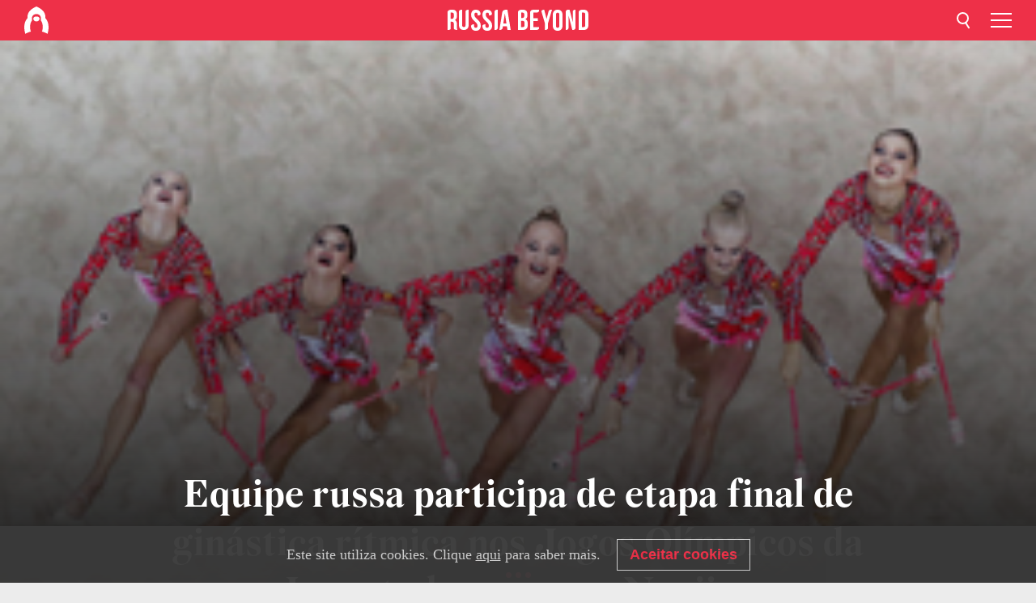

--- FILE ---
content_type: text/html; charset=UTF-8
request_url: https://br.rbth.com/fotos/2014/08/28/equipe_russa_participa_de_etapa_final_de_ginastica_ritmica_nos_jogos_ol_27137
body_size: 6805
content:
<!DOCTYPE html><html lang="pt-BR" prefix="og: http://ogp.me/ns#"><head><meta charset="UTF-8"/><meta name="apple-mobile-web-app-capable" content="no"/><meta name="format-detection" content="telephone=yes"/><meta name="viewport" content="width=device-width, initial-scale=1.0, user-scalable=yes" /><meta name="HandheldFriendly" content="true"/><meta name="MobileOptimzied" content="width"/><meta http-equiv="cleartype" content="on"/><meta name="navigation" content="tabbed" /><title>Equipe russa participa de etapa final de ginástica rítmica nos Jogos Olímpicos da Juventude 2014, em Nanjing - Russia Beyond BR</title><link rel="icon" href="/favicon.ico" type="image/x-icon" sizes="any"/><link rel="icon" href="/favicon.svg" type="image/svg+xml" /><meta property="og:site_name" content="Russia Beyond BR" /><meta property="twitter:site" content="Russia Beyond BR" /><meta name="description" content="" /><meta property="og:url" content="https://br.rbth.com/fotos/2014/08/28/equipe_russa_participa_de_etapa_final_de_ginastica_ritmica_nos_jogos_ol_27137" /><meta property="og:type" content="article"/><meta property="og:title" content="Equipe russa participa de etapa final de ginástica rítmica nos Jogos Olímpicos da Juventude 2014, em Nanjing"/><meta property="og:description" content=""/><meta property="article:section" content=""/><meta property="article:published_time" content="ago. 28, 2014"/><meta name="twitter:title" content="Equipe russa participa de etapa final de ginástica rítmica nos Jogos Olímpicos da Juventude 2014, em Nanjing"/><meta name="twitter:description" content=""/><meta property="og:image" content="https://mf.b37mrtl.ru/rbthmedia/images/web/br-rbth/images/2014-08/big/RTR43YPU_m.jpg"/><meta property="og:image:type" content="image/jpeg" /><meta property="og:image:width" content="850"><meta property="og:image:height" content="478"><meta name="twitter:card" content="summary_large_image"/><meta name="twitter:image" content="https://mf.b37mrtl.ru/rbthmedia/images/web/br-rbth/images/2014-08/big/RTR43YPU_m.jpg" /><meta property="og:locale" content="pt_BR"><meta property="fb:app_id" content="623413277768299"/><meta property="fb:pages" content="132573296811461" /><meta name="twitter:site" content="@GazetaRussa"/><meta name="twitter:domain" content="br.rbth.com"/><meta name="google-site-verification" content="nypZy-AcrX7yig8kFK2R2_oVGMywzZCWyw8HVkk_GAY" /><link rel="stylesheet" href="https://cdni.rbth.com/rbth/view/css/article_long.css?v=315661400041232335348989"/><link rel="stylesheet" href="https://cdni.rbth.com/rbth/view/css/sharing.css?v=4240"/><link rel="stylesheet" href="https://cdni.rbth.com/rbth/view/css/explainer.css?v=12"/><!-- START GLOBAL LANG --><script>
            window.rbthConf = window.rbthConf || {};
            window.rbthConf.lang = window.rbthConf.lang || null;
            window.rbthConf.lang = 'br';
            window.rbthConf.url = window.rbthConf.url || null;
            window.rbthConf.url = 'https://' +  window.rbthConf.lang + '.rbth.com';
        </script><!-- END GLOBAL LANG --><script type='text/javascript'>var _sf_startpt=(new Date()).getTime();</script><link rel="stylesheet" href="https://cdni.rbth.com/rbth/view/css/cookies.css"><script>window.yaContextCb = window.yaContextCb || []</script><script src="https://yandex.ru/ads/system/context.js" async></script><style media="screen">
        .adfox-banner-slot > div[id^="adfox_"]:not(:empty) > div {
            margin: 15px auto;
        }

        .adfox-banner-slot > div[id^="adfox_"]:empty {
            display: none;
        }
    </style><!-- Yandex.Metrika counter --><script type="text/javascript" >
   (function(m,e,t,r,i,k,a){m[i]=m[i]||function(){(m[i].a=m[i].a||[]).push(arguments)};
   m[i].l=1*new Date();k=e.createElement(t),a=e.getElementsByTagName(t)[0],k.async=1,k.src=r,a.parentNode.insertBefore(k,a)})
   (window, document, "script", "https://mc.yandex.ru/metrika/tag.js", "ym");

   ym(88818398, "init", {
        clickmap:true,
        trackLinks:true,
        accurateTrackBounce:true,
        webvisor:true
   });
</script><noscript><div><img src="https://mc.yandex.ru/watch/88818398" style="position:absolute; left:-9999px;" alt="" /></div></noscript><!-- /Yandex.Metrika counter --><!-- Yandex.Metrika counter --><script type="text/javascript" >
   (function(m,e,t,r,i,k,a){m[i]=m[i]||function(){(m[i].a=m[i].a||[]).push(arguments)};
   m[i].l=1*new Date();k=e.createElement(t),a=e.getElementsByTagName(t)[0],k.async=1,k.src=r,a.parentNode.insertBefore(k,a)})
   (window, document, "script", "https://mc.yandex.ru/metrika/tag.js", "ym");

   ym(88818503, "init", {
        clickmap:true,
        trackLinks:true,
        accurateTrackBounce:true,
        webvisor:true
   });
</script><noscript><div><img src="https://mc.yandex.ru/watch/88818503" style="position:absolute; left:-9999px;" alt="" /></div></noscript><!-- /Yandex.Metrika counter --></head><body><script type="application/ld+json">
        {
            "@context": "http://schema.org",
            "@type": "Organization",
            "url": "https://br.rbth.com",
            "logo": "https://br.rbth.com/rbth/img/logo/png/60x60_red.png",
            "name": "Russia Beyond",
            "legalName": "Autonomous Non-profit Organization \"TV-Novosti\"",
            "sameAs": [
                "http://www.facebook.com/russiabeyond",
                "https://twitter.com/russiabeyond",
                "https://www.youtube.com/user/RBTHvideo",
                "https://www.instagram.com/russiabeyond/",
                "https://zen.yandex.ru/russiabeyond"
            ],
            "potentialAction": {
                "@type": "SearchAction",
                "target": "https://br.rbth.com/search?q={search_term_string}",
                "query-input": "required name=search_term_string"
            }
        }
    </script><div class="layout"><div class="layout__wrapper"><header class="layout__header"><div class="header" id="app-header"><div class="header__wrapper"><div class="header__logo"><div class="logo"><div class="logo__cover logo__cover_header"><a href="/"></a></div><div class="logo__content logo__content_header"><a href="/"></a></div></div></div><div class="header__langs"><div class="buttons"><div class="buttons__langs-menu buttons__langs-menu_header">
                Português
            </div></div><div class="nav"><div class="nav__wrapper nav__wrapper_langs_header"><ul class="nav__row nav__row_langs_header"><li class="nav__item nav__item_langs_header"><a href="https://id.rbth.com">Bahasa Indonesia</a></li><li class="nav__item nav__item_langs_header"><a href="https://de.rbth.com">Deutsch</a></li><li class="nav__item nav__item_langs_header"><a href="https://www.rbth.com">English</a></li><li class="nav__item nav__item_langs_header"><a href="https://es.rbth.com">Español</a></li><li class="nav__item nav__item_langs_header"><a href="https://fr.rbth.com">Français</a></li><li class="nav__item nav__item_langs_header"><a href="https://hr.rbth.com">Hrvatski</a></li><li class="nav__item nav__item_langs_header"><a href="https://it.rbth.com">Italiano</a></li><li class="nav__item nav__item_langs_header"><a href="https://br.rbth.com">Português</a></li><li class="nav__item nav__item_langs_header"><a href="https://si.rbth.com">Slovenščina</a></li><li class="nav__item nav__item_langs_header"><a href="https://kr.rbth.com">Korean</a></li><li class="nav__item nav__item_langs_header"><a href="https://jp.rbth.com">日本語</a></li><li class="nav__item nav__item_langs_header"><a href="https://bg.rbth.com">Български</a></li><li class="nav__item nav__item_langs_header"><a href="https://mk.rbth.com">Македонски</a></li><li class="nav__item nav__item_langs_header"><a href="https://rs.rbth.com">Српски</a></li><li class="nav__item nav__item_langs_header"><a href="https://ru.rbth.com">По-русски</a></li></ul></div></div></div><div class="header__nav">    <div class="nav">
        <ul class="nav__row nav__row_header">
                    <li class="nav__item nav__item_header">
                <a href="/cultura">
                    Cultura
                </a>
            </li>
                    <li class="nav__item nav__item_header">
                <a href="/estilo-de-vida">
                    Estilo de vida
                </a>
            </li>
                    <li class="nav__item nav__item_header">
                <a href="/ciencia">
                    Ciência e Tecnologia
                </a>
            </li>
                    <li class="nav__item nav__item_header">
                <a href="/economia">
                    Economia
                </a>
            </li>
                    <li class="nav__item nav__item_header">
                <a href="/educacao">
                    Educação
                </a>
            </li>
                    <li class="nav__item nav__item_header">
                <a href="/historia">
                    História
                </a>
            </li>
                    <li class="nav__item nav__item_header">
                <a href="/receitas">
                    Comida
                </a>
            </li>
                    <li class="nav__item nav__item_header">
                <a href="/viagem">
                    Viagem
                </a>
            </li>
                </ul>
    </div>
</div></div></div></header><div class="layout__content"><div class="control-width"><div class="article"><div class="article__wrapper article__wrapper_long"><div class="article__head  article__head_long"><div class="article__head-content article__head-content_long"><h1>Equipe russa participa de etapa final de ginástica rítmica nos Jogos Olímpicos da Juventude 2014, em Nanjing</h1><div class="article__date article__date_long"><time class="date ">
            


             28 de agosto de 2014

    
        </time></div><div class="article__tags article__tags_long"><div class="tags"><div class="tags__wrapper tags__wrapper_long"></div></div></div></div><div class="article__cover article__cover_long"><img class="article__cover-image" alt="" src="https://mf.b37mrtl.ru/rbthmedia/images/web/br-rbth/images/2014-08/big/RTR43YPU_m.jpg"></div></div><div class="article__copyright article__copyright_long"><p></p></div><div class="article__text article__text_long"><p>Equipe russa participa de etapa final de gin&aacute;stica r&iacute;tmica nos Jogos Ol&iacute;mpicos da Juventude 2014, em Nanjing Foto: Reuters</p><p class="article__text-copyright">
                Todos os direitos reservados por Rossiyskaya Gazeta.
            </p></div><div class="article__tags-trends article__tags-trends_long"><a href="/multimedia">
                Multimídia
            </a><a href="/fotos">
                Fotos do dia
            </a></div><div class="social-container"
                        data-buttons="twitter, reddit, whatsapp, telegram, pinterest"
                        data-counters></div><script src="https://cdni.rbth.com/rbth/view/sharing.min.js?v=3"></script><div class="article__text article__text_long"><script src="https://code.jquery.com/jquery-3.3.1.min.js"></script><div class="subscribe"><div class="subscribe__header"><p class="header-title">Assine</p><p class="header-subtitle">a nossa newsletter!</p></div><div class="subscribe__content"><p id="sub-email-label" class="content-text">Receba em seu e-mail as principais notícias da Rússia na newsletter:</p><form class="subscribe__form js-subscribe-form"><div class="subscribe__mailing"><input type="checkbox" class="subscribe__mailing-button" name="mailing-period-weekly" id="mailingWeekly" value="weekly" checked><label for="mailingWeekly" class="subscribe__mailing-label">Semanal</label><input type="checkbox" class="subscribe__mailing-button" name="mailing-period-daily" id="mailingDaily" value="daily"><label for="mailingDaily" class="subscribe__mailing-label">Diária</label></div><div class="subscribe__input-fields"><input class="subscribe__form-input js-subscribe-email" type="email" value="" placeholder="Insira seu e-mail" required="" aria-labelledby="sub-email-label"/><input class="subscribe__form-submit" type="submit" value="Enviar"></div></form></div></div><script>
    (function () {
        var $subscribe = $('.subscribe');
        var $form = $('.js-subscribe-form');
        var $completeButton = $('.subscribe__form-complete');

        function validateEmail(email) {
            var re = /^(([^<>()[\]\\.,;:\s@\"]+(\.[^<>()[\]\\.,;:\s@\"]+)*)|(\".+\"))@((\[[0-9]{1,3}\.[0-9]{1,3}\.[0-9]{1,3}\.[0-9]{1,3}\])|(([a-zA-Z\-0-9]+\.)+[a-zA-Z]{2,}))$/;
            return re.test(email);
        }

        if (!$form.length) {
            return;
        }

        var initFormSubmit = function () {
            $form.on('submit', function (event) {
                event.preventDefault();
                $form = $(this);
                var $email = $form.find('.js-subscribe-email');
                var isWeekly = true, isDaily = false;
                var lng = 'pt-BR';

                if (['pt-BR', 'es-ES', 'fr-FR', 'sr-RS', 'sl-SI'].includes(lng)) {
                    isWeekly = $form.find('#mailingWeekly').is(':checked');
                    isDaily = $form.find('#mailingDaily').is(':checked');
                }

                if(!validateEmail($email)) {
                    if (isWeekly) {
                        $.ajax({
                            type: "GET",
                            dataType: "json",
                            url: 'https://subscribe.rbth.com/subscribe/fef4fe36-5ac0-48d3-8bfd-1b28cbd6545c/' + $email.val() + '?_t=' + (new Date()).getTime(),
                            success: function () {
                                $subscribe.addClass('subscribe_complete');
                                $subscribe.html('<div class="subscribe__header"><p class="header-title">Enviando Informações</p></div><div class="subscribe__content"><p class="content-text">Por favor, confirme a inscrição gratuita para recebimento da newsletter semanal.</p><form class="subscribe__form js-subscribe-finished"><input class="subscribe__form-complete" type="submit" value="OK" /></form></div>')
                            },
                            error: function() {
                                $email.val('');
                                alert('An unknown error occurred. Try later.');
                            }
                        });
                    }
                    if (isDaily) {
                        $.ajax({
                            type: "GET",
                            dataType: "json",
                            url: 'https://subscribe.rbth.com/subscribe/4b946e98-fc21-458e-9c7a-261555f0798f/' + $email.val() + '?_t=' + (new Date()).getTime(),
                            success: function () {
                                $subscribe.addClass('subscribe_complete');
                                $subscribe.html('<div class="subscribe__header"><p class="header-title">Enviando Informações</p></div><div class="subscribe__content"><p class="content-text">Por favor, confirme a inscrição gratuita para recebimento da newsletter diária.</p><form class="subscribe__form js-subscribe-finished"><input class="subscribe__form-complete" type="submit" value="OK" /></form></div>')
                            },
                            error: function() {
                                $email.val('');
                                alert('An unknown error occurred. Try later.');
                            }
                        });
                    }
                }
            });

        };
        initFormSubmit();

        $completeButton.on('click', function (evt) {
            evt.preventDefault();
            evt.window.location.reload();
        });
    }());
</script></div><div class="follows-channel" id="banner-rotator" onload="return {
            text: JSON.parse('\u007B\u0022instagram\u0022\u003A\u0022\u0022,\u0022facebook\u0022\u003A\u0022Mais\u0020reportagens\u0020e\u0020v\\u00eddeos\u0020interessantes\u0022,\u0022telegram\u0022\u003A\u0022\u0022,\u0022twitter\u0022\u003A\u0022\u0022,\u0022odysee\u0022\u003A\u0022\u0022,\u0022line\u0022\u003A\u0022\u0022,\u0022zen\u0022\u003A\u0022\u0022,\u0022vk\u0022\u003A\u0022\u0022,\u0022rumble\u0022\u003A\u0022\u0022,\u0022pinterest\u0022\u003A\u0022\u0022,\u0022taringa\u0022\u003A\u0022\u0022\u007D'),
            links: JSON.parse('\u007B\u0022instagram\u0022\u003A\u0022\u0022,\u0022facebook\u0022\u003A\u0022https\u003A\\\/\\\/www.facebook.com\\\/GazetaRussa\\\/\u003Fref\u003Dbookmarks\u0022,\u0022telegram\u0022\u003A\u0022https\u003A\\\/\\\/t.me\\\/russiabeyond_br\u0022,\u0022twitter\u0022\u003A\u0022https\u003A\\\/\\\/twitter.com\\\/GazetaRussa\u0022,\u0022odysee\u0022\u003A\u0022\u0022,\u0022line\u0022\u003A\u0022\u0022,\u0022zen\u0022\u003A\u0022\u0022,\u0022vk\u0022\u003A\u0022\u0022,\u0022rumble\u0022\u003A\u0022\u0022,\u0022pinterest\u0022\u003A\u0022\u0022,\u0022taringa\u0022\u003A\u0022\u0022\u007D'),
            linkText: JSON.parse('\u007B\u0022instagram\u0022\u003A\u0022\u0022,\u0022facebook\u0022\u003A\u0022na\u0020nossa\u0020p\\u00e1gina\u0020no\u0020Facebook.\u0022,\u0022telegram\u0022\u003A\u0022\u0022,\u0022twitter\u0022\u003A\u0022\u0022,\u0022odysee\u0022\u003A\u0022\u0022,\u0022line\u0022\u003A\u0022\u0022,\u0022zen\u0022\u003A\u0022\u0022,\u0022vk\u0022\u003A\u0022\u0022,\u0022rumble\u0022\u003A\u0022\u0022,\u0022pinterest\u0022\u003A\u0022\u0022,\u0022taringa\u0022\u003A\u0022\u0022\u007D'),
            lang: JSON.parse('\u0022pt\u002DBR\u0022')
        };"></div></div></div></div><style>
        @media (min-width: 684px){
            h1{
                color:white !important;
            }
        }
    </style></div><script src="https://code.jquery.com/jquery-3.3.1.min.js"></script><script>
    window.subscribe = window.subscribe || {};
    window.subscribe = {
        'tr': {
            'lang': 'pt-BR',
            'title': 'Assine',
            'subtitle': "nossa newsletter. É gratuito!",
            'text': "",
            'placeholder': 'Insira seu e-mail',
            'button': 'Enviar',
            'completeTitle': '',
            'completeSubtitle': 'Pronto! Verifique seu e-mail para confirmar a assinatura.',
            'completeButton': '',
            'mobileTitle': 'Newsletter',
            'urlw': 'fef4fe36-5ac0-48d3-8bfd-1b28cbd6545c',
        }
    };
</script><script>
                        var footerCopyright = 'Russia Beyond é um projeto de mídia da organização independente e sem fins lucrativos &quot;TV-Novosti&quot;, 2024. © Todos os direitos reservados.',
                            footerSocials = [
                                {icon: 'twitter', href: 'https://twitter.com/GazetaRussa'},
                                {icon: 'youtube', href: 'https://br.rbth.com/youtube'},
                                {icon: 'pinterest', href: 'footer.social.pinterest.link'},
                                {icon: 'linked-in', href: 'footer.social.linked-in.link'},
                                {icon: 'rss', href: 'https://br.rbth.com/rss'},
                                {icon: 'yandex-zen', href: 'footer.social.yandex-zen.link'},
                                {icon: 'vk', href: 'footer.social.vk.link'},
                                {icon: 'telegram', href: 'https://t.me/russiabeyond_br'},
                                {icon: 'line', href: 'footer.social.line.link'},
                                {icon: 'rumble', href: 'footer.social.rumble.link'},
                                {icon: 'odysee', href: 'footer.social.odysee.link'},
                                {icon: 'taringa', href: 'footer.social.taringa.link'},
                                {icon: 'ok', href: 'footer.social.ok.link'},
                            ]
                    </script><style>
                        .social__link_facebook,
                        .social__link_instagram {
                            display: none !important;
                        }
                    </style><div class="layout__footer"><link rel="stylesheet" href="https://cdni.rbth.com/rbth/view/css/news_view.css?v=315661400041232335348989"/><link rel="stylesheet" href="https://cdni.rbth.com/rbth/view/css/sharing.css?v=4240"/><link rel="stylesheet" href="https://cdni.rbth.com/rbth/view/css/explainer.css?v=12"/><div id="app-footer"></div></div></div></div><script>
        function adsDesktopBillboard() {
            window.yaContextCb.push(()=>{
                Ya.adfoxCode.create({
                    ownerId: 258144,
                    containerId: 'adfox_166005584166917666',
                    params: {
                        pp: 'g',
                        ps: 'fyda',
                        p2: 'y',
                        puid1: '',
                        puid2: '',
                        puid3: '',
                        puid4: '',
                        puid5: '',
                        puid63: ''
                    }
                })
            });
        };

        function adsMobileBillboard() {
            window.yaContextCb.push(()=>{
                Ya.adfoxCode.create({
                    ownerId: 258144,
                    containerId: 'adfox_16600558884169906',
                    params: {
                        pp: 'h',
                        ps: 'fyda',
                        p2: 'y',
                        puid1: '',
                        puid2: '',
                        puid3: '',
                        puid4: '',
                        puid5: '',
                        puid63: ''
                    }
                })
            });
        };

        function adsSidebanner() {
            window.yaContextCb.push(()=>{
                Ya.adfoxCode.create({
                    ownerId: 258144,
                    containerId: 'adfox_166005598078458837',
                    params: {
                        pp: 'g',
                        ps: 'fyda',
                        p2: 'fsyt',
                        puid1: '',
                        puid2: '',
                        puid3: '',
                        puid4: '',
                        puid5: '',
                        puid63: ''
                    }
                })
            });
        };

        function adsMobileBanner() {
            window.yaContextCb.push(()=>{
                Ya.adfoxCode.create({
                    ownerId: 258144,
                    containerId: 'adfox_166005600543321220',
                    params: {
                        pp: 'h',
                        ps: 'fyda',
                        p2: 'fsyt',
                        puid1: '',
                        puid2: '',
                        puid3: '',
                        puid4: '',
                        puid5: '',
                        puid63: ''
                    }
                })
            });
        };

        var adsModeIsMobile = false;

        function changeMode(is_mobile) {
            if (adsModeIsMobile && !is_mobile) {
                adsDesktopBillboard();
                adsSidebanner();
            }
            else if (!adsModeIsMobile && is_mobile) {
                adsMobileBillboard();
                adsMobileBanner();
            }
        }

        (function() {
            var throttle = function(type, name, obj) {
                obj = obj || window;
                var running = false;
                var func = function() {
                    if (running) { return; }
                    running = true;
                    requestAnimationFrame(function() {
                        obj.dispatchEvent(new CustomEvent(name));
                        running = false;
                    });
                };
                obj.addEventListener(type, func);
            };

            throttle("resize", "optimizedResize");
        })();

        window.addEventListener("load", function(e) {
            adsModeIsMobile = window.innerWidth <= 768;
            if (adsModeIsMobile) {
                adsMobileBillboard();
                adsMobileBanner();
            }
            else {
                adsDesktopBillboard();
                adsSidebanner();
            }
        });

        window.addEventListener("optimizedResize", function(e) {
            var isMobile = e.target.outerWidth <= 768;
            changeMode(isMobile);
        });
    </script><script>
    window.addEventListener('message', function(event) {
        if (!event.data) {
            return;
        }

        if (event.data.type && event.data.type === "QUIZ_UPDATE_HEIGHT" && !!document.getElementById('quiz_' + event.data.payload.quizID)) {
            document.getElementById('quiz_' + event.data.payload.quizID).style.height = event.data.payload.height + "px";
        }

        if (event.data.type && event.data.type === "QUIZ_NEXT_QUESTION" && !!document.getElementById('quiz_' + event.data.payload.quizID)) {
            window.scrollTo(0, document.getElementById('quiz_' + event.data.payload.quizID).getBoundingClientRect().top + window.pageYOffset - 25)
        }
    }, false);
</script><div id="app-watches-post"></div><script>
            var watches = {
                nbc : {
                    url: '/nbc/',
                    publicId: '17863'
                }
            };
        </script><script>
            var categoryID = '';
            var currentDocID = '104600000000001000017863';
        </script><script defer="defer" src="https://cdni.rbth.com/rbth/view/article_long.min.js?v=31562340004111236531721"></script><script>
            var langs = JSON.parse('[{"label":"Bahasa Indonesia","url":"https:\/\/id.rbth.com","active":false,"code":"id","withadventures":false},{"label":"Deutsch","url":"https:\/\/de.rbth.com","active":false,"code":"de","withadventures":false},{"label":"English","url":"https:\/\/www.rbth.com","active":false,"code":"www","withadventures":true},{"label":"Espa\u00f1ol","url":"https:\/\/es.rbth.com","active":false,"code":"es","withadventures":true},{"label":"Fran\u00e7ais","url":"https:\/\/fr.rbth.com","active":false,"code":"fr","withadventures":true},{"label":"Hrvatski","url":"https:\/\/hr.rbth.com","active":false,"code":"hr","withadventures":false},{"label":"Italiano","url":"https:\/\/it.rbth.com","active":false,"code":"it","withadventures":false},{"label":"Portugu\u00eas","url":"https:\/\/br.rbth.com","active":true,"code":"br","withadventures":true},{"label":"Sloven\u0161\u010dina","url":"https:\/\/si.rbth.com","active":false,"code":"si","withadventures":false},{"label":"\u65e5\u672c\u8a9e","url":"https:\/\/jp.rbth.com","active":false,"code":"jp","withadventures":false},{"label":"\u0411\u044a\u043b\u0433\u0430\u0440\u0441\u043a\u0438","url":"https:\/\/bg.rbth.com","active":false,"code":"bg","withadventures":true},{"label":"\u041c\u0430\u043a\u0435\u0434\u043e\u043d\u0441\u043a\u0438","url":"https:\/\/mk.rbth.com","active":false,"code":"mk","withadventures":false},{"label":"\u0421\u0440\u043f\u0441\u043a\u0438","url":"https:\/\/rs.rbth.com","active":false,"code":"rs","withadventures":true},{"label":"\u041f\u043e-\u0440\u0443\u0441\u0441\u043a\u0438","url":"https:\/\/ru.rbth.com","active":false,"code":"ru","withadventures":true}]')
            langs = langs.map((lang) => {
                lang.url = window.location.origin.replace(
                    /(https?:\/\/)([a-z0-9]+(?=[.]|[-]))(.*)/g,
                    '$1' + lang.code + (window.location.host === 'rbth.ru' ? '.rbth.com' : '$3')
                );

                return lang;
            });
        </script><div class="cookies__banner js-cookies-banner"><div class="cookies__banner-wrapper"><p class="cookies__banner-text">Este site utiliza cookies. Clique <a href="/privacy" target="_blank">aqui</a> para saber mais.</p><a class="cookies__banner-button js-cookies-button">Aceitar cookies</a></div></div><script src='https://cdni.rbth.com/rbth/view/cookies.min.js?v=2'></script><script type="text/javascript">
          /* CONFIGURATION START */
          var _ain = {
            id: "1918",
            postid: "https://br.rbth.com/fotos/2014/08/28/equipe_russa_participa_de_etapa_final_de_ginastica_ritmica_nos_jogos_ol_27137",
            maincontent: "counters.content-insights.maincontent",
            title: "Equipe russa participa de etapa final de ginástica rítmica nos Jogos Olímpicos da Juventude 2014, em Nanjing",
            pubdate: "2014-08-28T19:55:00+04:00",
                                  };
          /* CONFIGURATION END */
          (function (d, s) {
            var sf = d.createElement(s);
            sf.type = 'text/javascript';
            sf.async = true;
            sf.src = (('https:' == d.location.protocol)
              ? 'https://d7d3cf2e81d293050033-3dfc0615b0fd7b49143049256703bfce.ssl.cf1.rackcdn.com'
              : 'http://t.contentinsights.com') + '/stf.js';
            var t = d.getElementsByTagName(s)[0];
            t.parentNode.insertBefore(sf, t);
          })(document, 'script');
        </script><script>(function(d, s, id) {
	        var js, fjs = d.getElementsByTagName(s)[0];
	        if (d.getElementById(id)) return;
	        js = d.createElement(s); js.id = id;
	        js.src = "//connect.facebook.net/en_US/sdk.js#xfbml=1&appId=623413277768299&version=v2.5";
	        fjs.parentNode.insertBefore(js, fjs);
	    }(document, 'script', 'facebook-jssdk'));</script><script async src="https://cdni.rbth.com/rbth/js/pushes/notification.js?v=15"></script></body></html>

--- FILE ---
content_type: text/css
request_url: https://cdni.rbth.com/rbth/view/css/explainer.css?v=12
body_size: 192
content:
.explainer{background-color:#f8f6f6;border:1px solid #bdbdbd;text-align:left;outline:none;font-size:15px;transition:.4s;padding:8px;padding-bottom:0;max-width:600px;margin:0 auto}.explainer .explainer_title{margin-top:0;padding-bottom:0;font-size:25px;cursor:pointer;position:relative;padding-right:30px;color:#000}.expanded.explainer .explainer_title:after{top:6px;border-top:2px solid #555;border-left:2px solid #555}.collapsed.explainer .explainer_title:after,.expanded.explainer .explainer_title:after{content:"";position:absolute;right:4px;width:20px;height:20px;transform:rotate(45deg);-webkit-transform:rotate(45deg)}.collapsed.explainer .explainer_title:after{top:-6px;border-bottom:2px solid #555;border-right:2px solid #555}.collapsed>.explainer_body,.expanded>.explainer_body{transition:max-height .2s ease-out}.expanded>.explainer_body{margin-bottom:12px}.explainer_body{font-size:20px;padding-left:16px;padding-right:16px;overflow:hidden;transition:max-height .2s ease-out}@media (max-width:1000px){.explainer .explainer_title{font-size:22px;line-height:27px}.explainer_body{font-size:19px}}

--- FILE ---
content_type: application/javascript; charset=utf-8
request_url: https://cdni.rbth.com/rbth/view/article_long.min.js?v=31562340004111236531721
body_size: 65191
content:
!function(t){function e(r){if(n[r])return n[r].exports;var i=n[r]={i:r,l:!1,exports:{}};return t[r].call(i.exports,i,i.exports,e),i.l=!0,i.exports}var n={};e.m=t,e.c=n,e.i=function(t){return t},e.d=function(t,n,r){e.o(t,n)||Object.defineProperty(t,n,{configurable:!1,enumerable:!0,get:r})},e.n=function(t){var n=t&&t.__esModule?function(){return t.default}:function(){return t};return e.d(n,"a",n),n},e.o=function(t,e){return Object.prototype.hasOwnProperty.call(t,e)},e.p="/web/rbth/view/",e(e.s=534)}([function(t,e,n){var r=n(2),i=n(24),o=n(12),a=n(13),s=n(21),c=function(t,e,n){var u,f,l,d,p=t&c.F,h=t&c.G,v=t&c.S,g=t&c.P,m=t&c.B,y=h?r:v?r[e]||(r[e]={}):(r[e]||{}).prototype,_=h?i:i[e]||(i[e]={}),b=_.prototype||(_.prototype={});h&&(n=e);for(u in n)f=!p&&y&&void 0!==y[u],l=(f?y:n)[u],d=m&&f?s(l,r):g&&"function"==typeof l?s(Function.call,l):l,y&&a(y,u,l,t&c.U),_[u]!=l&&o(_,u,d),g&&b[u]!=l&&(b[u]=l)};r.core=i,c.F=1,c.G=2,c.S=4,c.P=8,c.B=16,c.W=32,c.U=64,c.R=128,t.exports=c},function(t,e,n){var r=n(4);t.exports=function(t){if(!r(t))throw TypeError(t+" is not an object!");return t}},function(t,e){var n=t.exports="undefined"!=typeof window&&window.Math==Math?window:"undefined"!=typeof self&&self.Math==Math?self:Function("return this")();"number"==typeof __g&&(__g=n)},function(t,e){t.exports=function(t){try{return!!t()}catch(t){return!0}}},function(t,e){t.exports=function(t){return"object"==typeof t?null!==t:"function"==typeof t}},function(t,e,n){var r=n(63)("wks"),i=n(43),o=n(2).Symbol,a="function"==typeof o;(t.exports=function(t){return r[t]||(r[t]=a&&o[t]||(a?o:i)("Symbol."+t))}).store=r},function(t,e,n){t.exports=!n(3)(function(){return 7!=Object.defineProperty({},"a",{get:function(){return 7}}).a})},function(t,e,n){var r=n(1),i=n(108),o=n(28),a=Object.defineProperty;e.f=n(6)?Object.defineProperty:function(t,e,n){if(r(t),e=o(e,!0),r(n),i)try{return a(t,e,n)}catch(t){}if("get"in n||"set"in n)throw TypeError("Accessors not supported!");return"value"in n&&(t[e]=n.value),t}},function(t,e,n){var r=n(27),i=Math.min;t.exports=function(t){return t>0?i(r(t),9007199254740991):0}},function(t,e,n){var r=n(25);t.exports=function(t){return Object(r(t))}},function(t,e){t.exports=function(t){if("function"!=typeof t)throw TypeError(t+" is not a function!");return t}},function(t,e){var n={}.hasOwnProperty;t.exports=function(t,e){return n.call(t,e)}},function(t,e,n){var r=n(7),i=n(39);t.exports=n(6)?function(t,e,n){return r.f(t,e,i(1,n))}:function(t,e,n){return t[e]=n,t}},function(t,e,n){var r=n(2),i=n(12),o=n(11),a=n(43)("src"),s=Function.toString,c=(""+s).split("toString");n(24).inspectSource=function(t){return s.call(t)},(t.exports=function(t,e,n,s){var u="function"==typeof n;u&&(o(n,"name")||i(n,"name",e)),t[e]!==n&&(u&&(o(n,a)||i(n,a,t[e]?""+t[e]:c.join(String(e)))),t===r?t[e]=n:s?t[e]?t[e]=n:i(t,e,n):(delete t[e],i(t,e,n)))})(Function.prototype,"toString",function(){return"function"==typeof this&&this[a]||s.call(this)})},function(t,e,n){var r=n(0),i=n(3),o=n(25),a=/"/g,s=function(t,e,n,r){var i=String(o(t)),s="<"+e;return""!==n&&(s+=" "+n+'="'+String(r).replace(a,"&quot;")+'"'),s+">"+i+"</"+e+">"};t.exports=function(t,e){var n={};n[t]=e(s),r(r.P+r.F*i(function(){var e=""[t]('"');return e!==e.toLowerCase()||e.split('"').length>3}),"String",n)}},function(t,e,n){var r=n(50),i=n(39),o=n(17),a=n(28),s=n(11),c=n(108),u=Object.getOwnPropertyDescriptor;e.f=n(6)?u:function(t,e){if(t=o(t),e=a(e,!0),c)try{return u(t,e)}catch(t){}if(s(t,e))return i(!r.f.call(t,e),t[e])}},function(t,e,n){var r=n(11),i=n(9),o=n(86)("IE_PROTO"),a=Object.prototype;t.exports=Object.getPrototypeOf||function(t){return t=i(t),r(t,o)?t[o]:"function"==typeof t.constructor&&t instanceof t.constructor?t.constructor.prototype:t instanceof Object?a:null}},function(t,e,n){var r=n(49),i=n(25);t.exports=function(t){return r(i(t))}},function(t,e,n){"use strict";function r(t){return"[object Array]"===S.call(t)}function i(t){return"[object ArrayBuffer]"===S.call(t)}function o(t){return"undefined"!=typeof FormData&&t instanceof FormData}function a(t){return"undefined"!=typeof ArrayBuffer&&ArrayBuffer.isView?ArrayBuffer.isView(t):t&&t.buffer&&t.buffer instanceof ArrayBuffer}function s(t){return"string"==typeof t}function c(t){return"number"==typeof t}function u(t){return void 0===t}function f(t){return null!==t&&"object"==typeof t}function l(t){return"[object Date]"===S.call(t)}function d(t){return"[object File]"===S.call(t)}function p(t){return"[object Blob]"===S.call(t)}function h(t){return"[object Function]"===S.call(t)}function v(t){return f(t)&&h(t.pipe)}function g(t){return"undefined"!=typeof URLSearchParams&&t instanceof URLSearchParams}function m(t){return t.replace(/^\s*/,"").replace(/\s*$/,"")}function y(){return"undefined"!=typeof window&&"undefined"!=typeof document&&"function"==typeof document.createElement}function _(t,e){if(null!==t&&void 0!==t)if("object"==typeof t||r(t)||(t=[t]),r(t))for(var n=0,i=t.length;n<i;n++)e.call(null,t[n],n,t);else for(var o in t)Object.prototype.hasOwnProperty.call(t,o)&&e.call(null,t[o],o,t)}function b(){function t(t,n){"object"==typeof e[n]&&"object"==typeof t?e[n]=b(e[n],t):e[n]=t}for(var e={},n=0,r=arguments.length;n<r;n++)_(arguments[n],t);return e}function w(t,e,n){return _(e,function(e,r){t[r]=n&&"function"==typeof e?x(e,n):e}),t}var x=n(137),S=Object.prototype.toString;t.exports={isArray:r,isArrayBuffer:i,isFormData:o,isArrayBufferView:a,isString:s,isNumber:c,isObject:f,isUndefined:u,isDate:l,isFile:d,isBlob:p,isFunction:h,isStream:v,isURLSearchParams:g,isStandardBrowserEnv:y,forEach:_,merge:b,extend:w,trim:m}},function(t,e){t.exports=function(t,e,n,r){var i,o=t=t||{},a=typeof t.default;"object"!==a&&"function"!==a||(i=t,o=t.default);var s="function"==typeof o?o.options:o;if(e&&(s.render=e.render,s.staticRenderFns=e.staticRenderFns),n&&(s._scopeId=n),r){var c=s.computed||(s.computed={});Object.keys(r).forEach(function(t){var e=r[t];c[t]=function(){return e}})}return{esModule:i,exports:o,options:s}}},function(t,e){var n={}.toString;t.exports=function(t){return n.call(t).slice(8,-1)}},function(t,e,n){var r=n(10);t.exports=function(t,e,n){if(r(t),void 0===e)return t;switch(n){case 1:return function(n){return t.call(e,n)};case 2:return function(n,r){return t.call(e,n,r)};case 3:return function(n,r,i){return t.call(e,n,r,i)}}return function(){return t.apply(e,arguments)}}},function(t,e,n){"use strict";var r=n(3);t.exports=function(t,e){return!!t&&r(function(){e?t.call(null,function(){},1):t.call(null)})}},function(t,e,n){var r=n(21),i=n(49),o=n(9),a=n(8),s=n(71);t.exports=function(t,e){var n=1==t,c=2==t,u=3==t,f=4==t,l=6==t,d=5==t||l,p=e||s;return function(e,s,h){for(var v,g,m=o(e),y=i(m),_=r(s,h,3),b=a(y.length),w=0,x=n?p(e,b):c?p(e,0):void 0;b>w;w++)if((d||w in y)&&(v=y[w],g=_(v,w,m),t))if(n)x[w]=g;else if(g)switch(t){case 3:return!0;case 5:return v;case 6:return w;case 2:x.push(v)}else if(f)return!1;return l?-1:u||f?f:x}}},function(t,e){var n=t.exports={version:"2.5.3"};"number"==typeof __e&&(__e=n)},function(t,e){t.exports=function(t){if(void 0==t)throw TypeError("Can't call method on  "+t);return t}},function(t,e,n){var r=n(0),i=n(24),o=n(3);t.exports=function(t,e){var n=(i.Object||{})[t]||Object[t],a={};a[t]=e(n),r(r.S+r.F*o(function(){n(1)}),"Object",a)}},function(t,e){var n=Math.ceil,r=Math.floor;t.exports=function(t){return isNaN(t=+t)?0:(t>0?r:n)(t)}},function(t,e,n){var r=n(4);t.exports=function(t,e){if(!r(t))return t;var n,i;if(e&&"function"==typeof(n=t.toString)&&!r(i=n.call(t)))return i;if("function"==typeof(n=t.valueOf)&&!r(i=n.call(t)))return i;if(!e&&"function"==typeof(n=t.toString)&&!r(i=n.call(t)))return i;throw TypeError("Can't convert object to primitive value")}},function(t,e,n){var r=n(129),i=n(0),o=n(63)("metadata"),a=o.store||(o.store=new(n(132))),s=function(t,e,n){var i=a.get(t);if(!i){if(!n)return;a.set(t,i=new r)}var o=i.get(e);if(!o){if(!n)return;i.set(e,o=new r)}return o},c=function(t,e,n){var r=s(e,n,!1);return void 0!==r&&r.has(t)},u=function(t,e,n){var r=s(e,n,!1);return void 0===r?void 0:r.get(t)},f=function(t,e,n,r){s(n,r,!0).set(t,e)},l=function(t,e){var n=s(t,e,!1),r=[];return n&&n.forEach(function(t,e){r.push(e)}),r},d=function(t){return void 0===t||"symbol"==typeof t?t:String(t)},p=function(t){i(i.S,"Reflect",t)};t.exports={store:a,map:s,has:c,get:u,set:f,keys:l,key:d,exp:p}},function(t,e,n){"use strict";if(n(6)){var r=n(35),i=n(2),o=n(3),a=n(0),s=n(65),c=n(92),u=n(21),f=n(33),l=n(39),d=n(12),p=n(40),h=n(27),v=n(8),g=n(127),m=n(42),y=n(28),_=n(11),b=n(48),w=n(4),x=n(9),S=n(78),C=n(36),O=n(16),E=n(37).f,A=n(95),k=n(43),M=n(5),T=n(23),P=n(52),j=n(64),I=n(96),N=n(44),L=n(58),R=n(41),F=n(70),$=n(100),D=n(7),B=n(15),U=D.f,V=B.f,H=i.RangeError,W=i.TypeError,q=i.Uint8Array,z=Array.prototype,G=c.ArrayBuffer,K=c.DataView,Y=T(0),J=T(2),X=T(3),Z=T(4),Q=T(5),tt=T(6),et=P(!0),nt=P(!1),rt=I.values,it=I.keys,ot=I.entries,at=z.lastIndexOf,st=z.reduce,ct=z.reduceRight,ut=z.join,ft=z.sort,lt=z.slice,dt=z.toString,pt=z.toLocaleString,ht=M("iterator"),vt=M("toStringTag"),gt=k("typed_constructor"),mt=k("def_constructor"),yt=s.CONSTR,_t=s.TYPED,bt=s.VIEW,wt=T(1,function(t,e){return Et(j(t,t[mt]),e)}),xt=o(function(){return 1===new q(new Uint16Array([1]).buffer)[0]}),St=!!q&&!!q.prototype.set&&o(function(){new q(1).set({})}),Ct=function(t,e){var n=h(t);if(n<0||n%e)throw H("Wrong offset!");return n},Ot=function(t){if(w(t)&&_t in t)return t;throw W(t+" is not a typed array!")},Et=function(t,e){if(!(w(t)&&gt in t))throw W("It is not a typed array constructor!");return new t(e)},At=function(t,e){return kt(j(t,t[mt]),e)},kt=function(t,e){for(var n=0,r=e.length,i=Et(t,r);r>n;)i[n]=e[n++];return i},Mt=function(t,e,n){U(t,e,{get:function(){return this._d[n]}})},Tt=function(t){var e,n,r,i,o,a,s=x(t),c=arguments.length,f=c>1?arguments[1]:void 0,l=void 0!==f,d=A(s);if(void 0!=d&&!S(d)){for(a=d.call(s),r=[],e=0;!(o=a.next()).done;e++)r.push(o.value);s=r}for(l&&c>2&&(f=u(f,arguments[2],2)),e=0,n=v(s.length),i=Et(this,n);n>e;e++)i[e]=l?f(s[e],e):s[e];return i},Pt=function(){for(var t=0,e=arguments.length,n=Et(this,e);e>t;)n[t]=arguments[t++];return n},jt=!!q&&o(function(){pt.call(new q(1))}),It=function(){return pt.apply(jt?lt.call(Ot(this)):Ot(this),arguments)},Nt={copyWithin:function(t,e){return $.call(Ot(this),t,e,arguments.length>2?arguments[2]:void 0)},every:function(t){return Z(Ot(this),t,arguments.length>1?arguments[1]:void 0)},fill:function(t){return F.apply(Ot(this),arguments)},filter:function(t){return At(this,J(Ot(this),t,arguments.length>1?arguments[1]:void 0))},find:function(t){return Q(Ot(this),t,arguments.length>1?arguments[1]:void 0)},findIndex:function(t){return tt(Ot(this),t,arguments.length>1?arguments[1]:void 0)},forEach:function(t){Y(Ot(this),t,arguments.length>1?arguments[1]:void 0)},indexOf:function(t){return nt(Ot(this),t,arguments.length>1?arguments[1]:void 0)},includes:function(t){return et(Ot(this),t,arguments.length>1?arguments[1]:void 0)},join:function(t){return ut.apply(Ot(this),arguments)},lastIndexOf:function(t){return at.apply(Ot(this),arguments)},map:function(t){return wt(Ot(this),t,arguments.length>1?arguments[1]:void 0)},reduce:function(t){return st.apply(Ot(this),arguments)},reduceRight:function(t){return ct.apply(Ot(this),arguments)},reverse:function(){for(var t,e=this,n=Ot(e).length,r=Math.floor(n/2),i=0;i<r;)t=e[i],e[i++]=e[--n],e[n]=t;return e},some:function(t){return X(Ot(this),t,arguments.length>1?arguments[1]:void 0)},sort:function(t){return ft.call(Ot(this),t)},subarray:function(t,e){var n=Ot(this),r=n.length,i=m(t,r);return new(j(n,n[mt]))(n.buffer,n.byteOffset+i*n.BYTES_PER_ELEMENT,v((void 0===e?r:m(e,r))-i))}},Lt=function(t,e){return At(this,lt.call(Ot(this),t,e))},Rt=function(t){Ot(this);var e=Ct(arguments[1],1),n=this.length,r=x(t),i=v(r.length),o=0;if(i+e>n)throw H("Wrong length!");for(;o<i;)this[e+o]=r[o++]},Ft={entries:function(){return ot.call(Ot(this))},keys:function(){return it.call(Ot(this))},values:function(){return rt.call(Ot(this))}},$t=function(t,e){return w(t)&&t[_t]&&"symbol"!=typeof e&&e in t&&String(+e)==String(e)},Dt=function(t,e){return $t(t,e=y(e,!0))?l(2,t[e]):V(t,e)},Bt=function(t,e,n){return!($t(t,e=y(e,!0))&&w(n)&&_(n,"value"))||_(n,"get")||_(n,"set")||n.configurable||_(n,"writable")&&!n.writable||_(n,"enumerable")&&!n.enumerable?U(t,e,n):(t[e]=n.value,t)};yt||(B.f=Dt,D.f=Bt),a(a.S+a.F*!yt,"Object",{getOwnPropertyDescriptor:Dt,defineProperty:Bt}),o(function(){dt.call({})})&&(dt=pt=function(){return ut.call(this)});var Ut=p({},Nt);p(Ut,Ft),d(Ut,ht,Ft.values),p(Ut,{slice:Lt,set:Rt,constructor:function(){},toString:dt,toLocaleString:It}),Mt(Ut,"buffer","b"),Mt(Ut,"byteOffset","o"),Mt(Ut,"byteLength","l"),Mt(Ut,"length","e"),U(Ut,vt,{get:function(){return this[_t]}}),t.exports=function(t,e,n,c){c=!!c;var u=t+(c?"Clamped":"")+"Array",l="get"+t,p="set"+t,h=i[u],m=h||{},y=h&&O(h),_=!h||!s.ABV,x={},S=h&&h.prototype,A=function(t,n){var r=t._d;return r.v[l](n*e+r.o,xt)},k=function(t,n,r){var i=t._d;c&&(r=(r=Math.round(r))<0?0:r>255?255:255&r),i.v[p](n*e+i.o,r,xt)},M=function(t,e){U(t,e,{get:function(){return A(this,e)},set:function(t){return k(this,e,t)},enumerable:!0})};_?(h=n(function(t,n,r,i){f(t,h,u,"_d");var o,a,s,c,l=0,p=0;if(w(n)){if(!(n instanceof G||"ArrayBuffer"==(c=b(n))||"SharedArrayBuffer"==c))return _t in n?kt(h,n):Tt.call(h,n);o=n,p=Ct(r,e);var m=n.byteLength;if(void 0===i){if(m%e)throw H("Wrong length!");if((a=m-p)<0)throw H("Wrong length!")}else if((a=v(i)*e)+p>m)throw H("Wrong length!");s=a/e}else s=g(n),a=s*e,o=new G(a);for(d(t,"_d",{b:o,o:p,l:a,e:s,v:new K(o)});l<s;)M(t,l++)}),S=h.prototype=C(Ut),d(S,"constructor",h)):o(function(){h(1)})&&o(function(){new h(-1)})&&L(function(t){new h,new h(null),new h(1.5),new h(t)},!0)||(h=n(function(t,n,r,i){f(t,h,u);var o;return w(n)?n instanceof G||"ArrayBuffer"==(o=b(n))||"SharedArrayBuffer"==o?void 0!==i?new m(n,Ct(r,e),i):void 0!==r?new m(n,Ct(r,e)):new m(n):_t in n?kt(h,n):Tt.call(h,n):new m(g(n))}),Y(y!==Function.prototype?E(m).concat(E(y)):E(m),function(t){t in h||d(h,t,m[t])}),h.prototype=S,r||(S.constructor=h));var T=S[ht],P=!!T&&("values"==T.name||void 0==T.name),j=Ft.values;d(h,gt,!0),d(S,_t,u),d(S,bt,!0),d(S,mt,h),(c?new h(1)[vt]==u:vt in S)||U(S,vt,{get:function(){return u}}),x[u]=h,a(a.G+a.W+a.F*(h!=m),x),a(a.S,u,{BYTES_PER_ELEMENT:e}),a(a.S+a.F*o(function(){m.of.call(h,1)}),u,{from:Tt,of:Pt}),"BYTES_PER_ELEMENT"in S||d(S,"BYTES_PER_ELEMENT",e),a(a.P,u,Nt),R(u),a(a.P+a.F*St,u,{set:Rt}),a(a.P+a.F*!P,u,Ft),r||S.toString==dt||(S.toString=dt),a(a.P+a.F*o(function(){new h(1).slice()}),u,{slice:Lt}),a(a.P+a.F*(o(function(){return[1,2].toLocaleString()!=new h([1,2]).toLocaleString()})||!o(function(){S.toLocaleString.call([1,2])})),u,{toLocaleString:It}),N[u]=P?T:j,r||P||d(S,ht,j)}}else t.exports=function(){}},function(t,e,n){var r=n(5)("unscopables"),i=Array.prototype;void 0==i[r]&&n(12)(i,r,{}),t.exports=function(t){i[r][t]=!0}},function(t,e,n){var r=n(43)("meta"),i=n(4),o=n(11),a=n(7).f,s=0,c=Object.isExtensible||function(){return!0},u=!n(3)(function(){return c(Object.preventExtensions({}))}),f=function(t){a(t,r,{value:{i:"O"+ ++s,w:{}}})},l=function(t,e){if(!i(t))return"symbol"==typeof t?t:("string"==typeof t?"S":"P")+t;if(!o(t,r)){if(!c(t))return"F";if(!e)return"E";f(t)}return t[r].i},d=function(t,e){if(!o(t,r)){if(!c(t))return!0;if(!e)return!1;f(t)}return t[r].w},p=function(t){return u&&h.NEED&&c(t)&&!o(t,r)&&f(t),t},h=t.exports={KEY:r,NEED:!1,fastKey:l,getWeak:d,onFreeze:p}},function(t,e){t.exports=function(t,e,n,r){if(!(t instanceof e)||void 0!==r&&r in t)throw TypeError(n+": incorrect invocation!");return t}},function(t,e,n){var r=n(21),i=n(111),o=n(78),a=n(1),s=n(8),c=n(95),u={},f={},e=t.exports=function(t,e,n,l,d){var p,h,v,g,m=d?function(){return t}:c(t),y=r(n,l,e?2:1),_=0;if("function"!=typeof m)throw TypeError(t+" is not iterable!");if(o(m)){for(p=s(t.length);p>_;_++)if((g=e?y(a(h=t[_])[0],h[1]):y(t[_]))===u||g===f)return g}else for(v=m.call(t);!(h=v.next()).done;)if((g=i(v,y,h.value,e))===u||g===f)return g};e.BREAK=u,e.RETURN=f},function(t,e){t.exports=!1},function(t,e,n){var r=n(1),i=n(117),o=n(74),a=n(86)("IE_PROTO"),s=function(){},c=function(){var t,e=n(73)("iframe"),r=o.length;for(e.style.display="none",n(76).appendChild(e),e.src="javascript:",t=e.contentWindow.document,t.open(),t.write("<script>document.F=Object<\/script>"),t.close(),c=t.F;r--;)delete c.prototype[o[r]];return c()};t.exports=Object.create||function(t,e){var n;return null!==t?(s.prototype=r(t),n=new s,s.prototype=null,n[a]=t):n=c(),void 0===e?n:i(n,e)}},function(t,e,n){var r=n(119),i=n(74).concat("length","prototype");e.f=Object.getOwnPropertyNames||function(t){return r(t,i)}},function(t,e,n){var r=n(119),i=n(74);t.exports=Object.keys||function(t){return r(t,i)}},function(t,e){t.exports=function(t,e){return{enumerable:!(1&t),configurable:!(2&t),writable:!(4&t),value:e}}},function(t,e,n){var r=n(13);t.exports=function(t,e,n){for(var i in e)r(t,i,e[i],n);return t}},function(t,e,n){"use strict";var r=n(2),i=n(7),o=n(6),a=n(5)("species");t.exports=function(t){var e=r[t];o&&e&&!e[a]&&i.f(e,a,{configurable:!0,get:function(){return this}})}},function(t,e,n){var r=n(27),i=Math.max,o=Math.min;t.exports=function(t,e){return t=r(t),t<0?i(t+e,0):o(t,e)}},function(t,e){var n=0,r=Math.random();t.exports=function(t){return"Symbol(".concat(void 0===t?"":t,")_",(++n+r).toString(36))}},function(t,e){t.exports={}},function(t,e,n){var r=n(7).f,i=n(11),o=n(5)("toStringTag");t.exports=function(t,e,n){t&&!i(t=n?t:t.prototype,o)&&r(t,o,{configurable:!0,value:e})}},function(t,e,n){var r=n(0),i=n(25),o=n(3),a=n(90),s="["+a+"]",c="​",u=RegExp("^"+s+s+"*"),f=RegExp(s+s+"*$"),l=function(t,e,n){var i={},s=o(function(){return!!a[t]()||c[t]()!=c}),u=i[t]=s?e(d):a[t];n&&(i[n]=u),r(r.P+r.F*s,"String",i)},d=l.trim=function(t,e){return t=String(i(t)),1&e&&(t=t.replace(u,"")),2&e&&(t=t.replace(f,"")),t};t.exports=l},function(t,e,n){var r=n(4);t.exports=function(t,e){if(!r(t)||t._t!==e)throw TypeError("Incompatible receiver, "+e+" required!");return t}},function(t,e,n){var r=n(20),i=n(5)("toStringTag"),o="Arguments"==r(function(){return arguments}()),a=function(t,e){try{return t[e]}catch(t){}};t.exports=function(t){var e,n,s;return void 0===t?"Undefined":null===t?"Null":"string"==typeof(n=a(e=Object(t),i))?n:o?r(e):"Object"==(s=r(e))&&"function"==typeof e.callee?"Arguments":s}},function(t,e,n){var r=n(20);t.exports=Object("z").propertyIsEnumerable(0)?Object:function(t){return"String"==r(t)?t.split(""):Object(t)}},function(t,e){e.f={}.propertyIsEnumerable},function(t,e){var n;n=function(){return this}();try{n=n||Function("return this")()||(0,eval)("this")}catch(t){"object"==typeof window&&(n=window)}t.exports=n},function(t,e,n){var r=n(17),i=n(8),o=n(42);t.exports=function(t){return function(e,n,a){var s,c=r(e),u=i(c.length),f=o(a,u);if(t&&n!=n){for(;u>f;)if((s=c[f++])!=s)return!0}else for(;u>f;f++)if((t||f in c)&&c[f]===n)return t||f||0;return!t&&-1}}},function(t,e,n){"use strict";var r=n(2),i=n(0),o=n(13),a=n(40),s=n(32),c=n(34),u=n(33),f=n(4),l=n(3),d=n(58),p=n(45),h=n(77);t.exports=function(t,e,n,v,g,m){var y=r[t],_=y,b=g?"set":"add",w=_&&_.prototype,x={},S=function(t){var e=w[t];o(w,t,"delete"==t?function(t){return!(m&&!f(t))&&e.call(this,0===t?0:t)}:"has"==t?function(t){return!(m&&!f(t))&&e.call(this,0===t?0:t)}:"get"==t?function(t){return m&&!f(t)?void 0:e.call(this,0===t?0:t)}:"add"==t?function(t){return e.call(this,0===t?0:t),this}:function(t,n){return e.call(this,0===t?0:t,n),this})};if("function"==typeof _&&(m||w.forEach&&!l(function(){(new _).entries().next()}))){var C=new _,O=C[b](m?{}:-0,1)!=C,E=l(function(){C.has(1)}),A=d(function(t){new _(t)}),k=!m&&l(function(){for(var t=new _,e=5;e--;)t[b](e,e);return!t.has(-0)});A||(_=e(function(e,n){u(e,_,t);var r=h(new y,e,_);return void 0!=n&&c(n,g,r[b],r),r}),_.prototype=w,w.constructor=_),(E||k)&&(S("delete"),S("has"),g&&S("get")),(k||O)&&S(b),m&&w.clear&&delete w.clear}else _=v.getConstructor(e,t,g,b),a(_.prototype,n),s.NEED=!0;return p(_,t),x[t]=_,i(i.G+i.W+i.F*(_!=y),x),m||v.setStrong(_,t,g),_}},function(t,e,n){"use strict";var r=n(12),i=n(13),o=n(3),a=n(25),s=n(5);t.exports=function(t,e,n){var c=s(t),u=n(a,c,""[t]),f=u[0],l=u[1];o(function(){var e={};return e[c]=function(){return 7},7!=""[t](e)})&&(i(String.prototype,t,f),r(RegExp.prototype,c,2==e?function(t,e){return l.call(t,this,e)}:function(t){return l.call(t,this)}))}},function(t,e,n){"use strict";var r=n(1);t.exports=function(){var t=r(this),e="";return t.global&&(e+="g"),t.ignoreCase&&(e+="i"),t.multiline&&(e+="m"),t.unicode&&(e+="u"),t.sticky&&(e+="y"),e}},function(t,e,n){var r=n(20);t.exports=Array.isArray||function(t){return"Array"==r(t)}},function(t,e,n){var r=n(4),i=n(20),o=n(5)("match");t.exports=function(t){var e;return r(t)&&(void 0!==(e=t[o])?!!e:"RegExp"==i(t))}},function(t,e,n){var r=n(5)("iterator"),i=!1;try{var o=[7][r]();o.return=function(){i=!0},Array.from(o,function(){throw 2})}catch(t){}t.exports=function(t,e){if(!e&&!i)return!1;var n=!1;try{var o=[7],a=o[r]();a.next=function(){return{done:n=!0}},o[r]=function(){return a},t(o)}catch(t){}return n}},function(t,e,n){"use strict";t.exports=n(35)||!n(3)(function(){var t=Math.random();__defineSetter__.call(null,t,function(){}),delete n(2)[t]})},function(t,e){e.f=Object.getOwnPropertySymbols},function(t,e,n){"use strict";var r=n(0),i=n(10),o=n(21),a=n(34);t.exports=function(t){r(r.S,t,{from:function(t){var e,n,r,s,c=arguments[1];return i(this),e=void 0!==c,e&&i(c),void 0==t?new this:(n=[],e?(r=0,s=o(c,arguments[2],2),a(t,!1,function(t){n.push(s(t,r++))})):a(t,!1,n.push,n),new this(n))}})}},function(t,e,n){"use strict";var r=n(0);t.exports=function(t){r(r.S,t,{of:function(){for(var t=arguments.length,e=new Array(t);t--;)e[t]=arguments[t];return new this(e)}})}},function(t,e,n){var r=n(2),i=r["__core-js_shared__"]||(r["__core-js_shared__"]={});t.exports=function(t){return i[t]||(i[t]={})}},function(t,e,n){var r=n(1),i=n(10),o=n(5)("species");t.exports=function(t,e){var n,a=r(t).constructor;return void 0===a||void 0==(n=r(a)[o])?e:i(n)}},function(t,e,n){for(var r,i=n(2),o=n(12),a=n(43),s=a("typed_array"),c=a("view"),u=!(!i.ArrayBuffer||!i.DataView),f=u,l=0,d="Int8Array,Uint8Array,Uint8ClampedArray,Int16Array,Uint16Array,Int32Array,Uint32Array,Float32Array,Float64Array".split(",");l<9;)(r=i[d[l++]])?(o(r.prototype,s,!0),o(r.prototype,c,!0)):f=!1;t.exports={ABV:u,CONSTR:f,TYPED:s,VIEW:c}},function(t,e){t.exports=function(){var t=[];return t.toString=function(){for(var t=[],e=0;e<this.length;e++){var n=this[e];n[2]?t.push("@media "+n[2]+"{"+n[1]+"}"):t.push(n[1])}return t.join("")},t.i=function(e,n){"string"==typeof e&&(e=[[null,e,""]]);for(var r={},i=0;i<this.length;i++){var o=this[i][0];"number"==typeof o&&(r[o]=!0)}for(i=0;i<e.length;i++){var a=e[i];"number"==typeof a[0]&&r[a[0]]||(n&&!a[2]?a[2]=n:n&&(a[2]="("+a[2]+") and ("+n+")"),t.push(a))}},t}},function(t,e,n){function r(t){for(var e=0;e<t.length;e++){var n=t[e],r=f[n.id];if(r){r.refs++;for(var i=0;i<r.parts.length;i++)r.parts[i](n.parts[i]);for(;i<n.parts.length;i++)r.parts.push(o(n.parts[i]));r.parts.length>n.parts.length&&(r.parts.length=n.parts.length)}else{for(var a=[],i=0;i<n.parts.length;i++)a.push(o(n.parts[i]));f[n.id]={id:n.id,refs:1,parts:a}}}}function i(){var t=document.createElement("style");return t.type="text/css",l.appendChild(t),t}function o(t){var e,n,r=document.querySelector('style[data-vue-ssr-id~="'+t.id+'"]');if(r){if(h)return v;r.parentNode.removeChild(r)}if(g){var o=p++;r=d||(d=i()),e=a.bind(null,r,o,!1),n=a.bind(null,r,o,!0)}else r=i(),e=s.bind(null,r),n=function(){r.parentNode.removeChild(r)};return e(t),function(r){if(r){if(r.css===t.css&&r.media===t.media&&r.sourceMap===t.sourceMap)return;e(t=r)}else n()}}function a(t,e,n,r){var i=n?"":r.css;if(t.styleSheet)t.styleSheet.cssText=m(e,i);else{var o=document.createTextNode(i),a=t.childNodes;a[e]&&t.removeChild(a[e]),a.length?t.insertBefore(o,a[e]):t.appendChild(o)}}function s(t,e){var n=e.css,r=e.media,i=e.sourceMap;if(r&&t.setAttribute("media",r),i&&(n+="\n/*# sourceURL="+i.sources[0]+" */",n+="\n/*# sourceMappingURL=data:application/json;base64,"+btoa(unescape(encodeURIComponent(JSON.stringify(i))))+" */"),t.styleSheet)t.styleSheet.cssText=n;else{for(;t.firstChild;)t.removeChild(t.firstChild);t.appendChild(document.createTextNode(n))}}var c="undefined"!=typeof document;if("undefined"!=typeof DEBUG&&DEBUG&&!c)throw new Error("vue-style-loader cannot be used in a non-browser environment. Use { target: 'node' } in your Webpack config to indicate a server-rendering environment.");var u=n(371),f={},l=c&&(document.head||document.getElementsByTagName("head")[0]),d=null,p=0,h=!1,v=function(){},g="undefined"!=typeof navigator&&/msie [6-9]\b/.test(navigator.userAgent.toLowerCase());t.exports=function(t,e,n){h=n;var i=u(t,e);return r(i),function(e){for(var n=[],o=0;o<i.length;o++){var a=i[o],s=f[a.id];s.refs--,n.push(s)}e?(i=u(t,e),r(i)):i=[];for(var o=0;o<n.length;o++){var s=n[o];if(0===s.refs){for(var c=0;c<s.parts.length;c++)s.parts[c]();delete f[s.id]}}}};var m=function(){var t=[];return function(e,n){return t[e]=n,t.filter(Boolean).join("\n")}}()},function(t,e,n){"use strict";Object.defineProperty(e,"__esModule",{value:!0}),function(t,n){function r(t){return void 0===t||null===t}function i(t){return void 0!==t&&null!==t}function o(t){return!0===t}function a(t){return!1===t}function s(t){return"string"==typeof t||"number"==typeof t||"symbol"==typeof t||"boolean"==typeof t}function c(t){return null!==t&&"object"==typeof t}function u(t){return"[object Object]"===pr.call(t)}function f(t){return"[object RegExp]"===pr.call(t)}function l(t){var e=parseFloat(String(t));return e>=0&&Math.floor(e)===e&&isFinite(t)}function d(t){return null==t?"":"object"==typeof t?JSON.stringify(t,null,2):String(t)}function p(t){var e=parseFloat(t);return isNaN(e)?t:e}function h(t,e){for(var n=Object.create(null),r=t.split(","),i=0;i<r.length;i++)n[r[i]]=!0;return e?function(t){return n[t.toLowerCase()]}:function(t){return n[t]}}function v(t,e){if(t.length){var n=t.indexOf(e);if(n>-1)return t.splice(n,1)}}function g(t,e){return vr.call(t,e)}function m(t){var e=Object.create(null);return function(n){return e[n]||(e[n]=t(n))}}function y(t,e){function n(n){var r=arguments.length;return r?r>1?t.apply(e,arguments):t.call(e,n):t.call(e)}return n._length=t.length,n}function _(t,e){e=e||0;for(var n=t.length-e,r=new Array(n);n--;)r[n]=t[n+e];return r}function b(t,e){for(var n in e)t[n]=e[n];return t}function w(t){for(var e={},n=0;n<t.length;n++)t[n]&&b(e,t[n]);return e}function x(t,e,n){}function S(t,e){if(t===e)return!0;var n=c(t),r=c(e);if(!n||!r)return!n&&!r&&String(t)===String(e);try{var i=Array.isArray(t),o=Array.isArray(e);if(i&&o)return t.length===e.length&&t.every(function(t,n){return S(t,e[n])});if(i||o)return!1;var a=Object.keys(t),s=Object.keys(e);return a.length===s.length&&a.every(function(n){return S(t[n],e[n])})}catch(t){return!1}}function C(t,e){for(var n=0;n<t.length;n++)if(S(t[n],e))return n;return-1}function O(t){var e=!1;return function(){e||(e=!0,t.apply(this,arguments))}}function E(t){var e=(t+"").charCodeAt(0);return 36===e||95===e}function A(t,e,n,r){Object.defineProperty(t,e,{value:n,enumerable:!!r,writable:!0,configurable:!0})}function k(t){if(!Ar.test(t)){var e=t.split(".");return function(t){for(var n=0;n<e.length;n++){if(!t)return;t=t[e[n]]}return t}}}function M(t){return"function"==typeof t&&/native code/.test(t.toString())}function T(t){Kr.target&&Yr.push(Kr.target),Kr.target=t}function P(){Kr.target=Yr.pop()}function j(t){return new Jr(void 0,void 0,void 0,String(t))}function I(t,e){var n=t.componentOptions,r=new Jr(t.tag,t.data,t.children,t.text,t.elm,t.context,n,t.asyncFactory);return r.ns=t.ns,r.isStatic=t.isStatic,r.key=t.key,r.isComment=t.isComment,r.fnContext=t.fnContext,r.fnOptions=t.fnOptions,r.fnScopeId=t.fnScopeId,r.isCloned=!0,e&&(t.children&&(r.children=N(t.children,!0)),n&&n.children&&(n.children=N(n.children,!0))),r}function N(t,e){for(var n=t.length,r=new Array(n),i=0;i<n;i++)r[i]=I(t[i],e);return r}function L(t,e,n){t.__proto__=e}function R(t,e,n){for(var r=0,i=n.length;r<i;r++){var o=n[r];A(t,o,e[o])}}function F(t,e){if(c(t)&&!(t instanceof Jr)){var n;return g(t,"__ob__")&&t.__ob__ instanceof ri?n=t.__ob__:ni.shouldConvert&&!Hr()&&(Array.isArray(t)||u(t))&&Object.isExtensible(t)&&!t._isVue&&(n=new ri(t)),e&&n&&n.vmCount++,n}}function $(t,e,n,r,i){var o=new Kr,a=Object.getOwnPropertyDescriptor(t,e);if(!a||!1!==a.configurable){var s=a&&a.get,c=a&&a.set,u=!i&&F(n);Object.defineProperty(t,e,{enumerable:!0,configurable:!0,get:function(){var e=s?s.call(t):n;return Kr.target&&(o.depend(),u&&(u.dep.depend(),Array.isArray(e)&&U(e))),e},set:function(e){var r=s?s.call(t):n;e===r||e!==e&&r!==r||(c?c.call(t,e):n=e,u=!i&&F(e),o.notify())}})}}function D(t,e,n){if(Array.isArray(t)&&l(e))return t.length=Math.max(t.length,e),t.splice(e,1,n),n;if(e in t&&!(e in Object.prototype))return t[e]=n,n;var r=t.__ob__;return t._isVue||r&&r.vmCount?n:r?($(r.value,e,n),r.dep.notify(),n):(t[e]=n,n)}function B(t,e){if(Array.isArray(t)&&l(e))return void t.splice(e,1);var n=t.__ob__;t._isVue||n&&n.vmCount||g(t,e)&&(delete t[e],n&&n.dep.notify())}function U(t){for(var e=void 0,n=0,r=t.length;n<r;n++)e=t[n],e&&e.__ob__&&e.__ob__.dep.depend(),Array.isArray(e)&&U(e)}function V(t,e){if(!e)return t;for(var n,r,i,o=Object.keys(e),a=0;a<o.length;a++)n=o[a],r=t[n],i=e[n],g(t,n)?u(r)&&u(i)&&V(r,i):D(t,n,i);return t}function H(t,e,n){return n?function(){var r="function"==typeof e?e.call(n,n):e,i="function"==typeof t?t.call(n,n):t;return r?V(r,i):i}:e?t?function(){return V("function"==typeof e?e.call(this,this):e,"function"==typeof t?t.call(this,this):t)}:e:t}function W(t,e){return e?t?t.concat(e):Array.isArray(e)?e:[e]:t}function q(t,e,n,r){var i=Object.create(t||null);return e?b(i,e):i}function z(t,e){var n=t.props;if(n){var r,i,o,a={};if(Array.isArray(n))for(r=n.length;r--;)"string"==typeof(i=n[r])&&(o=mr(i),a[o]={type:null});else if(u(n))for(var s in n)i=n[s],o=mr(s),a[o]=u(i)?i:{type:i};t.props=a}}function G(t,e){var n=t.inject;if(n){var r=t.inject={};if(Array.isArray(n))for(var i=0;i<n.length;i++)r[n[i]]={from:n[i]};else if(u(n))for(var o in n){var a=n[o];r[o]=u(a)?b({from:o},a):{from:a}}}}function K(t){var e=t.directives;if(e)for(var n in e){var r=e[n];"function"==typeof r&&(e[n]={bind:r,update:r})}}function Y(t,e,n){function r(r){var i=ii[r]||si;c[r]=i(t[r],e[r],n,r)}"function"==typeof e&&(e=e.options),z(e,n),G(e,n),K(e);var i=e.extends;if(i&&(t=Y(t,i,n)),e.mixins)for(var o=0,a=e.mixins.length;o<a;o++)t=Y(t,e.mixins[o],n);var s,c={};for(s in t)r(s);for(s in e)g(t,s)||r(s);return c}function J(t,e,n,r){if("string"==typeof n){var i=t[e];if(g(i,n))return i[n];var o=mr(n);if(g(i,o))return i[o];var a=yr(o);if(g(i,a))return i[a];return i[n]||i[o]||i[a]}}function X(t,e,n,r){var i=e[t],o=!g(n,t),a=n[t];if(tt(Boolean,i.type)&&(o&&!g(i,"default")?a=!1:tt(String,i.type)||""!==a&&a!==br(t)||(a=!0)),void 0===a){a=Z(r,i,t);var s=ni.shouldConvert;ni.shouldConvert=!0,F(a),ni.shouldConvert=s}return a}function Z(t,e,n){if(g(e,"default")){var r=e.default;return t&&t.$options.propsData&&void 0===t.$options.propsData[n]&&void 0!==t._props[n]?t._props[n]:"function"==typeof r&&"Function"!==Q(e.type)?r.call(t):r}}function Q(t){var e=t&&t.toString().match(/^\s*function (\w+)/);return e?e[1]:""}function tt(t,e){if(!Array.isArray(e))return Q(e)===Q(t);for(var n=0,r=e.length;n<r;n++)if(Q(e[n])===Q(t))return!0;return!1}function et(t,e,n){if(e)for(var r=e;r=r.$parent;){var i=r.$options.errorCaptured;if(i)for(var o=0;o<i.length;o++)try{var a=!1===i[o].call(r,t,e,n);if(a)return}catch(t){nt(t,r,"errorCaptured hook")}}nt(t,e,n)}function nt(t,e,n){if(Er.errorHandler)try{return Er.errorHandler.call(null,t,e,n)}catch(t){rt(t,null,"config.errorHandler")}rt(t,e,n)}function rt(t,e,n){if(!Mr&&!Tr||"undefined"==typeof console)throw t;console.error(t)}function it(){ui=!1;var t=ci.slice(0);ci.length=0;for(var e=0;e<t.length;e++)t[e]()}function ot(t){return t._withTask||(t._withTask=function(){fi=!0;var e=t.apply(null,arguments);return fi=!1,e})}function at(t,e){var n;if(ci.push(function(){if(t)try{t.call(e)}catch(t){et(t,e,"nextTick")}else n&&n(e)}),ui||(ui=!0,fi?ai():oi()),!t&&"undefined"!=typeof Promise)return new Promise(function(t){n=t})}function st(t){ct(t,vi),vi.clear()}function ct(t,e){var n,r,i=Array.isArray(t);if((i||c(t))&&!Object.isFrozen(t)){if(t.__ob__){var o=t.__ob__.dep.id;if(e.has(o))return;e.add(o)}if(i)for(n=t.length;n--;)ct(t[n],e);else for(r=Object.keys(t),n=r.length;n--;)ct(t[r[n]],e)}}function ut(t){function e(){var t=arguments,n=e.fns;if(!Array.isArray(n))return n.apply(null,arguments);for(var r=n.slice(),i=0;i<r.length;i++)r[i].apply(null,t)}return e.fns=t,e}function ft(t,e,n,i,o){var a,s,c,u;for(a in t)s=t[a],c=e[a],u=gi(a),r(s)||(r(c)?(r(s.fns)&&(s=t[a]=ut(s)),n(u.name,s,u.once,u.capture,u.passive,u.params)):s!==c&&(c.fns=s,t[a]=c));for(a in e)r(t[a])&&(u=gi(a),i(u.name,e[a],u.capture))}function lt(t,e,n){function a(){n.apply(this,arguments),v(s.fns,a)}t instanceof Jr&&(t=t.data.hook||(t.data.hook={}));var s,c=t[e];r(c)?s=ut([a]):i(c.fns)&&o(c.merged)?(s=c,s.fns.push(a)):s=ut([c,a]),s.merged=!0,t[e]=s}function dt(t,e,n){var o=e.options.props;if(!r(o)){var a={},s=t.attrs,c=t.props;if(i(s)||i(c))for(var u in o){var f=br(u);pt(a,c,u,f,!0)||pt(a,s,u,f,!1)}return a}}function pt(t,e,n,r,o){if(i(e)){if(g(e,n))return t[n]=e[n],o||delete e[n],!0;if(g(e,r))return t[n]=e[r],o||delete e[r],!0}return!1}function ht(t){for(var e=0;e<t.length;e++)if(Array.isArray(t[e]))return Array.prototype.concat.apply([],t);return t}function vt(t){return s(t)?[j(t)]:Array.isArray(t)?mt(t):void 0}function gt(t){return i(t)&&i(t.text)&&a(t.isComment)}function mt(t,e){var n,a,c,u,f=[];for(n=0;n<t.length;n++)a=t[n],r(a)||"boolean"==typeof a||(c=f.length-1,u=f[c],Array.isArray(a)?a.length>0&&(a=mt(a,(e||"")+"_"+n),gt(a[0])&&gt(u)&&(f[c]=j(u.text+a[0].text),a.shift()),f.push.apply(f,a)):s(a)?gt(u)?f[c]=j(u.text+a):""!==a&&f.push(j(a)):gt(a)&&gt(u)?f[c]=j(u.text+a.text):(o(t._isVList)&&i(a.tag)&&r(a.key)&&i(e)&&(a.key="__vlist"+e+"_"+n+"__"),f.push(a)));return f}function yt(t,e){return(t.__esModule||qr&&"Module"===t[Symbol.toStringTag])&&(t=t.default),c(t)?e.extend(t):t}function _t(t,e,n,r,i){var o=Zr();return o.asyncFactory=t,o.asyncMeta={data:e,context:n,children:r,tag:i},o}function bt(t,e,n){if(o(t.error)&&i(t.errorComp))return t.errorComp;if(i(t.resolved))return t.resolved;if(o(t.loading)&&i(t.loadingComp))return t.loadingComp;if(!i(t.contexts)){var a=t.contexts=[n],s=!0,u=function(){for(var t=0,e=a.length;t<e;t++)a[t].$forceUpdate()},f=O(function(n){t.resolved=yt(n,e),s||u()}),l=O(function(e){i(t.errorComp)&&(t.error=!0,u())}),d=t(f,l);return c(d)&&("function"==typeof d.then?r(t.resolved)&&d.then(f,l):i(d.component)&&"function"==typeof d.component.then&&(d.component.then(f,l),i(d.error)&&(t.errorComp=yt(d.error,e)),i(d.loading)&&(t.loadingComp=yt(d.loading,e),0===d.delay?t.loading=!0:setTimeout(function(){r(t.resolved)&&r(t.error)&&(t.loading=!0,u())},d.delay||200)),i(d.timeout)&&setTimeout(function(){r(t.resolved)&&l(null)},d.timeout))),s=!1,t.loading?t.loadingComp:t.resolved}t.contexts.push(n)}function wt(t){return t.isComment&&t.asyncFactory}function xt(t){if(Array.isArray(t))for(var e=0;e<t.length;e++){var n=t[e];if(i(n)&&(i(n.componentOptions)||wt(n)))return n}}function St(t){t._events=Object.create(null),t._hasHookEvent=!1;var e=t.$options._parentListeners;e&&Et(t,e)}function Ct(t,e,n){n?hi.$once(t,e):hi.$on(t,e)}function Ot(t,e){hi.$off(t,e)}function Et(t,e,n){hi=t,ft(e,n||{},Ct,Ot,t),hi=void 0}function At(t,e){var n={};if(!t)return n;for(var r=0,i=t.length;r<i;r++){var o=t[r],a=o.data;if(a&&a.attrs&&a.attrs.slot&&delete a.attrs.slot,o.context!==e&&o.fnContext!==e||!a||null==a.slot)(n.default||(n.default=[])).push(o);else{var s=a.slot,c=n[s]||(n[s]=[]);"template"===o.tag?c.push.apply(c,o.children||[]):c.push(o)}}for(var u in n)n[u].every(kt)&&delete n[u];return n}function kt(t){return t.isComment&&!t.asyncFactory||" "===t.text}function Mt(t,e){e=e||{};for(var n=0;n<t.length;n++)Array.isArray(t[n])?Mt(t[n],e):e[t[n].key]=t[n].fn;return e}function Tt(t){var e=t.$options,n=e.parent;if(n&&!e.abstract){for(;n.$options.abstract&&n.$parent;)n=n.$parent;n.$children.push(t)}t.$parent=n,t.$root=n?n.$root:t,t.$children=[],t.$refs={},t._watcher=null,t._inactive=null,t._directInactive=!1,t._isMounted=!1,t._isDestroyed=!1,t._isBeingDestroyed=!1}function Pt(t,e,n){t.$el=e,t.$options.render||(t.$options.render=Zr),Rt(t,"beforeMount");var r;return r=function(){t._update(t._render(),n)},new Oi(t,r,x,null,!0),n=!1,null==t.$vnode&&(t._isMounted=!0,Rt(t,"mounted")),t}function jt(t,e,n,r,i){var o=!!(i||t.$options._renderChildren||r.data.scopedSlots||t.$scopedSlots!==dr);if(t.$options._parentVnode=r,t.$vnode=r,t._vnode&&(t._vnode.parent=r),t.$options._renderChildren=i,t.$attrs=r.data&&r.data.attrs||dr,t.$listeners=n||dr,e&&t.$options.props){ni.shouldConvert=!1;for(var a=t._props,s=t.$options._propKeys||[],c=0;c<s.length;c++){var u=s[c];a[u]=X(u,t.$options.props,e,t)}ni.shouldConvert=!0,t.$options.propsData=e}if(n){var f=t.$options._parentListeners;t.$options._parentListeners=n,Et(t,n,f)}o&&(t.$slots=At(i,r.context),t.$forceUpdate())}function It(t){for(;t&&(t=t.$parent);)if(t._inactive)return!0;return!1}function Nt(t,e){if(e){if(t._directInactive=!1,It(t))return}else if(t._directInactive)return;if(t._inactive||null===t._inactive){t._inactive=!1;for(var n=0;n<t.$children.length;n++)Nt(t.$children[n]);Rt(t,"activated")}}function Lt(t,e){if(!(e&&(t._directInactive=!0,It(t))||t._inactive)){t._inactive=!0;for(var n=0;n<t.$children.length;n++)Lt(t.$children[n]);Rt(t,"deactivated")}}function Rt(t,e){var n=t.$options[e];if(n)for(var r=0,i=n.length;r<i;r++)try{n[r].call(t)}catch(n){et(n,t,e+" hook")}t._hasHookEvent&&t.$emit("hook:"+e)}function Ft(){Si=yi.length=_i.length=0,bi={},wi=xi=!1}function $t(){xi=!0;var t,e;for(yi.sort(function(t,e){return t.id-e.id}),Si=0;Si<yi.length;Si++)t=yi[Si],e=t.id,bi[e]=null,t.run();var n=_i.slice(),r=yi.slice();Ft(),Ut(n),Dt(r),Wr&&Er.devtools&&Wr.emit("flush")}function Dt(t){for(var e=t.length;e--;){var n=t[e],r=n.vm;r._watcher===n&&r._isMounted&&Rt(r,"updated")}}function Bt(t){t._inactive=!1,_i.push(t)}function Ut(t){for(var e=0;e<t.length;e++)t[e]._inactive=!0,Nt(t[e],!0)}function Vt(t){var e=t.id;if(null==bi[e]){if(bi[e]=!0,xi){for(var n=yi.length-1;n>Si&&yi[n].id>t.id;)n--;yi.splice(n+1,0,t)}else yi.push(t);wi||(wi=!0,at($t))}}function Ht(t,e,n){Ei.get=function(){return this[e][n]},Ei.set=function(t){this[e][n]=t},Object.defineProperty(t,n,Ei)}function Wt(t){t._watchers=[];var e=t.$options;e.props&&qt(t,e.props),e.methods&&Xt(t,e.methods),e.data?zt(t):F(t._data={},!0),e.computed&&Kt(t,e.computed),e.watch&&e.watch!==$r&&Zt(t,e.watch)}function qt(t,e){var n=t.$options.propsData||{},r=t._props={},i=t.$options._propKeys=[],o=!t.$parent;ni.shouldConvert=o;for(var a in e)!function(o){i.push(o);var a=X(o,e,n,t);$(r,o,a),o in t||Ht(t,"_props",o)}(a);ni.shouldConvert=!0}function zt(t){var e=t.$options.data;e=t._data="function"==typeof e?Gt(e,t):e||{},u(e)||(e={});for(var n=Object.keys(e),r=t.$options.props,i=(t.$options.methods,n.length);i--;){var o=n[i];r&&g(r,o)||E(o)||Ht(t,"_data",o)}F(e,!0)}function Gt(t,e){try{return t.call(e,e)}catch(t){return et(t,e,"data()"),{}}}function Kt(t,e){var n=t._computedWatchers=Object.create(null),r=Hr();for(var i in e){var o=e[i],a="function"==typeof o?o:o.get;r||(n[i]=new Oi(t,a||x,x,Ai)),i in t||Yt(t,i,o)}}function Yt(t,e,n){var r=!Hr();"function"==typeof n?(Ei.get=r?Jt(e):n,Ei.set=x):(Ei.get=n.get?r&&!1!==n.cache?Jt(e):n.get:x,Ei.set=n.set?n.set:x),Object.defineProperty(t,e,Ei)}function Jt(t){return function(){var e=this._computedWatchers&&this._computedWatchers[t];if(e)return e.dirty&&e.evaluate(),Kr.target&&e.depend(),e.value}}function Xt(t,e){t.$options.props;for(var n in e)t[n]=null==e[n]?x:y(e[n],t)}function Zt(t,e){for(var n in e){var r=e[n];if(Array.isArray(r))for(var i=0;i<r.length;i++)Qt(t,n,r[i]);else Qt(t,n,r)}}function Qt(t,e,n,r){return u(n)&&(r=n,n=n.handler),"string"==typeof n&&(n=t[n]),t.$watch(e,n,r)}function te(t){var e=t.$options.provide;e&&(t._provided="function"==typeof e?e.call(t):e)}function ee(t){var e=ne(t.$options.inject,t);e&&(ni.shouldConvert=!1,Object.keys(e).forEach(function(n){$(t,n,e[n])}),ni.shouldConvert=!0)}function ne(t,e){if(t){for(var n=Object.create(null),r=qr?Reflect.ownKeys(t).filter(function(e){return Object.getOwnPropertyDescriptor(t,e).enumerable}):Object.keys(t),i=0;i<r.length;i++){for(var o=r[i],a=t[o].from,s=e;s;){if(s._provided&&a in s._provided){n[o]=s._provided[a];break}s=s.$parent}if(!s&&"default"in t[o]){var c=t[o].default;n[o]="function"==typeof c?c.call(e):c}}return n}}function re(t,e){var n,r,o,a,s;if(Array.isArray(t)||"string"==typeof t)for(n=new Array(t.length),r=0,o=t.length;r<o;r++)n[r]=e(t[r],r);else if("number"==typeof t)for(n=new Array(t),r=0;r<t;r++)n[r]=e(r+1,r);else if(c(t))for(a=Object.keys(t),n=new Array(a.length),r=0,o=a.length;r<o;r++)s=a[r],n[r]=e(t[s],s,r);return i(n)&&(n._isVList=!0),n}function ie(t,e,n,r){var i,o=this.$scopedSlots[t];if(o)n=n||{},r&&(n=b(b({},r),n)),i=o(n)||e;else{var a=this.$slots[t];a&&(a._rendered=!0),i=a||e}var s=n&&n.slot;return s?this.$createElement("template",{slot:s},i):i}function oe(t){return J(this.$options,"filters",t,!0)||xr}function ae(t,e,n,r){var i=Er.keyCodes[e]||n;return i?Array.isArray(i)?-1===i.indexOf(t):i!==t:r?br(r)!==e:void 0}function se(t,e,n,r,i){if(n)if(c(n)){Array.isArray(n)&&(n=w(n));var o;for(var a in n)!function(a){if("class"===a||"style"===a||hr(a))o=t;else{var s=t.attrs&&t.attrs.type;o=r||Er.mustUseProp(e,s,a)?t.domProps||(t.domProps={}):t.attrs||(t.attrs={})}if(!(a in o)&&(o[a]=n[a],i)){(t.on||(t.on={}))["update:"+a]=function(t){n[a]=t}}}(a)}else;return t}function ce(t,e){var n=this._staticTrees||(this._staticTrees=[]),r=n[t];return r&&!e?Array.isArray(r)?N(r):I(r):(r=n[t]=this.$options.staticRenderFns[t].call(this._renderProxy,null,this),fe(r,"__static__"+t,!1),r)}function ue(t,e,n){return fe(t,"__once__"+e+(n?"_"+n:""),!0),t}function fe(t,e,n){if(Array.isArray(t))for(var r=0;r<t.length;r++)t[r]&&"string"!=typeof t[r]&&le(t[r],e+"_"+r,n);else le(t,e,n)}function le(t,e,n){t.isStatic=!0,t.key=e,t.isOnce=n}function de(t,e){if(e)if(u(e)){var n=t.on=t.on?b({},t.on):{};for(var r in e){var i=n[r],o=e[r];n[r]=i?[].concat(i,o):o}}else;return t}function pe(t){t._o=ue,t._n=p,t._s=d,t._l=re,t._t=ie,t._q=S,t._i=C,t._m=ce,t._f=oe,t._k=ae,t._b=se,t._v=j,t._e=Zr,t._u=Mt,t._g=de}function he(t,e,n,r,i){var a=i.options;this.data=t,this.props=e,this.children=n,this.parent=r,this.listeners=t.on||dr,this.injections=ne(a.inject,r),this.slots=function(){return At(n,r)};var s=Object.create(r),c=o(a._compiled),u=!c;c&&(this.$options=a,this.$slots=this.slots(),this.$scopedSlots=t.scopedSlots||dr),a._scopeId?this._c=function(t,e,n,i){var o=xe(s,t,e,n,i,u);return o&&(o.fnScopeId=a._scopeId,o.fnContext=r),o}:this._c=function(t,e,n,r){return xe(s,t,e,n,r,u)}}function ve(t,e,n,r,o){var a=t.options,s={},c=a.props;if(i(c))for(var u in c)s[u]=X(u,c,e||dr);else i(n.attrs)&&ge(s,n.attrs),i(n.props)&&ge(s,n.props);var f=new he(n,s,o,r,t),l=a.render.call(null,f._c,f);return l instanceof Jr&&(l.fnContext=r,l.fnOptions=a,n.slot&&((l.data||(l.data={})).slot=n.slot)),l}function ge(t,e){for(var n in e)t[mr(n)]=e[n]}function me(t,e,n,a,s){if(!r(t)){var u=n.$options._base;if(c(t)&&(t=u.extend(t)),"function"==typeof t){var f;if(r(t.cid)&&(f=t,void 0===(t=bt(f,u,n))))return _t(f,e,n,a,s);e=e||{},Ae(t),i(e.model)&&we(t.options,e);var l=dt(e,t,s);if(o(t.options.functional))return ve(t,l,e,n,a);var d=e.on;if(e.on=e.nativeOn,o(t.options.abstract)){var p=e.slot;e={},p&&(e.slot=p)}_e(e);var h=t.options.name||s;return new Jr("vue-component-"+t.cid+(h?"-"+h:""),e,void 0,void 0,void 0,n,{Ctor:t,propsData:l,listeners:d,tag:s,children:a},f)}}}function ye(t,e,n,r){var o={_isComponent:!0,parent:e,_parentVnode:t,_parentElm:n||null,_refElm:r||null},a=t.data.inlineTemplate;return i(a)&&(o.render=a.render,o.staticRenderFns=a.staticRenderFns),new t.componentOptions.Ctor(o)}function _e(t){t.hook||(t.hook={});for(var e=0;e<Mi.length;e++){var n=Mi[e],r=t.hook[n],i=ki[n];t.hook[n]=r?be(i,r):i}}function be(t,e){return function(n,r,i,o){t(n,r,i,o),e(n,r,i,o)}}function we(t,e){var n=t.model&&t.model.prop||"value",r=t.model&&t.model.event||"input";(e.props||(e.props={}))[n]=e.model.value;var o=e.on||(e.on={});i(o[r])?o[r]=[e.model.callback].concat(o[r]):o[r]=e.model.callback}function xe(t,e,n,r,i,a){return(Array.isArray(n)||s(n))&&(i=r,r=n,n=void 0),o(a)&&(i=Pi),Se(t,e,n,r,i)}function Se(t,e,n,r,o){if(i(n)&&i(n.__ob__))return Zr();if(i(n)&&i(n.is)&&(e=n.is),!e)return Zr();Array.isArray(r)&&"function"==typeof r[0]&&(n=n||{},n.scopedSlots={default:r[0]},r.length=0),o===Pi?r=vt(r):o===Ti&&(r=ht(r));var a,s;if("string"==typeof e){var c;s=t.$vnode&&t.$vnode.ns||Er.getTagNamespace(e),a=Er.isReservedTag(e)?new Jr(Er.parsePlatformTagName(e),n,r,void 0,void 0,t):i(c=J(t.$options,"components",e))?me(c,n,t,r,e):new Jr(e,n,r,void 0,void 0,t)}else a=me(e,n,t,r);return i(a)?(s&&Ce(a,s),a):Zr()}function Ce(t,e,n){if(t.ns=e,"foreignObject"===t.tag&&(e=void 0,n=!0),i(t.children))for(var a=0,s=t.children.length;a<s;a++){var c=t.children[a];i(c.tag)&&(r(c.ns)||o(n))&&Ce(c,e,n)}}function Oe(t){t._vnode=null,t._staticTrees=null;var e=t.$options,n=t.$vnode=e._parentVnode,r=n&&n.context;t.$slots=At(e._renderChildren,r),t.$scopedSlots=dr,t._c=function(e,n,r,i){return xe(t,e,n,r,i,!1)},t.$createElement=function(e,n,r,i){return xe(t,e,n,r,i,!0)};var i=n&&n.data;$(t,"$attrs",i&&i.attrs||dr,null,!0),$(t,"$listeners",e._parentListeners||dr,null,!0)}function Ee(t,e){var n=t.$options=Object.create(t.constructor.options),r=e._parentVnode;n.parent=e.parent,n._parentVnode=r,n._parentElm=e._parentElm,n._refElm=e._refElm;var i=r.componentOptions;n.propsData=i.propsData,n._parentListeners=i.listeners,n._renderChildren=i.children,n._componentTag=i.tag,e.render&&(n.render=e.render,n.staticRenderFns=e.staticRenderFns)}function Ae(t){var e=t.options;if(t.super){var n=Ae(t.super);if(n!==t.superOptions){t.superOptions=n;var r=ke(t);r&&b(t.extendOptions,r),e=t.options=Y(n,t.extendOptions),e.name&&(e.components[e.name]=t)}}return e}function ke(t){var e,n=t.options,r=t.extendOptions,i=t.sealedOptions;for(var o in n)n[o]!==i[o]&&(e||(e={}),e[o]=Me(n[o],r[o],i[o]));return e}function Me(t,e,n){if(Array.isArray(t)){var r=[];n=Array.isArray(n)?n:[n],e=Array.isArray(e)?e:[e];for(var i=0;i<t.length;i++)(e.indexOf(t[i])>=0||n.indexOf(t[i])<0)&&r.push(t[i]);return r}return t}function Te(t){this._init(t)}function Pe(t){t.use=function(t){var e=this._installedPlugins||(this._installedPlugins=[]);if(e.indexOf(t)>-1)return this;var n=_(arguments,1);return n.unshift(this),"function"==typeof t.install?t.install.apply(t,n):"function"==typeof t&&t.apply(null,n),e.push(t),this}}function je(t){t.mixin=function(t){return this.options=Y(this.options,t),this}}function Ie(t){t.cid=0;var e=1;t.extend=function(t){t=t||{};var n=this,r=n.cid,i=t._Ctor||(t._Ctor={});if(i[r])return i[r];var o=t.name||n.options.name,a=function(t){this._init(t)};return a.prototype=Object.create(n.prototype),a.prototype.constructor=a,a.cid=e++,a.options=Y(n.options,t),a.super=n,a.options.props&&Ne(a),a.options.computed&&Le(a),a.extend=n.extend,a.mixin=n.mixin,a.use=n.use,Cr.forEach(function(t){a[t]=n[t]}),o&&(a.options.components[o]=a),a.superOptions=n.options,a.extendOptions=t,a.sealedOptions=b({},a.options),i[r]=a,a}}function Ne(t){var e=t.options.props;for(var n in e)Ht(t.prototype,"_props",n)}function Le(t){var e=t.options.computed;for(var n in e)Yt(t.prototype,n,e[n])}function Re(t){Cr.forEach(function(e){t[e]=function(t,n){return n?("component"===e&&u(n)&&(n.name=n.name||t,n=this.options._base.extend(n)),"directive"===e&&"function"==typeof n&&(n={bind:n,update:n}),this.options[e+"s"][t]=n,n):this.options[e+"s"][t]}})}function Fe(t){return t&&(t.Ctor.options.name||t.tag)}function $e(t,e){return Array.isArray(t)?t.indexOf(e)>-1:"string"==typeof t?t.split(",").indexOf(e)>-1:!!f(t)&&t.test(e)}function De(t,e){var n=t.cache,r=t.keys,i=t._vnode;for(var o in n){var a=n[o];if(a){var s=Fe(a.componentOptions);s&&!e(s)&&Be(n,o,r,i)}}}function Be(t,e,n,r){var i=t[e];!i||r&&i.tag===r.tag||i.componentInstance.$destroy(),t[e]=null,v(n,e)}function Ue(t){for(var e=t.data,n=t,r=t;i(r.componentInstance);)(r=r.componentInstance._vnode)&&r.data&&(e=Ve(r.data,e));for(;i(n=n.parent);)n&&n.data&&(e=Ve(e,n.data));return He(e.staticClass,e.class)}function Ve(t,e){return{staticClass:We(t.staticClass,e.staticClass),class:i(t.class)?[t.class,e.class]:e.class}}function He(t,e){return i(t)||i(e)?We(t,qe(e)):""}function We(t,e){return t?e?t+" "+e:t:e||""}function qe(t){return Array.isArray(t)?ze(t):c(t)?Ge(t):"string"==typeof t?t:""}function ze(t){for(var e,n="",r=0,o=t.length;r<o;r++)i(e=qe(t[r]))&&""!==e&&(n&&(n+=" "),n+=e);return n}function Ge(t){var e="";for(var n in t)t[n]&&(e&&(e+=" "),e+=n);return e}function Ke(t){return Yi(t)?"svg":"math"===t?"math":void 0}function Ye(t){if(!Mr)return!0;if(Ji(t))return!1;if(t=t.toLowerCase(),null!=Xi[t])return Xi[t];var e=document.createElement(t);return t.indexOf("-")>-1?Xi[t]=e.constructor===window.HTMLUnknownElement||e.constructor===window.HTMLElement:Xi[t]=/HTMLUnknownElement/.test(e.toString())}function Je(t){if("string"==typeof t){var e=document.querySelector(t);return e||document.createElement("div")}return t}function Xe(t,e){var n=document.createElement(t);return"select"!==t?n:(e.data&&e.data.attrs&&void 0!==e.data.attrs.multiple&&n.setAttribute("multiple","multiple"),n)}function Ze(t,e){return document.createElementNS(Gi[t],e)}function Qe(t){return document.createTextNode(t)}function tn(t){return document.createComment(t)}function en(t,e,n){t.insertBefore(e,n)}function nn(t,e){t.removeChild(e)}function rn(t,e){t.appendChild(e)}function on(t){return t.parentNode}function an(t){return t.nextSibling}function sn(t){return t.tagName}function cn(t,e){t.textContent=e}function un(t,e,n){t.setAttribute(e,n)}function fn(t,e){var n=t.data.ref;if(n){var r=t.context,i=t.componentInstance||t.elm,o=r.$refs;e?Array.isArray(o[n])?v(o[n],i):o[n]===i&&(o[n]=void 0):t.data.refInFor?Array.isArray(o[n])?o[n].indexOf(i)<0&&o[n].push(i):o[n]=[i]:o[n]=i}}function ln(t,e){return t.key===e.key&&(t.tag===e.tag&&t.isComment===e.isComment&&i(t.data)===i(e.data)&&dn(t,e)||o(t.isAsyncPlaceholder)&&t.asyncFactory===e.asyncFactory&&r(e.asyncFactory.error))}function dn(t,e){if("input"!==t.tag)return!0;var n,r=i(n=t.data)&&i(n=n.attrs)&&n.type,o=i(n=e.data)&&i(n=n.attrs)&&n.type;return r===o||Zi(r)&&Zi(o)}function pn(t,e,n){var r,o,a={};for(r=e;r<=n;++r)o=t[r].key,i(o)&&(a[o]=r);return a}function hn(t,e){(t.data.directives||e.data.directives)&&vn(t,e)}function vn(t,e){var n,r,i,o=t===eo,a=e===eo,s=gn(t.data.directives,t.context),c=gn(e.data.directives,e.context),u=[],f=[];for(n in c)r=s[n],i=c[n],r?(i.oldValue=r.value,yn(i,"update",e,t),i.def&&i.def.componentUpdated&&f.push(i)):(yn(i,"bind",e,t),i.def&&i.def.inserted&&u.push(i));if(u.length){var l=function(){for(var n=0;n<u.length;n++)yn(u[n],"inserted",e,t)};o?lt(e,"insert",l):l()}if(f.length&&lt(e,"postpatch",function(){for(var n=0;n<f.length;n++)yn(f[n],"componentUpdated",e,t)}),!o)for(n in s)c[n]||yn(s[n],"unbind",t,t,a)}function gn(t,e){var n=Object.create(null);if(!t)return n;var r,i;for(r=0;r<t.length;r++)i=t[r],i.modifiers||(i.modifiers=io),n[mn(i)]=i,i.def=J(e.$options,"directives",i.name,!0);return n}function mn(t){return t.rawName||t.name+"."+Object.keys(t.modifiers||{}).join(".")}function yn(t,e,n,r,i){var o=t.def&&t.def[e];if(o)try{o(n.elm,t,n,r,i)}catch(r){et(r,n.context,"directive "+t.name+" "+e+" hook")}}function _n(t,e){var n=e.componentOptions;if(!(i(n)&&!1===n.Ctor.options.inheritAttrs||r(t.data.attrs)&&r(e.data.attrs))){var o,a,s=e.elm,c=t.data.attrs||{},u=e.data.attrs||{};i(u.__ob__)&&(u=e.data.attrs=b({},u));for(o in u)a=u[o],c[o]!==a&&bn(s,o,a);(Ir||Lr)&&u.value!==c.value&&bn(s,"value",u.value);for(o in c)r(u[o])&&(Wi(o)?s.removeAttributeNS(Hi,qi(o)):Ui(o)||s.removeAttribute(o))}}function bn(t,e,n){if(Vi(e))zi(n)?t.removeAttribute(e):(n="allowfullscreen"===e&&"EMBED"===t.tagName?"true":e,t.setAttribute(e,n));else if(Ui(e))t.setAttribute(e,zi(n)||"false"===n?"false":"true");else if(Wi(e))zi(n)?t.removeAttributeNS(Hi,qi(e)):t.setAttributeNS(Hi,e,n);else if(zi(n))t.removeAttribute(e);else{if(Ir&&!Nr&&"TEXTAREA"===t.tagName&&"placeholder"===e&&!t.__ieph){var r=function(e){e.stopImmediatePropagation(),t.removeEventListener("input",r)};t.addEventListener("input",r),t.__ieph=!0}t.setAttribute(e,n)}}function wn(t,e){var n=e.elm,o=e.data,a=t.data;if(!(r(o.staticClass)&&r(o.class)&&(r(a)||r(a.staticClass)&&r(a.class)))){var s=Ue(e),c=n._transitionClasses;i(c)&&(s=We(s,qe(c))),s!==n._prevClass&&(n.setAttribute("class",s),n._prevClass=s)}}function xn(t){if(i(t[co])){var e=Ir?"change":"input";t[e]=[].concat(t[co],t[e]||[]),delete t[co]}i(t[uo])&&(t.change=[].concat(t[uo],t.change||[]),delete t[uo])}function Sn(t,e,n){var r=Ri;return function i(){null!==t.apply(null,arguments)&&On(e,i,n,r)}}function Cn(t,e,n,r,i){e=ot(e),n&&(e=Sn(e,t,r)),Ri.addEventListener(t,e,Dr?{capture:r,passive:i}:r)}function On(t,e,n,r){(r||Ri).removeEventListener(t,e._withTask||e,n)}function En(t,e){if(!r(t.data.on)||!r(e.data.on)){var n=e.data.on||{},i=t.data.on||{};Ri=e.elm,xn(n),ft(n,i,Cn,On,e.context),Ri=void 0}}function An(t,e){if(!r(t.data.domProps)||!r(e.data.domProps)){var n,o,a=e.elm,s=t.data.domProps||{},c=e.data.domProps||{};i(c.__ob__)&&(c=e.data.domProps=b({},c));for(n in s)r(c[n])&&(a[n]="");for(n in c){if(o=c[n],"textContent"===n||"innerHTML"===n){if(e.children&&(e.children.length=0),o===s[n])continue;1===a.childNodes.length&&a.removeChild(a.childNodes[0])}if("value"===n){a._value=o;var u=r(o)?"":String(o);kn(a,u)&&(a.value=u)}else a[n]=o}}}function kn(t,e){return!t.composing&&("OPTION"===t.tagName||Mn(t,e)||Tn(t,e))}function Mn(t,e){var n=!0;try{n=document.activeElement!==t}catch(t){}return n&&t.value!==e}function Tn(t,e){var n=t.value,r=t._vModifiers;if(i(r)){if(r.lazy)return!1;if(r.number)return p(n)!==p(e);if(r.trim)return n.trim()!==e.trim()}return n!==e}function Pn(t){var e=jn(t.style);return t.staticStyle?b(t.staticStyle,e):e}function jn(t){return Array.isArray(t)?w(t):"string"==typeof t?po(t):t}function In(t,e){var n,r={};if(e)for(var i=t;i.componentInstance;)(i=i.componentInstance._vnode)&&i.data&&(n=Pn(i.data))&&b(r,n);(n=Pn(t.data))&&b(r,n);for(var o=t;o=o.parent;)o.data&&(n=Pn(o.data))&&b(r,n);return r}function Nn(t,e){var n=e.data,o=t.data;if(!(r(n.staticStyle)&&r(n.style)&&r(o.staticStyle)&&r(o.style))){var a,s,c=e.elm,u=o.staticStyle,f=o.normalizedStyle||o.style||{},l=u||f,d=jn(e.data.style)||{};e.data.normalizedStyle=i(d.__ob__)?b({},d):d;var p=In(e,!0);for(s in l)r(p[s])&&go(c,s,"");for(s in p)(a=p[s])!==l[s]&&go(c,s,null==a?"":a)}}function Ln(t,e){if(e&&(e=e.trim()))if(t.classList)e.indexOf(" ")>-1?e.split(/\s+/).forEach(function(e){return t.classList.add(e)}):t.classList.add(e);else{var n=" "+(t.getAttribute("class")||"")+" ";n.indexOf(" "+e+" ")<0&&t.setAttribute("class",(n+e).trim())}}function Rn(t,e){if(e&&(e=e.trim()))if(t.classList)e.indexOf(" ")>-1?e.split(/\s+/).forEach(function(e){return t.classList.remove(e)}):t.classList.remove(e),t.classList.length||t.removeAttribute("class");else{for(var n=" "+(t.getAttribute("class")||"")+" ",r=" "+e+" ";n.indexOf(r)>=0;)n=n.replace(r," ");n=n.trim(),n?t.setAttribute("class",n):t.removeAttribute("class")}}function Fn(t){if(t){if("object"==typeof t){var e={};return!1!==t.css&&b(e,bo(t.name||"v")),b(e,t),e}return"string"==typeof t?bo(t):void 0}}function $n(t){ko(function(){ko(t)})}function Dn(t,e){var n=t._transitionClasses||(t._transitionClasses=[]);n.indexOf(e)<0&&(n.push(e),Ln(t,e))}function Bn(t,e){t._transitionClasses&&v(t._transitionClasses,e),Rn(t,e)}function Un(t,e,n){var r=Vn(t,e),i=r.type,o=r.timeout,a=r.propCount;if(!i)return n();var s=i===xo?Oo:Ao,c=0,u=function(){t.removeEventListener(s,f),n()},f=function(e){e.target===t&&++c>=a&&u()};setTimeout(function(){c<a&&u()},o+1),t.addEventListener(s,f)}function Vn(t,e){var n,r=window.getComputedStyle(t),i=r[Co+"Delay"].split(", "),o=r[Co+"Duration"].split(", "),a=Hn(i,o),s=r[Eo+"Delay"].split(", "),c=r[Eo+"Duration"].split(", "),u=Hn(s,c),f=0,l=0;return e===xo?a>0&&(n=xo,f=a,l=o.length):e===So?u>0&&(n=So,f=u,l=c.length):(f=Math.max(a,u),n=f>0?a>u?xo:So:null,l=n?n===xo?o.length:c.length:0),{type:n,timeout:f,propCount:l,hasTransform:n===xo&&Mo.test(r[Co+"Property"])}}function Hn(t,e){for(;t.length<e.length;)t=t.concat(t);return Math.max.apply(null,e.map(function(e,n){return Wn(e)+Wn(t[n])}))}function Wn(t){return 1e3*Number(t.slice(0,-1))}function qn(t,e){var n=t.elm;i(n._leaveCb)&&(n._leaveCb.cancelled=!0,n._leaveCb());var o=Fn(t.data.transition);if(!r(o)&&!i(n._enterCb)&&1===n.nodeType){for(var a=o.css,s=o.type,u=o.enterClass,f=o.enterToClass,l=o.enterActiveClass,d=o.appearClass,h=o.appearToClass,v=o.appearActiveClass,g=o.beforeEnter,m=o.enter,y=o.afterEnter,_=o.enterCancelled,b=o.beforeAppear,w=o.appear,x=o.afterAppear,S=o.appearCancelled,C=o.duration,E=mi,A=mi.$vnode;A&&A.parent;)A=A.parent,E=A.context;var k=!E._isMounted||!t.isRootInsert;if(!k||w||""===w){var M=k&&d?d:u,T=k&&v?v:l,P=k&&h?h:f,j=k?b||g:g,I=k&&"function"==typeof w?w:m,N=k?x||y:y,L=k?S||_:_,R=p(c(C)?C.enter:C),F=!1!==a&&!Nr,$=Kn(I),D=n._enterCb=O(function(){F&&(Bn(n,P),Bn(n,T)),D.cancelled?(F&&Bn(n,M),L&&L(n)):N&&N(n),n._enterCb=null});t.data.show||lt(t,"insert",function(){var e=n.parentNode,r=e&&e._pending&&e._pending[t.key];r&&r.tag===t.tag&&r.elm._leaveCb&&r.elm._leaveCb(),I&&I(n,D)}),j&&j(n),F&&(Dn(n,M),Dn(n,T),$n(function(){Dn(n,P),Bn(n,M),D.cancelled||$||(Gn(R)?setTimeout(D,R):Un(n,s,D))})),t.data.show&&(e&&e(),I&&I(n,D)),F||$||D()}}}function zn(t,e){function n(){S.cancelled||(t.data.show||((o.parentNode._pending||(o.parentNode._pending={}))[t.key]=t),h&&h(o),b&&(Dn(o,f),Dn(o,d),$n(function(){Dn(o,l),Bn(o,f),S.cancelled||w||(Gn(x)?setTimeout(S,x):Un(o,u,S))})),v&&v(o,S),b||w||S())}var o=t.elm;i(o._enterCb)&&(o._enterCb.cancelled=!0,o._enterCb());var a=Fn(t.data.transition);if(r(a)||1!==o.nodeType)return e();if(!i(o._leaveCb)){var s=a.css,u=a.type,f=a.leaveClass,l=a.leaveToClass,d=a.leaveActiveClass,h=a.beforeLeave,v=a.leave,g=a.afterLeave,m=a.leaveCancelled,y=a.delayLeave,_=a.duration,b=!1!==s&&!Nr,w=Kn(v),x=p(c(_)?_.leave:_),S=o._leaveCb=O(function(){o.parentNode&&o.parentNode._pending&&(o.parentNode._pending[t.key]=null),b&&(Bn(o,l),Bn(o,d)),S.cancelled?(b&&Bn(o,f),m&&m(o)):(e(),g&&g(o)),o._leaveCb=null});y?y(n):n()}}function Gn(t){return"number"==typeof t&&!isNaN(t)}function Kn(t){if(r(t))return!1;var e=t.fns;return i(e)?Kn(Array.isArray(e)?e[0]:e):(t._length||t.length)>1}function Yn(t,e){!0!==e.data.show&&qn(e)}function Jn(t,e,n){Xn(t,e,n),(Ir||Lr)&&setTimeout(function(){Xn(t,e,n)},0)}function Xn(t,e,n){var r=e.value,i=t.multiple;if(!i||Array.isArray(r)){for(var o,a,s=0,c=t.options.length;s<c;s++)if(a=t.options[s],i)o=C(r,Qn(a))>-1,a.selected!==o&&(a.selected=o);else if(S(Qn(a),r))return void(t.selectedIndex!==s&&(t.selectedIndex=s));i||(t.selectedIndex=-1)}}function Zn(t,e){return e.every(function(e){return!S(e,t)})}function Qn(t){return"_value"in t?t._value:t.value}function tr(t){t.target.composing=!0}function er(t){t.target.composing&&(t.target.composing=!1,nr(t.target,"input"))}function nr(t,e){var n=document.createEvent("HTMLEvents");n.initEvent(e,!0,!0),t.dispatchEvent(n)}function rr(t){return!t.componentInstance||t.data&&t.data.transition?t:rr(t.componentInstance._vnode)}function ir(t){var e=t&&t.componentOptions;return e&&e.Ctor.options.abstract?ir(xt(e.children)):t}function or(t){var e={},n=t.$options;for(var r in n.propsData)e[r]=t[r];var i=n._parentListeners;for(var o in i)e[mr(o)]=i[o];return e}function ar(t,e){if(/\d-keep-alive$/.test(e.tag))return t("keep-alive",{props:e.componentOptions.propsData})}function sr(t){for(;t=t.parent;)if(t.data.transition)return!0}function cr(t,e){return e.key===t.key&&e.tag===t.tag}function ur(t){t.elm._moveCb&&t.elm._moveCb(),t.elm._enterCb&&t.elm._enterCb()}function fr(t){t.data.newPos=t.elm.getBoundingClientRect()}function lr(t){var e=t.data.pos,n=t.data.newPos,r=e.left-n.left,i=e.top-n.top;if(r||i){t.data.moved=!0;var o=t.elm.style;o.transform=o.WebkitTransform="translate("+r+"px,"+i+"px)",o.transitionDuration="0s"}}/*!
 * Vue.js v2.5.13
 * (c) 2014-2017 Evan You
 * Released under the MIT License.
 */
var dr=Object.freeze({}),pr=Object.prototype.toString,hr=(h("slot,component",!0),h("key,ref,slot,slot-scope,is")),vr=Object.prototype.hasOwnProperty,gr=/-(\w)/g,mr=m(function(t){return t.replace(gr,function(t,e){return e?e.toUpperCase():""})}),yr=m(function(t){return t.charAt(0).toUpperCase()+t.slice(1)}),_r=/\B([A-Z])/g,br=m(function(t){return t.replace(_r,"-$1").toLowerCase()}),wr=function(t,e,n){return!1},xr=function(t){return t},Sr="data-server-rendered",Cr=["component","directive","filter"],Or=["beforeCreate","created","beforeMount","mounted","beforeUpdate","updated","beforeDestroy","destroyed","activated","deactivated","errorCaptured"],Er={optionMergeStrategies:Object.create(null),silent:!1,productionTip:!1,devtools:!1,performance:!1,errorHandler:null,warnHandler:null,ignoredElements:[],keyCodes:Object.create(null),isReservedTag:wr,isReservedAttr:wr,isUnknownElement:wr,getTagNamespace:x,parsePlatformTagName:xr,mustUseProp:wr,_lifecycleHooks:Or},Ar=/[^\w.$]/,kr="__proto__"in{},Mr="undefined"!=typeof window,Tr="undefined"!=typeof WXEnvironment&&!!WXEnvironment.platform,Pr=Tr&&WXEnvironment.platform.toLowerCase(),jr=Mr&&window.navigator.userAgent.toLowerCase(),Ir=jr&&/msie|trident/.test(jr),Nr=jr&&jr.indexOf("msie 9.0")>0,Lr=jr&&jr.indexOf("edge/")>0,Rr=jr&&jr.indexOf("android")>0||"android"===Pr,Fr=jr&&/iphone|ipad|ipod|ios/.test(jr)||"ios"===Pr,$r=(jr&&/chrome\/\d+/.test(jr),{}.watch),Dr=!1;if(Mr)try{var Br={};Object.defineProperty(Br,"passive",{get:function(){Dr=!0}}),window.addEventListener("test-passive",null,Br)}catch(t){}var Ur,Vr,Hr=function(){return void 0===Ur&&(Ur=!Mr&&void 0!==t&&"server"===t.process.env.VUE_ENV),Ur},Wr=Mr&&window.__VUE_DEVTOOLS_GLOBAL_HOOK__,qr="undefined"!=typeof Symbol&&M(Symbol)&&"undefined"!=typeof Reflect&&M(Reflect.ownKeys);Vr="undefined"!=typeof Set&&M(Set)?Set:function(){function t(){this.set=Object.create(null)}return t.prototype.has=function(t){return!0===this.set[t]},t.prototype.add=function(t){this.set[t]=!0},t.prototype.clear=function(){this.set=Object.create(null)},t}();var zr=x,Gr=0,Kr=function(){this.id=Gr++,this.subs=[]};Kr.prototype.addSub=function(t){this.subs.push(t)},Kr.prototype.removeSub=function(t){v(this.subs,t)},Kr.prototype.depend=function(){Kr.target&&Kr.target.addDep(this)},Kr.prototype.notify=function(){for(var t=this.subs.slice(),e=0,n=t.length;e<n;e++)t[e].update()},Kr.target=null;var Yr=[],Jr=function(t,e,n,r,i,o,a,s){this.tag=t,this.data=e,this.children=n,this.text=r,this.elm=i,this.ns=void 0,this.context=o,this.fnContext=void 0,this.fnOptions=void 0,this.fnScopeId=void 0,this.key=e&&e.key,this.componentOptions=a,this.componentInstance=void 0,this.parent=void 0,this.raw=!1,this.isStatic=!1,this.isRootInsert=!0,this.isComment=!1,this.isCloned=!1,this.isOnce=!1,this.asyncFactory=s,this.asyncMeta=void 0,this.isAsyncPlaceholder=!1},Xr={child:{configurable:!0}};Xr.child.get=function(){return this.componentInstance},Object.defineProperties(Jr.prototype,Xr);var Zr=function(t){void 0===t&&(t="");var e=new Jr;return e.text=t,e.isComment=!0,e},Qr=Array.prototype,ti=Object.create(Qr);["push","pop","shift","unshift","splice","sort","reverse"].forEach(function(t){var e=Qr[t];A(ti,t,function(){for(var n=[],r=arguments.length;r--;)n[r]=arguments[r];var i,o=e.apply(this,n),a=this.__ob__;switch(t){case"push":case"unshift":i=n;break;case"splice":i=n.slice(2)}return i&&a.observeArray(i),a.dep.notify(),o})});var ei=Object.getOwnPropertyNames(ti),ni={shouldConvert:!0},ri=function(t){if(this.value=t,this.dep=new Kr,this.vmCount=0,A(t,"__ob__",this),Array.isArray(t)){(kr?L:R)(t,ti,ei),this.observeArray(t)}else this.walk(t)};ri.prototype.walk=function(t){for(var e=Object.keys(t),n=0;n<e.length;n++)$(t,e[n],t[e[n]])},ri.prototype.observeArray=function(t){for(var e=0,n=t.length;e<n;e++)F(t[e])};var ii=Er.optionMergeStrategies;ii.data=function(t,e,n){return n?H(t,e,n):e&&"function"!=typeof e?t:H(t,e)},Or.forEach(function(t){ii[t]=W}),Cr.forEach(function(t){ii[t+"s"]=q}),ii.watch=function(t,e,n,r){if(t===$r&&(t=void 0),e===$r&&(e=void 0),!e)return Object.create(t||null);if(!t)return e;var i={};b(i,t);for(var o in e){var a=i[o],s=e[o];a&&!Array.isArray(a)&&(a=[a]),i[o]=a?a.concat(s):Array.isArray(s)?s:[s]}return i},ii.props=ii.methods=ii.inject=ii.computed=function(t,e,n,r){if(!t)return e;var i=Object.create(null);return b(i,t),e&&b(i,e),i},ii.provide=H;var oi,ai,si=function(t,e){return void 0===e?t:e},ci=[],ui=!1,fi=!1;if(void 0!==n&&M(n))ai=function(){n(it)};else if("undefined"==typeof MessageChannel||!M(MessageChannel)&&"[object MessageChannelConstructor]"!==MessageChannel.toString())ai=function(){setTimeout(it,0)};else{var li=new MessageChannel,di=li.port2;li.port1.onmessage=it,ai=function(){di.postMessage(1)}}if("undefined"!=typeof Promise&&M(Promise)){var pi=Promise.resolve();oi=function(){pi.then(it),Fr&&setTimeout(x)}}else oi=ai;var hi,vi=new Vr,gi=m(function(t){var e="&"===t.charAt(0);t=e?t.slice(1):t;var n="~"===t.charAt(0);t=n?t.slice(1):t;var r="!"===t.charAt(0);return t=r?t.slice(1):t,{name:t,once:n,capture:r,passive:e}}),mi=null,yi=[],_i=[],bi={},wi=!1,xi=!1,Si=0,Ci=0,Oi=function(t,e,n,r,i){this.vm=t,i&&(t._watcher=this),t._watchers.push(this),r?(this.deep=!!r.deep,this.user=!!r.user,this.lazy=!!r.lazy,this.sync=!!r.sync):this.deep=this.user=this.lazy=this.sync=!1,this.cb=n,this.id=++Ci,this.active=!0,this.dirty=this.lazy,this.deps=[],this.newDeps=[],this.depIds=new Vr,this.newDepIds=new Vr,this.expression="","function"==typeof e?this.getter=e:(this.getter=k(e),this.getter||(this.getter=function(){})),this.value=this.lazy?void 0:this.get()};Oi.prototype.get=function(){T(this);var t,e=this.vm;try{t=this.getter.call(e,e)}catch(t){if(!this.user)throw t;et(t,e,'getter for watcher "'+this.expression+'"')}finally{this.deep&&st(t),P(),this.cleanupDeps()}return t},Oi.prototype.addDep=function(t){var e=t.id;this.newDepIds.has(e)||(this.newDepIds.add(e),this.newDeps.push(t),this.depIds.has(e)||t.addSub(this))},Oi.prototype.cleanupDeps=function(){for(var t=this,e=this.deps.length;e--;){var n=t.deps[e];t.newDepIds.has(n.id)||n.removeSub(t)}var r=this.depIds;this.depIds=this.newDepIds,this.newDepIds=r,this.newDepIds.clear(),r=this.deps,this.deps=this.newDeps,this.newDeps=r,this.newDeps.length=0},Oi.prototype.update=function(){this.lazy?this.dirty=!0:this.sync?this.run():Vt(this)},Oi.prototype.run=function(){if(this.active){var t=this.get();if(t!==this.value||c(t)||this.deep){var e=this.value;if(this.value=t,this.user)try{this.cb.call(this.vm,t,e)}catch(t){et(t,this.vm,'callback for watcher "'+this.expression+'"')}else this.cb.call(this.vm,t,e)}}},Oi.prototype.evaluate=function(){this.value=this.get(),this.dirty=!1},Oi.prototype.depend=function(){for(var t=this,e=this.deps.length;e--;)t.deps[e].depend()},Oi.prototype.teardown=function(){var t=this;if(this.active){this.vm._isBeingDestroyed||v(this.vm._watchers,this);for(var e=this.deps.length;e--;)t.deps[e].removeSub(t);this.active=!1}};var Ei={enumerable:!0,configurable:!0,get:x,set:x},Ai={lazy:!0};pe(he.prototype);var ki={init:function(t,e,n,r){if(!t.componentInstance||t.componentInstance._isDestroyed){(t.componentInstance=ye(t,mi,n,r)).$mount(e?t.elm:void 0,e)}else if(t.data.keepAlive){var i=t;ki.prepatch(i,i)}},prepatch:function(t,e){var n=e.componentOptions;jt(e.componentInstance=t.componentInstance,n.propsData,n.listeners,e,n.children)},insert:function(t){var e=t.context,n=t.componentInstance;n._isMounted||(n._isMounted=!0,Rt(n,"mounted")),t.data.keepAlive&&(e._isMounted?Bt(n):Nt(n,!0))},destroy:function(t){var e=t.componentInstance;e._isDestroyed||(t.data.keepAlive?Lt(e,!0):e.$destroy())}},Mi=Object.keys(ki),Ti=1,Pi=2,ji=0;!function(t){t.prototype._init=function(t){var e=this;e._uid=ji++,e._isVue=!0,t&&t._isComponent?Ee(e,t):e.$options=Y(Ae(e.constructor),t||{},e),e._renderProxy=e,e._self=e,Tt(e),St(e),Oe(e),Rt(e,"beforeCreate"),ee(e),Wt(e),te(e),Rt(e,"created"),e.$options.el&&e.$mount(e.$options.el)}}(Te),function(t){var e={};e.get=function(){return this._data};var n={};n.get=function(){return this._props},Object.defineProperty(t.prototype,"$data",e),Object.defineProperty(t.prototype,"$props",n),t.prototype.$set=D,t.prototype.$delete=B,t.prototype.$watch=function(t,e,n){var r=this;if(u(e))return Qt(r,t,e,n);n=n||{},n.user=!0;var i=new Oi(r,t,e,n);return n.immediate&&e.call(r,i.value),function(){i.teardown()}}}(Te),function(t){var e=/^hook:/;t.prototype.$on=function(t,n){var r=this,i=this;if(Array.isArray(t))for(var o=0,a=t.length;o<a;o++)r.$on(t[o],n);else(i._events[t]||(i._events[t]=[])).push(n),e.test(t)&&(i._hasHookEvent=!0);return i},t.prototype.$once=function(t,e){function n(){r.$off(t,n),e.apply(r,arguments)}var r=this;return n.fn=e,r.$on(t,n),r},t.prototype.$off=function(t,e){var n=this,r=this;if(!arguments.length)return r._events=Object.create(null),r;if(Array.isArray(t)){for(var i=0,o=t.length;i<o;i++)n.$off(t[i],e);return r}var a=r._events[t];if(!a)return r;if(!e)return r._events[t]=null,r;if(e)for(var s,c=a.length;c--;)if((s=a[c])===e||s.fn===e){a.splice(c,1);break}return r},t.prototype.$emit=function(t){var e=this,n=e._events[t];if(n){n=n.length>1?_(n):n;for(var r=_(arguments,1),i=0,o=n.length;i<o;i++)try{n[i].apply(e,r)}catch(n){et(n,e,'event handler for "'+t+'"')}}return e}}(Te),function(t){t.prototype._update=function(t,e){var n=this;n._isMounted&&Rt(n,"beforeUpdate");var r=n.$el,i=n._vnode,o=mi;mi=n,n._vnode=t,i?n.$el=n.__patch__(i,t):(n.$el=n.__patch__(n.$el,t,e,!1,n.$options._parentElm,n.$options._refElm),n.$options._parentElm=n.$options._refElm=null),mi=o,r&&(r.__vue__=null),n.$el&&(n.$el.__vue__=n),n.$vnode&&n.$parent&&n.$vnode===n.$parent._vnode&&(n.$parent.$el=n.$el)},t.prototype.$forceUpdate=function(){var t=this;t._watcher&&t._watcher.update()},t.prototype.$destroy=function(){var t=this;if(!t._isBeingDestroyed){Rt(t,"beforeDestroy"),t._isBeingDestroyed=!0;var e=t.$parent;!e||e._isBeingDestroyed||t.$options.abstract||v(e.$children,t),t._watcher&&t._watcher.teardown();for(var n=t._watchers.length;n--;)t._watchers[n].teardown();t._data.__ob__&&t._data.__ob__.vmCount--,t._isDestroyed=!0,t.__patch__(t._vnode,null),Rt(t,"destroyed"),t.$off(),t.$el&&(t.$el.__vue__=null),t.$vnode&&(t.$vnode.parent=null)}}}(Te),function(t){pe(t.prototype),t.prototype.$nextTick=function(t){return at(t,this)},t.prototype._render=function(){var t=this,e=t.$options,n=e.render,r=e._parentVnode;if(t._isMounted)for(var i in t.$slots){var o=t.$slots[i];(o._rendered||o[0]&&o[0].elm)&&(t.$slots[i]=N(o,!0))}t.$scopedSlots=r&&r.data.scopedSlots||dr,t.$vnode=r;var a;try{a=n.call(t._renderProxy,t.$createElement)}catch(e){et(e,t,"render"),a=t._vnode}return a instanceof Jr||(a=Zr()),a.parent=r,a}}(Te);var Ii=[String,RegExp,Array],Ni={name:"keep-alive",abstract:!0,props:{include:Ii,exclude:Ii,max:[String,Number]},created:function(){this.cache=Object.create(null),this.keys=[]},destroyed:function(){var t=this;for(var e in t.cache)Be(t.cache,e,t.keys)},watch:{include:function(t){De(this,function(e){return $e(t,e)})},exclude:function(t){De(this,function(e){return!$e(t,e)})}},render:function(){var t=this.$slots.default,e=xt(t),n=e&&e.componentOptions;if(n){var r=Fe(n),i=this,o=i.include,a=i.exclude;if(o&&(!r||!$e(o,r))||a&&r&&$e(a,r))return e;var s=this,c=s.cache,u=s.keys,f=null==e.key?n.Ctor.cid+(n.tag?"::"+n.tag:""):e.key;c[f]?(e.componentInstance=c[f].componentInstance,v(u,f),u.push(f)):(c[f]=e,u.push(f),this.max&&u.length>parseInt(this.max)&&Be(c,u[0],u,this._vnode)),e.data.keepAlive=!0}return e||t&&t[0]}},Li={KeepAlive:Ni};!function(t){var e={};e.get=function(){return Er},Object.defineProperty(t,"config",e),t.util={warn:zr,extend:b,mergeOptions:Y,defineReactive:$},t.set=D,t.delete=B,t.nextTick=at,t.options=Object.create(null),Cr.forEach(function(e){t.options[e+"s"]=Object.create(null)}),t.options._base=t,b(t.options.components,Li),Pe(t),je(t),Ie(t),Re(t)}(Te),Object.defineProperty(Te.prototype,"$isServer",{get:Hr}),Object.defineProperty(Te.prototype,"$ssrContext",{get:function(){return this.$vnode&&this.$vnode.ssrContext}}),Te.version="2.5.13";var Ri,Fi,$i=h("style,class"),Di=h("input,textarea,option,select,progress"),Bi=function(t,e,n){return"value"===n&&Di(t)&&"button"!==e||"selected"===n&&"option"===t||"checked"===n&&"input"===t||"muted"===n&&"video"===t},Ui=h("contenteditable,draggable,spellcheck"),Vi=h("allowfullscreen,async,autofocus,autoplay,checked,compact,controls,declare,default,defaultchecked,defaultmuted,defaultselected,defer,disabled,enabled,formnovalidate,hidden,indeterminate,inert,ismap,itemscope,loop,multiple,muted,nohref,noresize,noshade,novalidate,nowrap,open,pauseonexit,readonly,required,reversed,scoped,seamless,selected,sortable,translate,truespeed,typemustmatch,visible"),Hi="http://www.w3.org/1999/xlink",Wi=function(t){return":"===t.charAt(5)&&"xlink"===t.slice(0,5)},qi=function(t){return Wi(t)?t.slice(6,t.length):""},zi=function(t){return null==t||!1===t},Gi={svg:"http://www.w3.org/2000/svg",math:"http://www.w3.org/1998/Math/MathML"},Ki=h("html,body,base,head,link,meta,style,title,address,article,aside,footer,header,h1,h2,h3,h4,h5,h6,hgroup,nav,section,div,dd,dl,dt,figcaption,figure,picture,hr,img,li,main,ol,p,pre,ul,a,b,abbr,bdi,bdo,br,cite,code,data,dfn,em,i,kbd,mark,q,rp,rt,rtc,ruby,s,samp,small,span,strong,sub,sup,time,u,var,wbr,area,audio,map,track,video,embed,object,param,source,canvas,script,noscript,del,ins,caption,col,colgroup,table,thead,tbody,td,th,tr,button,datalist,fieldset,form,input,label,legend,meter,optgroup,option,output,progress,select,textarea,details,dialog,menu,menuitem,summary,content,element,shadow,template,blockquote,iframe,tfoot"),Yi=h("svg,animate,circle,clippath,cursor,defs,desc,ellipse,filter,font-face,foreignObject,g,glyph,image,line,marker,mask,missing-glyph,path,pattern,polygon,polyline,rect,switch,symbol,text,textpath,tspan,use,view",!0),Ji=function(t){return Ki(t)||Yi(t)},Xi=Object.create(null),Zi=h("text,number,password,search,email,tel,url"),Qi=Object.freeze({createElement:Xe,createElementNS:Ze,createTextNode:Qe,createComment:tn,insertBefore:en,removeChild:nn,appendChild:rn,parentNode:on,nextSibling:an,tagName:sn,setTextContent:cn,setAttribute:un}),to={create:function(t,e){fn(e)},update:function(t,e){t.data.ref!==e.data.ref&&(fn(t,!0),fn(e))},destroy:function(t){fn(t,!0)}},eo=new Jr("",{},[]),no=["create","activate","update","remove","destroy"],ro={create:hn,update:hn,destroy:function(t){hn(t,eo)}},io=Object.create(null),oo=[to,ro],ao={create:_n,update:_n},so={create:wn,update:wn},co="__r",uo="__c",fo={create:En,update:En},lo={create:An,update:An},po=m(function(t){var e={},n=/;(?![^(]*\))/g,r=/:(.+)/;return t.split(n).forEach(function(t){if(t){var n=t.split(r);n.length>1&&(e[n[0].trim()]=n[1].trim())}}),e}),ho=/^--/,vo=/\s*!important$/,go=function(t,e,n){if(ho.test(e))t.style.setProperty(e,n);else if(vo.test(n))t.style.setProperty(e,n.replace(vo,""),"important");else{var r=yo(e);if(Array.isArray(n))for(var i=0,o=n.length;i<o;i++)t.style[r]=n[i];else t.style[r]=n}},mo=["Webkit","Moz","ms"],yo=m(function(t){if(Fi=Fi||document.createElement("div").style,"filter"!==(t=mr(t))&&t in Fi)return t;for(var e=t.charAt(0).toUpperCase()+t.slice(1),n=0;n<mo.length;n++){var r=mo[n]+e;if(r in Fi)return r}}),_o={create:Nn,update:Nn},bo=m(function(t){return{enterClass:t+"-enter",enterToClass:t+"-enter-to",enterActiveClass:t+"-enter-active",leaveClass:t+"-leave",leaveToClass:t+"-leave-to",leaveActiveClass:t+"-leave-active"}}),wo=Mr&&!Nr,xo="transition",So="animation",Co="transition",Oo="transitionend",Eo="animation",Ao="animationend";wo&&(void 0===window.ontransitionend&&void 0!==window.onwebkittransitionend&&(Co="WebkitTransition",Oo="webkitTransitionEnd"),void 0===window.onanimationend&&void 0!==window.onwebkitanimationend&&(Eo="WebkitAnimation",Ao="webkitAnimationEnd"));var ko=Mr?window.requestAnimationFrame?window.requestAnimationFrame.bind(window):setTimeout:function(t){return t()},Mo=/\b(transform|all)(,|$)/,To=Mr?{create:Yn,activate:Yn,remove:function(t,e){!0!==t.data.show?zn(t,e):e()}}:{},Po=[ao,so,fo,lo,_o,To],jo=Po.concat(oo),Io=function(t){function e(t){return new Jr(P.tagName(t).toLowerCase(),{},[],void 0,t)}function n(t,e){function n(){0==--n.listeners&&a(t)}return n.listeners=e,n}function a(t){var e=P.parentNode(t);i(e)&&P.removeChild(e,t)}function c(t,e,n,r,a){if(t.isRootInsert=!a,!u(t,e,n,r)){var s=t.data,c=t.children,f=t.tag;i(f)?(t.elm=t.ns?P.createElementNS(t.ns,f):P.createElement(f,t),m(t),p(t,c,e),i(s)&&g(t,e),d(n,t.elm,r)):o(t.isComment)?(t.elm=P.createComment(t.text),d(n,t.elm,r)):(t.elm=P.createTextNode(t.text),d(n,t.elm,r))}}function u(t,e,n,r){var a=t.data;if(i(a)){var s=i(t.componentInstance)&&a.keepAlive;if(i(a=a.hook)&&i(a=a.init)&&a(t,!1,n,r),i(t.componentInstance))return f(t,e),o(s)&&l(t,e,n,r),!0}}function f(t,e){i(t.data.pendingInsert)&&(e.push.apply(e,t.data.pendingInsert),t.data.pendingInsert=null),t.elm=t.componentInstance.$el,v(t)?(g(t,e),m(t)):(fn(t),e.push(t))}function l(t,e,n,r){for(var o,a=t;a.componentInstance;)if(a=a.componentInstance._vnode,i(o=a.data)&&i(o=o.transition)){for(o=0;o<M.activate.length;++o)M.activate[o](eo,a);e.push(a);break}d(n,t.elm,r)}function d(t,e,n){i(t)&&(i(n)?n.parentNode===t&&P.insertBefore(t,e,n):P.appendChild(t,e))}function p(t,e,n){if(Array.isArray(e))for(var r=0;r<e.length;++r)c(e[r],n,t.elm,null,!0);else s(t.text)&&P.appendChild(t.elm,P.createTextNode(String(t.text)))}function v(t){for(;t.componentInstance;)t=t.componentInstance._vnode;return i(t.tag)}function g(t,e){for(var n=0;n<M.create.length;++n)M.create[n](eo,t);A=t.data.hook,i(A)&&(i(A.create)&&A.create(eo,t),i(A.insert)&&e.push(t))}function m(t){var e;if(i(e=t.fnScopeId))P.setAttribute(t.elm,e,"");else for(var n=t;n;)i(e=n.context)&&i(e=e.$options._scopeId)&&P.setAttribute(t.elm,e,""),n=n.parent;i(e=mi)&&e!==t.context&&e!==t.fnContext&&i(e=e.$options._scopeId)&&P.setAttribute(t.elm,e,"")}function y(t,e,n,r,i,o){for(;r<=i;++r)c(n[r],o,t,e)}function _(t){var e,n,r=t.data;if(i(r))for(i(e=r.hook)&&i(e=e.destroy)&&e(t),e=0;e<M.destroy.length;++e)M.destroy[e](t);if(i(e=t.children))for(n=0;n<t.children.length;++n)_(t.children[n])}function b(t,e,n,r){for(;n<=r;++n){var o=e[n];i(o)&&(i(o.tag)?(w(o),_(o)):a(o.elm))}}function w(t,e){if(i(e)||i(t.data)){var r,o=M.remove.length+1;for(i(e)?e.listeners+=o:e=n(t.elm,o),i(r=t.componentInstance)&&i(r=r._vnode)&&i(r.data)&&w(r,e),r=0;r<M.remove.length;++r)M.remove[r](t,e);i(r=t.data.hook)&&i(r=r.remove)?r(t,e):e()}else a(t.elm)}function x(t,e,n,o,a){for(var s,u,f,l,d=0,p=0,h=e.length-1,v=e[0],g=e[h],m=n.length-1,_=n[0],w=n[m],x=!a;d<=h&&p<=m;)r(v)?v=e[++d]:r(g)?g=e[--h]:ln(v,_)?(C(v,_,o),v=e[++d],_=n[++p]):ln(g,w)?(C(g,w,o),g=e[--h],w=n[--m]):ln(v,w)?(C(v,w,o),x&&P.insertBefore(t,v.elm,P.nextSibling(g.elm)),v=e[++d],w=n[--m]):ln(g,_)?(C(g,_,o),x&&P.insertBefore(t,g.elm,v.elm),g=e[--h],_=n[++p]):(r(s)&&(s=pn(e,d,h)),u=i(_.key)?s[_.key]:S(_,e,d,h),r(u)?c(_,o,t,v.elm):(f=e[u],ln(f,_)?(C(f,_,o),e[u]=void 0,x&&P.insertBefore(t,f.elm,v.elm)):c(_,o,t,v.elm)),_=n[++p]);d>h?(l=r(n[m+1])?null:n[m+1].elm,y(t,l,n,p,m,o)):p>m&&b(t,e,d,h)}function S(t,e,n,r){for(var o=n;o<r;o++){var a=e[o];if(i(a)&&ln(t,a))return o}}function C(t,e,n,a){if(t!==e){var s=e.elm=t.elm;if(o(t.isAsyncPlaceholder))return void(i(e.asyncFactory.resolved)?E(t.elm,e,n):e.isAsyncPlaceholder=!0);if(o(e.isStatic)&&o(t.isStatic)&&e.key===t.key&&(o(e.isCloned)||o(e.isOnce)))return void(e.componentInstance=t.componentInstance);var c,u=e.data;i(u)&&i(c=u.hook)&&i(c=c.prepatch)&&c(t,e);var f=t.children,l=e.children;if(i(u)&&v(e)){for(c=0;c<M.update.length;++c)M.update[c](t,e);i(c=u.hook)&&i(c=c.update)&&c(t,e)}r(e.text)?i(f)&&i(l)?f!==l&&x(s,f,l,n,a):i(l)?(i(t.text)&&P.setTextContent(s,""),y(s,null,l,0,l.length-1,n)):i(f)?b(s,f,0,f.length-1):i(t.text)&&P.setTextContent(s,""):t.text!==e.text&&P.setTextContent(s,e.text),i(u)&&i(c=u.hook)&&i(c=c.postpatch)&&c(t,e)}}function O(t,e,n){if(o(n)&&i(t.parent))t.parent.data.pendingInsert=e;else for(var r=0;r<e.length;++r)e[r].data.hook.insert(e[r])}function E(t,e,n,r){var a,s=e.tag,c=e.data,u=e.children;if(r=r||c&&c.pre,e.elm=t,o(e.isComment)&&i(e.asyncFactory))return e.isAsyncPlaceholder=!0,!0;if(i(c)&&(i(a=c.hook)&&i(a=a.init)&&a(e,!0),i(a=e.componentInstance)))return f(e,n),!0;if(i(s)){if(i(u))if(t.hasChildNodes())if(i(a=c)&&i(a=a.domProps)&&i(a=a.innerHTML)){if(a!==t.innerHTML)return!1}else{for(var l=!0,d=t.firstChild,h=0;h<u.length;h++){if(!d||!E(d,u[h],n,r)){l=!1;break}d=d.nextSibling}if(!l||d)return!1}else p(e,u,n);if(i(c)){var v=!1;for(var m in c)if(!j(m)){v=!0,g(e,n);break}!v&&c.class&&st(c.class)}}else t.data!==e.text&&(t.data=e.text);return!0}var A,k,M={},T=t.modules,P=t.nodeOps;for(A=0;A<no.length;++A)for(M[no[A]]=[],k=0;k<T.length;++k)i(T[k][no[A]])&&M[no[A]].push(T[k][no[A]]);var j=h("attrs,class,staticClass,staticStyle,key");return function(t,n,a,s,u,f){if(r(n))return void(i(t)&&_(t));var l=!1,d=[];if(r(t))l=!0,c(n,d,u,f);else{var p=i(t.nodeType);if(!p&&ln(t,n))C(t,n,d,s);else{if(p){if(1===t.nodeType&&t.hasAttribute(Sr)&&(t.removeAttribute(Sr),a=!0),o(a)&&E(t,n,d))return O(n,d,!0),t;t=e(t)}var h=t.elm,g=P.parentNode(h);if(c(n,d,h._leaveCb?null:g,P.nextSibling(h)),i(n.parent))for(var m=n.parent,y=v(n);m;){for(var w=0;w<M.destroy.length;++w)M.destroy[w](m);if(m.elm=n.elm,y){for(var x=0;x<M.create.length;++x)M.create[x](eo,m);var S=m.data.hook.insert;if(S.merged)for(var A=1;A<S.fns.length;A++)S.fns[A]()}else fn(m);m=m.parent}i(g)?b(g,[t],0,0):i(t.tag)&&_(t)}}return O(n,d,l),n.elm}}({nodeOps:Qi,modules:jo});Nr&&document.addEventListener("selectionchange",function(){var t=document.activeElement;t&&t.vmodel&&nr(t,"input")});var No={inserted:function(t,e,n,r){"select"===n.tag?(r.elm&&!r.elm._vOptions?lt(n,"postpatch",function(){No.componentUpdated(t,e,n)}):Jn(t,e,n.context),t._vOptions=[].map.call(t.options,Qn)):("textarea"===n.tag||Zi(t.type))&&(t._vModifiers=e.modifiers,e.modifiers.lazy||(t.addEventListener("change",er),Rr||(t.addEventListener("compositionstart",tr),t.addEventListener("compositionend",er)),Nr&&(t.vmodel=!0)))},componentUpdated:function(t,e,n){if("select"===n.tag){Jn(t,e,n.context);var r=t._vOptions,i=t._vOptions=[].map.call(t.options,Qn);if(i.some(function(t,e){return!S(t,r[e])})){(t.multiple?e.value.some(function(t){return Zn(t,i)}):e.value!==e.oldValue&&Zn(e.value,i))&&nr(t,"change")}}}},Lo={bind:function(t,e,n){var r=e.value;n=rr(n);var i=n.data&&n.data.transition,o=t.__vOriginalDisplay="none"===t.style.display?"":t.style.display;r&&i?(n.data.show=!0,qn(n,function(){t.style.display=o})):t.style.display=r?o:"none"},update:function(t,e,n){var r=e.value;r!==e.oldValue&&(n=rr(n),n.data&&n.data.transition?(n.data.show=!0,r?qn(n,function(){t.style.display=t.__vOriginalDisplay}):zn(n,function(){t.style.display="none"})):t.style.display=r?t.__vOriginalDisplay:"none")},unbind:function(t,e,n,r,i){i||(t.style.display=t.__vOriginalDisplay)}},Ro={model:No,show:Lo},Fo={name:String,appear:Boolean,css:Boolean,mode:String,type:String,enterClass:String,leaveClass:String,enterToClass:String,leaveToClass:String,enterActiveClass:String,leaveActiveClass:String,appearClass:String,appearActiveClass:String,appearToClass:String,duration:[Number,String,Object]},$o={name:"transition",props:Fo,abstract:!0,render:function(t){var e=this,n=this.$slots.default;if(n&&(n=n.filter(function(t){return t.tag||wt(t)}),n.length)){var r=this.mode,i=n[0];if(sr(this.$vnode))return i;var o=ir(i);if(!o)return i;if(this._leaving)return ar(t,i);var a="__transition-"+this._uid+"-";o.key=null==o.key?o.isComment?a+"comment":a+o.tag:s(o.key)?0===String(o.key).indexOf(a)?o.key:a+o.key:o.key;var c=(o.data||(o.data={})).transition=or(this),u=this._vnode,f=ir(u);if(o.data.directives&&o.data.directives.some(function(t){return"show"===t.name})&&(o.data.show=!0),f&&f.data&&!cr(o,f)&&!wt(f)&&(!f.componentInstance||!f.componentInstance._vnode.isComment)){var l=f.data.transition=b({},c);if("out-in"===r)return this._leaving=!0,lt(l,"afterLeave",function(){e._leaving=!1,e.$forceUpdate()}),ar(t,i);if("in-out"===r){if(wt(o))return u;var d,p=function(){d()};lt(c,"afterEnter",p),lt(c,"enterCancelled",p),lt(l,"delayLeave",function(t){d=t})}}return i}}},Do=b({tag:String,moveClass:String},Fo);delete Do.mode;var Bo={props:Do,render:function(t){for(var e=this.tag||this.$vnode.data.tag||"span",n=Object.create(null),r=this.prevChildren=this.children,i=this.$slots.default||[],o=this.children=[],a=or(this),s=0;s<i.length;s++){var c=i[s];if(c.tag)if(null!=c.key&&0!==String(c.key).indexOf("__vlist"))o.push(c),n[c.key]=c,(c.data||(c.data={})).transition=a;else;}if(r){for(var u=[],f=[],l=0;l<r.length;l++){var d=r[l];d.data.transition=a,d.data.pos=d.elm.getBoundingClientRect(),n[d.key]?u.push(d):f.push(d)}this.kept=t(e,null,u),this.removed=f}return t(e,null,o)},beforeUpdate:function(){this.__patch__(this._vnode,this.kept,!1,!0),this._vnode=this.kept},updated:function(){var t=this.prevChildren,e=this.moveClass||(this.name||"v")+"-move";t.length&&this.hasMove(t[0].elm,e)&&(t.forEach(ur),t.forEach(fr),t.forEach(lr),this._reflow=document.body.offsetHeight,t.forEach(function(t){if(t.data.moved){var n=t.elm,r=n.style;Dn(n,e),r.transform=r.WebkitTransform=r.transitionDuration="",n.addEventListener(Oo,n._moveCb=function t(r){r&&!/transform$/.test(r.propertyName)||(n.removeEventListener(Oo,t),n._moveCb=null,Bn(n,e))})}}))},methods:{hasMove:function(t,e){if(!wo)return!1;if(this._hasMove)return this._hasMove;var n=t.cloneNode();t._transitionClasses&&t._transitionClasses.forEach(function(t){Rn(n,t)}),Ln(n,e),n.style.display="none",this.$el.appendChild(n);var r=Vn(n);return this.$el.removeChild(n),this._hasMove=r.hasTransform}}},Uo={Transition:$o,TransitionGroup:Bo};Te.config.mustUseProp=Bi,Te.config.isReservedTag=Ji,Te.config.isReservedAttr=$i,Te.config.getTagNamespace=Ke,Te.config.isUnknownElement=Ye,b(Te.options.directives,Ro),b(Te.options.components,Uo),Te.prototype.__patch__=Mr?Io:x,Te.prototype.$mount=function(t,e){return t=t&&Mr?Je(t):void 0,Pt(this,t,e)},Te.nextTick(function(){Er.devtools&&Wr&&Wr.emit("init",Te)},0),e.default=Te}.call(e,n(51),n(364).setImmediate)},function(t,e,n){t.exports=n(341)},function(t,e,n){"use strict";var r=n(9),i=n(42),o=n(8);t.exports=function(t){for(var e=r(this),n=o(e.length),a=arguments.length,s=i(a>1?arguments[1]:void 0,n),c=a>2?arguments[2]:void 0,u=void 0===c?n:i(c,n);u>s;)e[s++]=t;return e}},function(t,e,n){var r=n(141);t.exports=function(t,e){return new(r(t))(e)}},function(t,e,n){"use strict";var r=n(7),i=n(39);t.exports=function(t,e,n){e in t?r.f(t,e,i(0,n)):t[e]=n}},function(t,e,n){var r=n(4),i=n(2).document,o=r(i)&&r(i.createElement);t.exports=function(t){return o?i.createElement(t):{}}},function(t,e){t.exports="constructor,hasOwnProperty,isPrototypeOf,propertyIsEnumerable,toLocaleString,toString,valueOf".split(",")},function(t,e,n){var r=n(5)("match");t.exports=function(t){var e=/./;try{"/./"[t](e)}catch(n){try{return e[r]=!1,!"/./"[t](e)}catch(t){}}return!0}},function(t,e,n){var r=n(2).document;t.exports=r&&r.documentElement},function(t,e,n){var r=n(4),i=n(85).set;t.exports=function(t,e,n){var o,a=e.constructor;return a!==n&&"function"==typeof a&&(o=a.prototype)!==n.prototype&&r(o)&&i&&i(t,o),t}},function(t,e,n){var r=n(44),i=n(5)("iterator"),o=Array.prototype;t.exports=function(t){return void 0!==t&&(r.Array===t||o[i]===t)}},function(t,e,n){"use strict";var r=n(36),i=n(39),o=n(45),a={};n(12)(a,n(5)("iterator"),function(){return this}),t.exports=function(t,e,n){t.prototype=r(a,{next:i(1,n)}),o(t,e+" Iterator")}},function(t,e,n){"use strict";var r=n(35),i=n(0),o=n(13),a=n(12),s=n(11),c=n(44),u=n(79),f=n(45),l=n(16),d=n(5)("iterator"),p=!([].keys&&"next"in[].keys()),h=function(){return this};t.exports=function(t,e,n,v,g,m,y){u(n,e,v);var _,b,w,x=function(t){if(!p&&t in E)return E[t];switch(t){case"keys":case"values":return function(){return new n(this,t)}}return function(){return new n(this,t)}},S=e+" Iterator",C="values"==g,O=!1,E=t.prototype,A=E[d]||E["@@iterator"]||g&&E[g],k=!p&&A||x(g),M=g?C?x("entries"):k:void 0,T="Array"==e?E.entries||A:A;if(T&&(w=l(T.call(new t)))!==Object.prototype&&w.next&&(f(w,S,!0),r||s(w,d)||a(w,d,h)),C&&A&&"values"!==A.name&&(O=!0,k=function(){return A.call(this)}),r&&!y||!p&&!O&&E[d]||a(E,d,k),c[e]=k,c[S]=h,g)if(_={values:C?k:x("values"),keys:m?k:x("keys"),entries:M},y)for(b in _)b in E||o(E,b,_[b]);else i(i.P+i.F*(p||O),e,_);return _}},function(t,e){var n=Math.expm1;t.exports=!n||n(10)>22025.465794806718||n(10)<22025.465794806718||-2e-17!=n(-2e-17)?function(t){return 0==(t=+t)?t:t>-1e-6&&t<1e-6?t+t*t/2:Math.exp(t)-1}:n},function(t,e){t.exports=Math.sign||function(t){return 0==(t=+t)||t!=t?t:t<0?-1:1}},function(t,e,n){var r=n(2),i=n(91).set,o=r.MutationObserver||r.WebKitMutationObserver,a=r.process,s=r.Promise,c="process"==n(20)(a);t.exports=function(){var t,e,n,u=function(){var r,i;for(c&&(r=a.domain)&&r.exit();t;){i=t.fn,t=t.next;try{i()}catch(r){throw t?n():e=void 0,r}}e=void 0,r&&r.enter()};if(c)n=function(){a.nextTick(u)};else if(!o||r.navigator&&r.navigator.standalone)if(s&&s.resolve){var f=s.resolve();n=function(){f.then(u)}}else n=function(){i.call(r,u)};else{var l=!0,d=document.createTextNode("");new o(u).observe(d,{characterData:!0}),n=function(){d.data=l=!l}}return function(r){var i={fn:r,next:void 0};e&&(e.next=i),t||(t=i,n()),e=i}}},function(t,e,n){"use strict";function r(t){var e,n;this.promise=new t(function(t,r){if(void 0!==e||void 0!==n)throw TypeError("Bad Promise constructor");e=t,n=r}),this.resolve=i(e),this.reject=i(n)}var i=n(10);t.exports.f=function(t){return new r(t)}},function(t,e,n){var r=n(4),i=n(1),o=function(t,e){if(i(t),!r(e)&&null!==e)throw TypeError(e+": can't set as prototype!")};t.exports={set:Object.setPrototypeOf||("__proto__"in{}?function(t,e,r){try{r=n(21)(Function.call,n(15).f(Object.prototype,"__proto__").set,2),r(t,[]),e=!(t instanceof Array)}catch(t){e=!0}return function(t,n){return o(t,n),e?t.__proto__=n:r(t,n),t}}({},!1):void 0),check:o}},function(t,e,n){var r=n(63)("keys"),i=n(43);t.exports=function(t){return r[t]||(r[t]=i(t))}},function(t,e,n){var r=n(27),i=n(25);t.exports=function(t){return function(e,n){var o,a,s=String(i(e)),c=r(n),u=s.length;return c<0||c>=u?t?"":void 0:(o=s.charCodeAt(c),o<55296||o>56319||c+1===u||(a=s.charCodeAt(c+1))<56320||a>57343?t?s.charAt(c):o:t?s.slice(c,c+2):a-56320+(o-55296<<10)+65536)}}},function(t,e,n){var r=n(57),i=n(25);t.exports=function(t,e,n){if(r(e))throw TypeError("String#"+n+" doesn't accept regex!");return String(i(t))}},function(t,e,n){"use strict";var r=n(27),i=n(25);t.exports=function(t){var e=String(i(this)),n="",o=r(t);if(o<0||o==1/0)throw RangeError("Count can't be negative");for(;o>0;(o>>>=1)&&(e+=e))1&o&&(n+=e);return n}},function(t,e){t.exports="\t\n\v\f\r   ᠎             　\u2028\u2029\ufeff"},function(t,e,n){var r,i,o,a=n(21),s=n(109),c=n(76),u=n(73),f=n(2),l=f.process,d=f.setImmediate,p=f.clearImmediate,h=f.MessageChannel,v=f.Dispatch,g=0,m={},y=function(){var t=+this;if(m.hasOwnProperty(t)){var e=m[t];delete m[t],e()}},_=function(t){y.call(t.data)};d&&p||(d=function(t){for(var e=[],n=1;arguments.length>n;)e.push(arguments[n++]);return m[++g]=function(){s("function"==typeof t?t:Function(t),e)},r(g),g},p=function(t){delete m[t]},"process"==n(20)(l)?r=function(t){l.nextTick(a(y,t,1))}:v&&v.now?r=function(t){v.now(a(y,t,1))}:h?(i=new h,o=i.port2,i.port1.onmessage=_,r=a(o.postMessage,o,1)):f.addEventListener&&"function"==typeof postMessage&&!f.importScripts?(r=function(t){f.postMessage(t+"","*")},f.addEventListener("message",_,!1)):r="onreadystatechange"in u("script")?function(t){c.appendChild(u("script")).onreadystatechange=function(){c.removeChild(this),y.call(t)}}:function(t){setTimeout(a(y,t,1),0)}),t.exports={set:d,clear:p}},function(t,e,n){"use strict";function r(t,e,n){var r,i,o,a=new Array(n),s=8*n-e-1,c=(1<<s)-1,u=c>>1,f=23===e?$(2,-24)-$(2,-77):0,l=0,d=t<0||0===t&&1/t<0?1:0;for(t=F(t),t!=t||t===L?(i=t!=t?1:0,r=c):(r=D(B(t)/U),t*(o=$(2,-r))<1&&(r--,o*=2),t+=r+u>=1?f/o:f*$(2,1-u),t*o>=2&&(r++,o/=2),r+u>=c?(i=0,r=c):r+u>=1?(i=(t*o-1)*$(2,e),r+=u):(i=t*$(2,u-1)*$(2,e),r=0));e>=8;a[l++]=255&i,i/=256,e-=8);for(r=r<<e|i,s+=e;s>0;a[l++]=255&r,r/=256,s-=8);return a[--l]|=128*d,a}function i(t,e,n){var r,i=8*n-e-1,o=(1<<i)-1,a=o>>1,s=i-7,c=n-1,u=t[c--],f=127&u;for(u>>=7;s>0;f=256*f+t[c],c--,s-=8);for(r=f&(1<<-s)-1,f>>=-s,s+=e;s>0;r=256*r+t[c],c--,s-=8);if(0===f)f=1-a;else{if(f===o)return r?NaN:u?-L:L;r+=$(2,e),f-=a}return(u?-1:1)*r*$(2,f-e)}function o(t){return t[3]<<24|t[2]<<16|t[1]<<8|t[0]}function a(t){return[255&t]}function s(t){return[255&t,t>>8&255]}function c(t){return[255&t,t>>8&255,t>>16&255,t>>24&255]}function u(t){return r(t,52,8)}function f(t){return r(t,23,4)}function l(t,e,n){E(t[M],e,{get:function(){return this[n]}})}function d(t,e,n,r){var i=+n,o=C(i);if(o+e>t[H])throw N(T);var a=t[V]._b,s=o+t[W],c=a.slice(s,s+e);return r?c:c.reverse()}function p(t,e,n,r,i,o){var a=+n,s=C(a);if(s+e>t[H])throw N(T);for(var c=t[V]._b,u=s+t[W],f=r(+i),l=0;l<e;l++)c[u+l]=f[o?l:e-l-1]}var h=n(2),v=n(6),g=n(35),m=n(65),y=n(12),_=n(40),b=n(3),w=n(33),x=n(27),S=n(8),C=n(127),O=n(37).f,E=n(7).f,A=n(70),k=n(45),M="prototype",T="Wrong index!",P=h.ArrayBuffer,j=h.DataView,I=h.Math,N=h.RangeError,L=h.Infinity,R=P,F=I.abs,$=I.pow,D=I.floor,B=I.log,U=I.LN2,V=v?"_b":"buffer",H=v?"_l":"byteLength",W=v?"_o":"byteOffset";if(m.ABV){if(!b(function(){P(1)})||!b(function(){new P(-1)})||b(function(){return new P,new P(1.5),new P(NaN),"ArrayBuffer"!=P.name})){P=function(t){return w(this,P),new R(C(t))};for(var q,z=P[M]=R[M],G=O(R),K=0;G.length>K;)(q=G[K++])in P||y(P,q,R[q]);g||(z.constructor=P)}var Y=new j(new P(2)),J=j[M].setInt8;Y.setInt8(0,2147483648),Y.setInt8(1,2147483649),!Y.getInt8(0)&&Y.getInt8(1)||_(j[M],{setInt8:function(t,e){J.call(this,t,e<<24>>24)},setUint8:function(t,e){J.call(this,t,e<<24>>24)}},!0)}else P=function(t){w(this,P,"ArrayBuffer");var e=C(t);this._b=A.call(new Array(e),0),this[H]=e},j=function(t,e,n){w(this,j,"DataView"),w(t,P,"DataView");var r=t[H],i=x(e);if(i<0||i>r)throw N("Wrong offset!");if(n=void 0===n?r-i:S(n),i+n>r)throw N("Wrong length!");this[V]=t,this[W]=i,this[H]=n},v&&(l(P,"byteLength","_l"),l(j,"buffer","_b"),l(j,"byteLength","_l"),l(j,"byteOffset","_o")),_(j[M],{getInt8:function(t){return d(this,1,t)[0]<<24>>24},getUint8:function(t){return d(this,1,t)[0]},getInt16:function(t){var e=d(this,2,t,arguments[1]);return(e[1]<<8|e[0])<<16>>16},getUint16:function(t){var e=d(this,2,t,arguments[1]);return e[1]<<8|e[0]},getInt32:function(t){return o(d(this,4,t,arguments[1]))},getUint32:function(t){return o(d(this,4,t,arguments[1]))>>>0},getFloat32:function(t){return i(d(this,4,t,arguments[1]),23,4)},getFloat64:function(t){return i(d(this,8,t,arguments[1]),52,8)},setInt8:function(t,e){p(this,1,t,a,e)},setUint8:function(t,e){p(this,1,t,a,e)},setInt16:function(t,e){p(this,2,t,s,e,arguments[2])},setUint16:function(t,e){p(this,2,t,s,e,arguments[2])},setInt32:function(t,e){p(this,4,t,c,e,arguments[2])},setUint32:function(t,e){p(this,4,t,c,e,arguments[2])},setFloat32:function(t,e){p(this,4,t,f,e,arguments[2])},setFloat64:function(t,e){p(this,8,t,u,e,arguments[2])}});k(P,"ArrayBuffer"),k(j,"DataView"),y(j[M],m.VIEW,!0),e.ArrayBuffer=P,e.DataView=j},function(t,e,n){var r=n(2),i=r.navigator;t.exports=i&&i.userAgent||""},function(t,e,n){var r=n(2),i=n(24),o=n(35),a=n(128),s=n(7).f;t.exports=function(t){var e=i.Symbol||(i.Symbol=o?{}:r.Symbol||{});"_"==t.charAt(0)||t in e||s(e,t,{value:a.f(t)})}},function(t,e,n){var r=n(48),i=n(5)("iterator"),o=n(44);t.exports=n(24).getIteratorMethod=function(t){if(void 0!=t)return t[i]||t["@@iterator"]||o[r(t)]}},function(t,e,n){"use strict";var r=n(31),i=n(112),o=n(44),a=n(17);t.exports=n(80)(Array,"Array",function(t,e){this._t=a(t),this._i=0,this._k=e},function(){var t=this._t,e=this._k,n=this._i++;return!t||n>=t.length?(this._t=void 0,i(1)):"keys"==e?i(0,n):"values"==e?i(0,t[n]):i(0,[n,t[n]])},"values"),o.Arguments=o.Array,r("keys"),r("values"),r("entries")},function(t,e,n){"use strict";(function(t){function e(t,e,n){t[e]||Object[r](t,e,{writable:!0,configurable:!0,value:n})}if(n(339),n(340),n(140),t._babelPolyfill)throw new Error("only one instance of babel-polyfill is allowed");t._babelPolyfill=!0;var r="defineProperty";e(String.prototype,"padLeft","".padStart),e(String.prototype,"padRight","".padEnd),"pop,reverse,shift,keys,values,entries,indexOf,every,some,forEach,map,filter,find,findIndex,includes,join,slice,concat,push,splice,unshift,sort,lastIndexOf,reduce,reduceRight,copyWithin,fill".split(",").forEach(function(t){[][t]&&e(Array,t,Function.call.bind([][t]))})}).call(e,n(51))},function(t,e,n){"use strict";(function(e){function r(t,e){!i.isUndefined(t)&&i.isUndefined(t["Content-Type"])&&(t["Content-Type"]=e)}var i=n(18),o=n(355),a=/^\)\]\}',?\n/,s={"Content-Type":"application/x-www-form-urlencoded"},c={adapter:function(){var t;return"undefined"!=typeof XMLHttpRequest?t=n(133):void 0!==e&&(t=n(133)),t}(),transformRequest:[function(t,e){return o(e,"Content-Type"),i.isFormData(t)||i.isArrayBuffer(t)||i.isStream(t)||i.isFile(t)||i.isBlob(t)?t:i.isArrayBufferView(t)?t.buffer:i.isURLSearchParams(t)?(r(e,"application/x-www-form-urlencoded;charset=utf-8"),t.toString()):i.isObject(t)?(r(e,"application/json;charset=utf-8"),JSON.stringify(t)):t}],transformResponse:[function(t){if("string"==typeof t){t=t.replace(a,"");try{t=JSON.parse(t)}catch(t){}}return t}],timeout:0,xsrfCookieName:"XSRF-TOKEN",xsrfHeaderName:"X-XSRF-TOKEN",maxContentLength:-1,validateStatus:function(t){return t>=200&&t<300}};c.headers={common:{Accept:"application/json, text/plain, */*"}},i.forEach(["delete","get","head"],function(t){c.headers[t]={}}),i.forEach(["post","put","patch"],function(t){c.headers[t]=i.merge(s)}),t.exports=c}).call(e,n(138))},function(t,e,n){var r=n(20);t.exports=function(t,e){if("number"!=typeof t&&"Number"!=r(t))throw TypeError(e);return+t}},function(t,e,n){"use strict";var r=n(9),i=n(42),o=n(8);t.exports=[].copyWithin||function(t,e){var n=r(this),a=o(n.length),s=i(t,a),c=i(e,a),u=arguments.length>2?arguments[2]:void 0,f=Math.min((void 0===u?a:i(u,a))-c,a-s),l=1;for(c<s&&s<c+f&&(l=-1,c+=f-1,s+=f-1);f-- >0;)c in n?n[s]=n[c]:delete n[s],s+=l,c+=l;return n}},function(t,e,n){var r=n(34);t.exports=function(t,e){var n=[];return r(t,!1,n.push,n,e),n}},function(t,e,n){var r=n(10),i=n(9),o=n(49),a=n(8);t.exports=function(t,e,n,s,c){r(e);var u=i(t),f=o(u),l=a(u.length),d=c?l-1:0,p=c?-1:1;if(n<2)for(;;){if(d in f){s=f[d],d+=p;break}if(d+=p,c?d<0:l<=d)throw TypeError("Reduce of empty array with no initial value")}for(;c?d>=0:l>d;d+=p)d in f&&(s=e(s,f[d],d,u));return s}},function(t,e,n){"use strict";var r=n(10),i=n(4),o=n(109),a=[].slice,s={},c=function(t,e,n){if(!(e in s)){for(var r=[],i=0;i<e;i++)r[i]="a["+i+"]";s[e]=Function("F,a","return new F("+r.join(",")+")")}return s[e](t,n)};t.exports=Function.bind||function(t){var e=r(this),n=a.call(arguments,1),s=function(){var r=n.concat(a.call(arguments));return this instanceof s?c(e,r.length,r):o(e,r,t)};return i(e.prototype)&&(s.prototype=e.prototype),s}},function(t,e,n){"use strict";var r=n(7).f,i=n(36),o=n(40),a=n(21),s=n(33),c=n(34),u=n(80),f=n(112),l=n(41),d=n(6),p=n(32).fastKey,h=n(47),v=d?"_s":"size",g=function(t,e){var n,r=p(e);if("F"!==r)return t._i[r];for(n=t._f;n;n=n.n)if(n.k==e)return n};t.exports={getConstructor:function(t,e,n,u){var f=t(function(t,r){s(t,f,e,"_i"),t._t=e,t._i=i(null),t._f=void 0,t._l=void 0,t[v]=0,void 0!=r&&c(r,n,t[u],t)});return o(f.prototype,{clear:function(){for(var t=h(this,e),n=t._i,r=t._f;r;r=r.n)r.r=!0,r.p&&(r.p=r.p.n=void 0),delete n[r.i];t._f=t._l=void 0,t[v]=0},delete:function(t){var n=h(this,e),r=g(n,t);if(r){var i=r.n,o=r.p;delete n._i[r.i],r.r=!0,o&&(o.n=i),i&&(i.p=o),n._f==r&&(n._f=i),n._l==r&&(n._l=o),n[v]--}return!!r},forEach:function(t){h(this,e);for(var n,r=a(t,arguments.length>1?arguments[1]:void 0,3);n=n?n.n:this._f;)for(r(n.v,n.k,this);n&&n.r;)n=n.p},has:function(t){return!!g(h(this,e),t)}}),d&&r(f.prototype,"size",{get:function(){return h(this,e)[v]}}),f},def:function(t,e,n){var r,i,o=g(t,e);return o?o.v=n:(t._l=o={i:i=p(e,!0),k:e,v:n,p:r=t._l,n:void 0,r:!1},t._f||(t._f=o),r&&(r.n=o),t[v]++,"F"!==i&&(t._i[i]=o)),t},getEntry:g,setStrong:function(t,e,n){u(t,e,function(t,n){this._t=h(t,e),this._k=n,this._l=void 0},function(){for(var t=this,e=t._k,n=t._l;n&&n.r;)n=n.p;return t._t&&(t._l=n=n?n.n:t._t._f)?"keys"==e?f(0,n.k):"values"==e?f(0,n.v):f(0,[n.k,n.v]):(t._t=void 0,f(1))},n?"entries":"values",!n,!0),l(e)}}},function(t,e,n){var r=n(48),i=n(101);t.exports=function(t){return function(){if(r(this)!=t)throw TypeError(t+"#toJSON isn't generic");return i(this)}}},function(t,e,n){"use strict";var r=n(40),i=n(32).getWeak,o=n(1),a=n(4),s=n(33),c=n(34),u=n(23),f=n(11),l=n(47),d=u(5),p=u(6),h=0,v=function(t){return t._l||(t._l=new g)},g=function(){this.a=[]},m=function(t,e){return d(t.a,function(t){return t[0]===e})};g.prototype={get:function(t){var e=m(this,t);if(e)return e[1]},has:function(t){return!!m(this,t)},set:function(t,e){var n=m(this,t);n?n[1]=e:this.a.push([t,e])},delete:function(t){var e=p(this.a,function(e){return e[0]===t});return~e&&this.a.splice(e,1),!!~e}},t.exports={getConstructor:function(t,e,n,o){var u=t(function(t,r){s(t,u,e,"_i"),t._t=e,t._i=h++,t._l=void 0,void 0!=r&&c(r,n,t[o],t)});return r(u.prototype,{delete:function(t){if(!a(t))return!1;var n=i(t);return!0===n?v(l(this,e)).delete(t):n&&f(n,this._i)&&delete n[this._i]},has:function(t){if(!a(t))return!1;var n=i(t);return!0===n?v(l(this,e)).has(t):n&&f(n,this._i)}}),u},def:function(t,e,n){var r=i(o(e),!0);return!0===r?v(t).set(e,n):r[t._i]=n,t},ufstore:v}},function(t,e,n){"use strict";function r(t,e,n,u,f,l,d,p){for(var h,v,g=f,m=0,y=!!d&&s(d,p,3);m<u;){if(m in n){if(h=y?y(n[m],m,e):n[m],v=!1,o(h)&&(v=h[c],v=void 0!==v?!!v:i(h)),v&&l>0)g=r(t,e,h,a(h.length),g,l-1)-1;else{if(g>=9007199254740991)throw TypeError();t[g]=h}g++}m++}return g}var i=n(56),o=n(4),a=n(8),s=n(21),c=n(5)("isConcatSpreadable");t.exports=r},function(t,e,n){t.exports=!n(6)&&!n(3)(function(){return 7!=Object.defineProperty(n(73)("div"),"a",{get:function(){return 7}}).a})},function(t,e){t.exports=function(t,e,n){var r=void 0===n;switch(e.length){case 0:return r?t():t.call(n);case 1:return r?t(e[0]):t.call(n,e[0]);case 2:return r?t(e[0],e[1]):t.call(n,e[0],e[1]);case 3:return r?t(e[0],e[1],e[2]):t.call(n,e[0],e[1],e[2]);case 4:return r?t(e[0],e[1],e[2],e[3]):t.call(n,e[0],e[1],e[2],e[3])}return t.apply(n,e)}},function(t,e,n){var r=n(4),i=Math.floor;t.exports=function(t){return!r(t)&&isFinite(t)&&i(t)===t}},function(t,e,n){var r=n(1);t.exports=function(t,e,n,i){try{return i?e(r(n)[0],n[1]):e(n)}catch(e){var o=t.return;throw void 0!==o&&r(o.call(t)),e}}},function(t,e){t.exports=function(t,e){return{value:e,done:!!t}}},function(t,e,n){var r=n(82),i=Math.pow,o=i(2,-52),a=i(2,-23),s=i(2,127)*(2-a),c=i(2,-126),u=function(t){return t+1/o-1/o};t.exports=Math.fround||function(t){var e,n,i=Math.abs(t),f=r(t);return i<c?f*u(i/c/a)*c*a:(e=(1+a/o)*i,n=e-(e-i),n>s||n!=n?f*(1/0):f*n)}},function(t,e){t.exports=Math.log1p||function(t){return(t=+t)>-1e-8&&t<1e-8?t-t*t/2:Math.log(1+t)}},function(t,e){t.exports=Math.scale||function(t,e,n,r,i){return 0===arguments.length||t!=t||e!=e||n!=n||r!=r||i!=i?NaN:t===1/0||t===-1/0?t:(t-e)*(i-r)/(n-e)+r}},function(t,e,n){"use strict";var r=n(38),i=n(60),o=n(50),a=n(9),s=n(49),c=Object.assign;t.exports=!c||n(3)(function(){var t={},e={},n=Symbol(),r="abcdefghijklmnopqrst";return t[n]=7,r.split("").forEach(function(t){e[t]=t}),7!=c({},t)[n]||Object.keys(c({},e)).join("")!=r})?function(t,e){for(var n=a(t),c=arguments.length,u=1,f=i.f,l=o.f;c>u;)for(var d,p=s(arguments[u++]),h=f?r(p).concat(f(p)):r(p),v=h.length,g=0;v>g;)l.call(p,d=h[g++])&&(n[d]=p[d]);return n}:c},function(t,e,n){var r=n(7),i=n(1),o=n(38);t.exports=n(6)?Object.defineProperties:function(t,e){i(t);for(var n,a=o(e),s=a.length,c=0;s>c;)r.f(t,n=a[c++],e[n]);return t}},function(t,e,n){var r=n(17),i=n(37).f,o={}.toString,a="object"==typeof window&&window&&Object.getOwnPropertyNames?Object.getOwnPropertyNames(window):[],s=function(t){try{return i(t)}catch(t){return a.slice()}};t.exports.f=function(t){return a&&"[object Window]"==o.call(t)?s(t):i(r(t))}},function(t,e,n){var r=n(11),i=n(17),o=n(52)(!1),a=n(86)("IE_PROTO");t.exports=function(t,e){var n,s=i(t),c=0,u=[];for(n in s)n!=a&&r(s,n)&&u.push(n);for(;e.length>c;)r(s,n=e[c++])&&(~o(u,n)||u.push(n));return u}},function(t,e,n){var r=n(38),i=n(17),o=n(50).f;t.exports=function(t){return function(e){for(var n,a=i(e),s=r(a),c=s.length,u=0,f=[];c>u;)o.call(a,n=s[u++])&&f.push(t?[n,a[n]]:a[n]);return f}}},function(t,e,n){var r=n(37),i=n(60),o=n(1),a=n(2).Reflect;t.exports=a&&a.ownKeys||function(t){var e=r.f(o(t)),n=i.f;return n?e.concat(n(t)):e}},function(t,e,n){var r=n(2).parseFloat,i=n(46).trim;t.exports=1/r(n(90)+"-0")!=-1/0?function(t){var e=i(String(t),3),n=r(e);return 0===n&&"-"==e.charAt(0)?-0:n}:r},function(t,e,n){var r=n(2).parseInt,i=n(46).trim,o=n(90),a=/^[-+]?0[xX]/;t.exports=8!==r(o+"08")||22!==r(o+"0x16")?function(t,e){var n=i(String(t),3);return r(n,e>>>0||(a.test(n)?16:10))}:r},function(t,e){t.exports=function(t){try{return{e:!1,v:t()}}catch(t){return{e:!0,v:t}}}},function(t,e,n){var r=n(1),i=n(4),o=n(84);t.exports=function(t,e){if(r(t),i(e)&&e.constructor===t)return e;var n=o.f(t);return(0,n.resolve)(e),n.promise}},function(t,e,n){var r=n(8),i=n(89),o=n(25);t.exports=function(t,e,n,a){var s=String(o(t)),c=s.length,u=void 0===n?" ":String(n),f=r(e);if(f<=c||""==u)return s;var l=f-c,d=i.call(u,Math.ceil(l/u.length));return d.length>l&&(d=d.slice(0,l)),a?d+s:s+d}},function(t,e,n){var r=n(27),i=n(8);t.exports=function(t){if(void 0===t)return 0;var e=r(t),n=i(e);if(e!==n)throw RangeError("Wrong length!");return n}},function(t,e,n){e.f=n(5)},function(t,e,n){"use strict";var r=n(104),i=n(47);t.exports=n(53)("Map",function(t){return function(){return t(this,arguments.length>0?arguments[0]:void 0)}},{get:function(t){var e=r.getEntry(i(this,"Map"),t);return e&&e.v},set:function(t,e){return r.def(i(this,"Map"),0===t?0:t,e)}},r,!0)},function(t,e,n){n(6)&&"g"!=/./g.flags&&n(7).f(RegExp.prototype,"flags",{configurable:!0,get:n(55)})},function(t,e,n){"use strict";var r=n(104),i=n(47);t.exports=n(53)("Set",function(t){return function(){return t(this,arguments.length>0?arguments[0]:void 0)}},{add:function(t){return r.def(i(this,"Set"),t=0===t?0:t,t)}},r)},function(t,e,n){"use strict";var r,i=n(23)(0),o=n(13),a=n(32),s=n(116),c=n(106),u=n(4),f=n(3),l=n(47),d=a.getWeak,p=Object.isExtensible,h=c.ufstore,v={},g=function(t){return function(){return t(this,arguments.length>0?arguments[0]:void 0)}},m={get:function(t){if(u(t)){var e=d(t);return!0===e?h(l(this,"WeakMap")).get(t):e?e[this._i]:void 0}},set:function(t,e){return c.def(l(this,"WeakMap"),t,e)}},y=t.exports=n(53)("WeakMap",g,m,c,!0,!0);f(function(){return 7!=(new y).set((Object.freeze||Object)(v),7).get(v)})&&(r=c.getConstructor(g,"WeakMap"),s(r.prototype,m),a.NEED=!0,i(["delete","has","get","set"],function(t){var e=y.prototype,n=e[t];o(e,t,function(e,i){if(u(e)&&!p(e)){this._f||(this._f=new r);var o=this._f[t](e,i);return"set"==t?this:o}return n.call(this,e,i)})}))},function(t,e,n){"use strict";var r=n(18),i=n(347),o=n(350),a=n(356),s=n(354),c=n(136),u="undefined"!=typeof window&&window.btoa&&window.btoa.bind(window)||n(349);t.exports=function(t){return new Promise(function(e,f){var l=t.data,d=t.headers;r.isFormData(l)&&delete d["Content-Type"];var p=new XMLHttpRequest,h="onreadystatechange",v=!1;if("undefined"==typeof window||!window.XDomainRequest||"withCredentials"in p||s(t.url)||(p=new window.XDomainRequest,h="onload",v=!0,p.onprogress=function(){},p.ontimeout=function(){}),t.auth){var g=t.auth.username||"",m=t.auth.password||"";d.Authorization="Basic "+u(g+":"+m)}if(p.open(t.method.toUpperCase(),o(t.url,t.params,t.paramsSerializer),!0),p.timeout=t.timeout,p[h]=function(){if(p&&(4===p.readyState||v)&&(0!==p.status||p.responseURL&&0===p.responseURL.indexOf("file:"))){var n="getAllResponseHeaders"in p?a(p.getAllResponseHeaders()):null,r=t.responseType&&"text"!==t.responseType?p.response:p.responseText,o={data:r,status:1223===p.status?204:p.status,statusText:1223===p.status?"No Content":p.statusText,headers:n,config:t,request:p};i(e,f,o),p=null}},p.onerror=function(){f(c("Network Error",t)),p=null},p.ontimeout=function(){f(c("timeout of "+t.timeout+"ms exceeded",t,"ECONNABORTED")),p=null},r.isStandardBrowserEnv()){var y=n(352),_=(t.withCredentials||s(t.url))&&t.xsrfCookieName?y.read(t.xsrfCookieName):void 0;_&&(d[t.xsrfHeaderName]=_)}if("setRequestHeader"in p&&r.forEach(d,function(t,e){void 0===l&&"content-type"===e.toLowerCase()?delete d[e]:p.setRequestHeader(e,t)}),t.withCredentials&&(p.withCredentials=!0),t.responseType)try{p.responseType=t.responseType}catch(t){if("json"!==p.responseType)throw t}"function"==typeof t.onDownloadProgress&&p.addEventListener("progress",t.onDownloadProgress),"function"==typeof t.onUploadProgress&&p.upload&&p.upload.addEventListener("progress",t.onUploadProgress),t.cancelToken&&t.cancelToken.promise.then(function(t){p&&(p.abort(),f(t),p=null)}),void 0===l&&(l=null),p.send(l)})}},function(t,e,n){"use strict";function r(t){this.message=t}r.prototype.toString=function(){return"Cancel"+(this.message?": "+this.message:"")},r.prototype.__CANCEL__=!0,t.exports=r},function(t,e,n){"use strict";t.exports=function(t){return!(!t||!t.__CANCEL__)}},function(t,e,n){"use strict";var r=n(346);t.exports=function(t,e,n,i){var o=new Error(t);return r(o,e,n,i)}},function(t,e,n){"use strict";t.exports=function(t,e){return function(){for(var n=new Array(arguments.length),r=0;r<n.length;r++)n[r]=arguments[r];return t.apply(e,n)}}},function(t,e){function n(){throw new Error("setTimeout has not been defined")}function r(){throw new Error("clearTimeout has not been defined")}function i(t){if(f===setTimeout)return setTimeout(t,0);if((f===n||!f)&&setTimeout)return f=setTimeout,setTimeout(t,0);try{return f(t,0)}catch(e){try{return f.call(null,t,0)}catch(e){return f.call(this,t,0)}}}function o(t){if(l===clearTimeout)return clearTimeout(t);if((l===r||!l)&&clearTimeout)return l=clearTimeout,clearTimeout(t);try{return l(t)}catch(e){try{return l.call(null,t)}catch(e){return l.call(this,t)}}}function a(){v&&p&&(v=!1,p.length?h=p.concat(h):g=-1,h.length&&s())}function s(){if(!v){var t=i(a);v=!0;for(var e=h.length;e;){for(p=h,h=[];++g<e;)p&&p[g].run();g=-1,e=h.length}p=null,v=!1,o(t)}}function c(t,e){this.fun=t,this.array=e}function u(){}var f,l,d=t.exports={};!function(){try{f="function"==typeof setTimeout?setTimeout:n}catch(t){f=n}try{l="function"==typeof clearTimeout?clearTimeout:r}catch(t){l=r}}();var p,h=[],v=!1,g=-1;d.nextTick=function(t){var e=new Array(arguments.length-1);if(arguments.length>1)for(var n=1;n<arguments.length;n++)e[n-1]=arguments[n];h.push(new c(t,e)),1!==h.length||v||i(s)},c.prototype.run=function(){this.fun.apply(null,this.array)},d.title="browser",d.browser=!0,d.env={},d.argv=[],d.version="",d.versions={},d.on=u,d.addListener=u,d.once=u,d.off=u,d.removeListener=u,d.removeAllListeners=u,d.emit=u,d.prependListener=u,d.prependOnceListener=u,d.listeners=function(t){return[]},d.binding=function(t){throw new Error("process.binding is not supported")},d.cwd=function(){return"/"},d.chdir=function(t){throw new Error("process.chdir is not supported")},d.umask=function(){return 0}},function(t,e,n){n(370);var r=n(19)(n(359),n(369),"data-v-4a679a32",null);t.exports=r.exports},function(t,e,n){n(147),t.exports=n(24).RegExp.escape},function(t,e,n){var r=n(4),i=n(56),o=n(5)("species");t.exports=function(t){var e;return i(t)&&(e=t.constructor,"function"!=typeof e||e!==Array&&!i(e.prototype)||(e=void 0),r(e)&&null===(e=e[o])&&(e=void 0)),void 0===e?Array:e}},function(t,e,n){"use strict";var r=n(3),i=Date.prototype.getTime,o=Date.prototype.toISOString,a=function(t){return t>9?t:"0"+t};t.exports=r(function(){return"0385-07-25T07:06:39.999Z"!=o.call(new Date(-5e13-1))})||!r(function(){o.call(new Date(NaN))})?function(){if(!isFinite(i.call(this)))throw RangeError("Invalid time value");var t=this,e=t.getUTCFullYear(),n=t.getUTCMilliseconds(),r=e<0?"-":e>9999?"+":"";return r+("00000"+Math.abs(e)).slice(r?-6:-4)+"-"+a(t.getUTCMonth()+1)+"-"+a(t.getUTCDate())+"T"+a(t.getUTCHours())+":"+a(t.getUTCMinutes())+":"+a(t.getUTCSeconds())+"."+(n>99?n:"0"+a(n))+"Z"}:o},function(t,e,n){"use strict";var r=n(1),i=n(28);t.exports=function(t){if("string"!==t&&"number"!==t&&"default"!==t)throw TypeError("Incorrect hint");return i(r(this),"number"!=t)}},function(t,e,n){var r=n(38),i=n(60),o=n(50);t.exports=function(t){var e=r(t),n=i.f;if(n)for(var a,s=n(t),c=o.f,u=0;s.length>u;)c.call(t,a=s[u++])&&e.push(a);return e}},function(t,e){t.exports=function(t,e){var n=e===Object(e)?function(t){return e[t]}:e;return function(e){return String(e).replace(t,n)}}},function(t,e){t.exports=Object.is||function(t,e){return t===e?0!==t||1/t==1/e:t!=t&&e!=e}},function(t,e,n){var r=n(0),i=n(145)(/[\\^$*+?.()|[\]{}]/g,"\\$&");r(r.S,"RegExp",{escape:function(t){return i(t)}})},function(t,e,n){var r=n(0);r(r.P,"Array",{copyWithin:n(100)}),n(31)("copyWithin")},function(t,e,n){"use strict";var r=n(0),i=n(23)(4);r(r.P+r.F*!n(22)([].every,!0),"Array",{every:function(t){return i(this,t,arguments[1])}})},function(t,e,n){var r=n(0);r(r.P,"Array",{fill:n(70)}),n(31)("fill")},function(t,e,n){"use strict";var r=n(0),i=n(23)(2);r(r.P+r.F*!n(22)([].filter,!0),"Array",{filter:function(t){return i(this,t,arguments[1])}})},function(t,e,n){"use strict";var r=n(0),i=n(23)(6),o="findIndex",a=!0;o in[]&&Array(1)[o](function(){a=!1}),r(r.P+r.F*a,"Array",{findIndex:function(t){return i(this,t,arguments.length>1?arguments[1]:void 0)}}),n(31)(o)},function(t,e,n){"use strict";var r=n(0),i=n(23)(5),o=!0;"find"in[]&&Array(1).find(function(){o=!1}),r(r.P+r.F*o,"Array",{find:function(t){return i(this,t,arguments.length>1?arguments[1]:void 0)}}),n(31)("find")},function(t,e,n){"use strict";var r=n(0),i=n(23)(0),o=n(22)([].forEach,!0);r(r.P+r.F*!o,"Array",{forEach:function(t){return i(this,t,arguments[1])}})},function(t,e,n){"use strict";var r=n(21),i=n(0),o=n(9),a=n(111),s=n(78),c=n(8),u=n(72),f=n(95);i(i.S+i.F*!n(58)(function(t){Array.from(t)}),"Array",{from:function(t){var e,n,i,l,d=o(t),p="function"==typeof this?this:Array,h=arguments.length,v=h>1?arguments[1]:void 0,g=void 0!==v,m=0,y=f(d);if(g&&(v=r(v,h>2?arguments[2]:void 0,2)),void 0==y||p==Array&&s(y))for(e=c(d.length),n=new p(e);e>m;m++)u(n,m,g?v(d[m],m):d[m]);else for(l=y.call(d),n=new p;!(i=l.next()).done;m++)u(n,m,g?a(l,v,[i.value,m],!0):i.value);return n.length=m,n}})},function(t,e,n){"use strict";var r=n(0),i=n(52)(!1),o=[].indexOf,a=!!o&&1/[1].indexOf(1,-0)<0;r(r.P+r.F*(a||!n(22)(o)),"Array",{indexOf:function(t){return a?o.apply(this,arguments)||0:i(this,t,arguments[1])}})},function(t,e,n){var r=n(0);r(r.S,"Array",{isArray:n(56)})},function(t,e,n){"use strict";var r=n(0),i=n(17),o=[].join;r(r.P+r.F*(n(49)!=Object||!n(22)(o)),"Array",{join:function(t){return o.call(i(this),void 0===t?",":t)}})},function(t,e,n){"use strict";var r=n(0),i=n(17),o=n(27),a=n(8),s=[].lastIndexOf,c=!!s&&1/[1].lastIndexOf(1,-0)<0;r(r.P+r.F*(c||!n(22)(s)),"Array",{lastIndexOf:function(t){if(c)return s.apply(this,arguments)||0;var e=i(this),n=a(e.length),r=n-1;for(arguments.length>1&&(r=Math.min(r,o(arguments[1]))),r<0&&(r=n+r);r>=0;r--)if(r in e&&e[r]===t)return r||0;return-1}})},function(t,e,n){"use strict";var r=n(0),i=n(23)(1);r(r.P+r.F*!n(22)([].map,!0),"Array",{map:function(t){return i(this,t,arguments[1])}})},function(t,e,n){"use strict";var r=n(0),i=n(72);r(r.S+r.F*n(3)(function(){function t(){}return!(Array.of.call(t)instanceof t)}),"Array",{of:function(){for(var t=0,e=arguments.length,n=new("function"==typeof this?this:Array)(e);e>t;)i(n,t,arguments[t++]);return n.length=e,n}})},function(t,e,n){"use strict";var r=n(0),i=n(102);r(r.P+r.F*!n(22)([].reduceRight,!0),"Array",{reduceRight:function(t){return i(this,t,arguments.length,arguments[1],!0)}})},function(t,e,n){"use strict";var r=n(0),i=n(102);r(r.P+r.F*!n(22)([].reduce,!0),"Array",{reduce:function(t){return i(this,t,arguments.length,arguments[1],!1)}})},function(t,e,n){"use strict";var r=n(0),i=n(76),o=n(20),a=n(42),s=n(8),c=[].slice;r(r.P+r.F*n(3)(function(){i&&c.call(i)}),"Array",{slice:function(t,e){var n=s(this.length),r=o(this);if(e=void 0===e?n:e,"Array"==r)return c.call(this,t,e);for(var i=a(t,n),u=a(e,n),f=s(u-i),l=new Array(f),d=0;d<f;d++)l[d]="String"==r?this.charAt(i+d):this[i+d];return l}})},function(t,e,n){"use strict";var r=n(0),i=n(23)(3);r(r.P+r.F*!n(22)([].some,!0),"Array",{some:function(t){return i(this,t,arguments[1])}})},function(t,e,n){"use strict";var r=n(0),i=n(10),o=n(9),a=n(3),s=[].sort,c=[1,2,3];r(r.P+r.F*(a(function(){c.sort(void 0)})||!a(function(){c.sort(null)})||!n(22)(s)),"Array",{sort:function(t){return void 0===t?s.call(o(this)):s.call(o(this),i(t))}})},function(t,e,n){n(41)("Array")},function(t,e,n){var r=n(0);r(r.S,"Date",{now:function(){return(new Date).getTime()}})},function(t,e,n){var r=n(0),i=n(142);r(r.P+r.F*(Date.prototype.toISOString!==i),"Date",{toISOString:i})},function(t,e,n){"use strict";var r=n(0),i=n(9),o=n(28);r(r.P+r.F*n(3)(function(){return null!==new Date(NaN).toJSON()||1!==Date.prototype.toJSON.call({toISOString:function(){return 1}})}),"Date",{toJSON:function(t){var e=i(this),n=o(e);return"number"!=typeof n||isFinite(n)?e.toISOString():null}})},function(t,e,n){var r=n(5)("toPrimitive"),i=Date.prototype;r in i||n(12)(i,r,n(143))},function(t,e,n){var r=Date.prototype,i=r.toString,o=r.getTime;new Date(NaN)+""!="Invalid Date"&&n(13)(r,"toString",function(){var t=o.call(this);return t===t?i.call(this):"Invalid Date"})},function(t,e,n){var r=n(0);r(r.P,"Function",{bind:n(103)})},function(t,e,n){"use strict";var r=n(4),i=n(16),o=n(5)("hasInstance"),a=Function.prototype;o in a||n(7).f(a,o,{value:function(t){if("function"!=typeof this||!r(t))return!1;if(!r(this.prototype))return t instanceof this;for(;t=i(t);)if(this.prototype===t)return!0;return!1}})},function(t,e,n){var r=n(7).f,i=Function.prototype,o=/^\s*function ([^ (]*)/;"name"in i||n(6)&&r(i,"name",{configurable:!0,get:function(){try{return(""+this).match(o)[1]}catch(t){return""}}})},function(t,e,n){var r=n(0),i=n(114),o=Math.sqrt,a=Math.acosh;r(r.S+r.F*!(a&&710==Math.floor(a(Number.MAX_VALUE))&&a(1/0)==1/0),"Math",{acosh:function(t){return(t=+t)<1?NaN:t>94906265.62425156?Math.log(t)+Math.LN2:i(t-1+o(t-1)*o(t+1))}})},function(t,e,n){function r(t){return isFinite(t=+t)&&0!=t?t<0?-r(-t):Math.log(t+Math.sqrt(t*t+1)):t}var i=n(0),o=Math.asinh;i(i.S+i.F*!(o&&1/o(0)>0),"Math",{asinh:r})},function(t,e,n){var r=n(0),i=Math.atanh;r(r.S+r.F*!(i&&1/i(-0)<0),"Math",{atanh:function(t){return 0==(t=+t)?t:Math.log((1+t)/(1-t))/2}})},function(t,e,n){var r=n(0),i=n(82);r(r.S,"Math",{cbrt:function(t){return i(t=+t)*Math.pow(Math.abs(t),1/3)}})},function(t,e,n){var r=n(0);r(r.S,"Math",{clz32:function(t){return(t>>>=0)?31-Math.floor(Math.log(t+.5)*Math.LOG2E):32}})},function(t,e,n){var r=n(0),i=Math.exp;r(r.S,"Math",{cosh:function(t){return(i(t=+t)+i(-t))/2}})},function(t,e,n){var r=n(0),i=n(81);r(r.S+r.F*(i!=Math.expm1),"Math",{expm1:i})},function(t,e,n){var r=n(0);r(r.S,"Math",{fround:n(113)})},function(t,e,n){var r=n(0),i=Math.abs;r(r.S,"Math",{hypot:function(t,e){for(var n,r,o=0,a=0,s=arguments.length,c=0;a<s;)n=i(arguments[a++]),c<n?(r=c/n,o=o*r*r+1,c=n):n>0?(r=n/c,o+=r*r):o+=n;return c===1/0?1/0:c*Math.sqrt(o)}})},function(t,e,n){var r=n(0),i=Math.imul;r(r.S+r.F*n(3)(function(){return-5!=i(4294967295,5)||2!=i.length}),"Math",{imul:function(t,e){var n=+t,r=+e,i=65535&n,o=65535&r;return 0|i*o+((65535&n>>>16)*o+i*(65535&r>>>16)<<16>>>0)}})},function(t,e,n){var r=n(0);r(r.S,"Math",{log10:function(t){return Math.log(t)*Math.LOG10E}})},function(t,e,n){var r=n(0);r(r.S,"Math",{log1p:n(114)})},function(t,e,n){var r=n(0);r(r.S,"Math",{log2:function(t){return Math.log(t)/Math.LN2}})},function(t,e,n){var r=n(0);r(r.S,"Math",{sign:n(82)})},function(t,e,n){var r=n(0),i=n(81),o=Math.exp;r(r.S+r.F*n(3)(function(){return-2e-17!=!Math.sinh(-2e-17)}),"Math",{sinh:function(t){return Math.abs(t=+t)<1?(i(t)-i(-t))/2:(o(t-1)-o(-t-1))*(Math.E/2)}})},function(t,e,n){var r=n(0),i=n(81),o=Math.exp;r(r.S,"Math",{tanh:function(t){var e=i(t=+t),n=i(-t);return e==1/0?1:n==1/0?-1:(e-n)/(o(t)+o(-t))}})},function(t,e,n){var r=n(0);r(r.S,"Math",{trunc:function(t){return(t>0?Math.floor:Math.ceil)(t)}})},function(t,e,n){"use strict";var r=n(2),i=n(11),o=n(20),a=n(77),s=n(28),c=n(3),u=n(37).f,f=n(15).f,l=n(7).f,d=n(46).trim,p=r.Number,h=p,v=p.prototype,g="Number"==o(n(36)(v)),m="trim"in String.prototype,y=function(t){var e=s(t,!1);if("string"==typeof e&&e.length>2){e=m?e.trim():d(e,3);var n,r,i,o=e.charCodeAt(0);if(43===o||45===o){if(88===(n=e.charCodeAt(2))||120===n)return NaN}else if(48===o){switch(e.charCodeAt(1)){case 66:case 98:r=2,i=49;break;case 79:case 111:r=8,i=55;break;default:return+e}for(var a,c=e.slice(2),u=0,f=c.length;u<f;u++)if((a=c.charCodeAt(u))<48||a>i)return NaN;return parseInt(c,r)}}return+e};if(!p(" 0o1")||!p("0b1")||p("+0x1")){p=function(t){var e=arguments.length<1?0:t,n=this;return n instanceof p&&(g?c(function(){v.valueOf.call(n)}):"Number"!=o(n))?a(new h(y(e)),n,p):y(e)};for(var _,b=n(6)?u(h):"MAX_VALUE,MIN_VALUE,NaN,NEGATIVE_INFINITY,POSITIVE_INFINITY,EPSILON,isFinite,isInteger,isNaN,isSafeInteger,MAX_SAFE_INTEGER,MIN_SAFE_INTEGER,parseFloat,parseInt,isInteger".split(","),w=0;b.length>w;w++)i(h,_=b[w])&&!i(p,_)&&l(p,_,f(h,_));p.prototype=v,v.constructor=p,n(13)(r,"Number",p)}},function(t,e,n){var r=n(0);r(r.S,"Number",{EPSILON:Math.pow(2,-52)})},function(t,e,n){var r=n(0),i=n(2).isFinite;r(r.S,"Number",{isFinite:function(t){return"number"==typeof t&&i(t)}})},function(t,e,n){var r=n(0);r(r.S,"Number",{isInteger:n(110)})},function(t,e,n){var r=n(0);r(r.S,"Number",{isNaN:function(t){return t!=t}})},function(t,e,n){var r=n(0),i=n(110),o=Math.abs;r(r.S,"Number",{isSafeInteger:function(t){return i(t)&&o(t)<=9007199254740991}})},function(t,e,n){var r=n(0);r(r.S,"Number",{MAX_SAFE_INTEGER:9007199254740991})},function(t,e,n){var r=n(0);r(r.S,"Number",{MIN_SAFE_INTEGER:-9007199254740991})},function(t,e,n){var r=n(0),i=n(122);r(r.S+r.F*(Number.parseFloat!=i),"Number",{parseFloat:i})},function(t,e,n){var r=n(0),i=n(123);r(r.S+r.F*(Number.parseInt!=i),"Number",{parseInt:i})},function(t,e,n){"use strict";var r=n(0),i=n(27),o=n(99),a=n(89),s=1..toFixed,c=Math.floor,u=[0,0,0,0,0,0],f="Number.toFixed: incorrect invocation!",l=function(t,e){for(var n=-1,r=e;++n<6;)r+=t*u[n],u[n]=r%1e7,r=c(r/1e7)},d=function(t){for(var e=6,n=0;--e>=0;)n+=u[e],u[e]=c(n/t),n=n%t*1e7},p=function(){for(var t=6,e="";--t>=0;)if(""!==e||0===t||0!==u[t]){var n=String(u[t]);e=""===e?n:e+a.call("0",7-n.length)+n}return e},h=function(t,e,n){return 0===e?n:e%2==1?h(t,e-1,n*t):h(t*t,e/2,n)},v=function(t){for(var e=0,n=t;n>=4096;)e+=12,n/=4096;for(;n>=2;)e+=1,n/=2;return e};r(r.P+r.F*(!!s&&("0.000"!==8e-5.toFixed(3)||"1"!==.9.toFixed(0)||"1.25"!==1.255.toFixed(2)||"1000000000000000128"!==(0xde0b6b3a7640080).toFixed(0))||!n(3)(function(){s.call({})})),"Number",{toFixed:function(t){var e,n,r,s,c=o(this,f),u=i(t),g="",m="0";if(u<0||u>20)throw RangeError(f);if(c!=c)return"NaN";if(c<=-1e21||c>=1e21)return String(c);if(c<0&&(g="-",c=-c),c>1e-21)if(e=v(c*h(2,69,1))-69,n=e<0?c*h(2,-e,1):c/h(2,e,1),n*=4503599627370496,(e=52-e)>0){for(l(0,n),r=u;r>=7;)l(1e7,0),r-=7;for(l(h(10,r,1),0),r=e-1;r>=23;)d(1<<23),r-=23;d(1<<r),l(1,1),d(2),m=p()}else l(0,n),l(1<<-e,0),m=p()+a.call("0",u);return u>0?(s=m.length,m=g+(s<=u?"0."+a.call("0",u-s)+m:m.slice(0,s-u)+"."+m.slice(s-u))):m=g+m,m}})},function(t,e,n){"use strict";var r=n(0),i=n(3),o=n(99),a=1..toPrecision;r(r.P+r.F*(i(function(){return"1"!==a.call(1,void 0)})||!i(function(){a.call({})})),"Number",{toPrecision:function(t){var e=o(this,"Number#toPrecision: incorrect invocation!");return void 0===t?a.call(e):a.call(e,t)}})},function(t,e,n){var r=n(0);r(r.S+r.F,"Object",{assign:n(116)})},function(t,e,n){var r=n(0);r(r.S,"Object",{create:n(36)})},function(t,e,n){var r=n(0);r(r.S+r.F*!n(6),"Object",{defineProperties:n(117)})},function(t,e,n){var r=n(0);r(r.S+r.F*!n(6),"Object",{defineProperty:n(7).f})},function(t,e,n){var r=n(4),i=n(32).onFreeze;n(26)("freeze",function(t){return function(e){return t&&r(e)?t(i(e)):e}})},function(t,e,n){var r=n(17),i=n(15).f;n(26)("getOwnPropertyDescriptor",function(){return function(t,e){return i(r(t),e)}})},function(t,e,n){n(26)("getOwnPropertyNames",function(){return n(118).f})},function(t,e,n){var r=n(9),i=n(16);n(26)("getPrototypeOf",function(){return function(t){return i(r(t))}})},function(t,e,n){var r=n(4);n(26)("isExtensible",function(t){return function(e){return!!r(e)&&(!t||t(e))}})},function(t,e,n){var r=n(4);n(26)("isFrozen",function(t){return function(e){return!r(e)||!!t&&t(e)}})},function(t,e,n){var r=n(4);n(26)("isSealed",function(t){return function(e){return!r(e)||!!t&&t(e)}})},function(t,e,n){var r=n(0);r(r.S,"Object",{is:n(146)})},function(t,e,n){var r=n(9),i=n(38);n(26)("keys",function(){return function(t){return i(r(t))}})},function(t,e,n){var r=n(4),i=n(32).onFreeze;n(26)("preventExtensions",function(t){return function(e){return t&&r(e)?t(i(e)):e}})},function(t,e,n){var r=n(4),i=n(32).onFreeze;n(26)("seal",function(t){return function(e){return t&&r(e)?t(i(e)):e}})},function(t,e,n){var r=n(0);r(r.S,"Object",{setPrototypeOf:n(85).set})},function(t,e,n){"use strict";var r=n(48),i={};i[n(5)("toStringTag")]="z",i+""!="[object z]"&&n(13)(Object.prototype,"toString",function(){return"[object "+r(this)+"]"},!0)},function(t,e,n){var r=n(0),i=n(122);r(r.G+r.F*(parseFloat!=i),{parseFloat:i})},function(t,e,n){var r=n(0),i=n(123);r(r.G+r.F*(parseInt!=i),{parseInt:i})},function(t,e,n){"use strict";var r,i,o,a,s=n(35),c=n(2),u=n(21),f=n(48),l=n(0),d=n(4),p=n(10),h=n(33),v=n(34),g=n(64),m=n(91).set,y=n(83)(),_=n(84),b=n(124),w=n(125),x=c.TypeError,S=c.process,C=c.Promise,O="process"==f(S),E=function(){},A=i=_.f,k=!!function(){try{var t=C.resolve(1),e=(t.constructor={})[n(5)("species")]=function(t){t(E,E)};return(O||"function"==typeof PromiseRejectionEvent)&&t.then(E)instanceof e}catch(t){}}(),M=function(t){var e;return!(!d(t)||"function"!=typeof(e=t.then))&&e},T=function(t,e){if(!t._n){t._n=!0;var n=t._c;y(function(){for(var r=t._v,i=1==t._s,o=0;n.length>o;)!function(e){var n,o,a=i?e.ok:e.fail,s=e.resolve,c=e.reject,u=e.domain;try{a?(i||(2==t._h&&I(t),t._h=1),!0===a?n=r:(u&&u.enter(),n=a(r),u&&u.exit()),n===e.promise?c(x("Promise-chain cycle")):(o=M(n))?o.call(n,s,c):s(n)):c(r)}catch(t){c(t)}}(n[o++]);t._c=[],t._n=!1,e&&!t._h&&P(t)})}},P=function(t){m.call(c,function(){var e,n,r,i=t._v,o=j(t);if(o&&(e=b(function(){O?S.emit("unhandledRejection",i,t):(n=c.onunhandledrejection)?n({promise:t,reason:i}):(r=c.console)&&r.error&&r.error("Unhandled promise rejection",i)}),t._h=O||j(t)?2:1),t._a=void 0,o&&e.e)throw e.v})},j=function(t){return 1!==t._h&&0===(t._a||t._c).length},I=function(t){m.call(c,function(){var e;O?S.emit("rejectionHandled",t):(e=c.onrejectionhandled)&&e({promise:t,reason:t._v})})},N=function(t){var e=this;e._d||(e._d=!0,e=e._w||e,e._v=t,e._s=2,e._a||(e._a=e._c.slice()),T(e,!0))},L=function(t){var e,n=this;if(!n._d){n._d=!0,n=n._w||n;try{if(n===t)throw x("Promise can't be resolved itself");(e=M(t))?y(function(){var r={_w:n,_d:!1};try{e.call(t,u(L,r,1),u(N,r,1))}catch(t){N.call(r,t)}}):(n._v=t,n._s=1,T(n,!1))}catch(t){N.call({_w:n,_d:!1},t)}}};k||(C=function(t){h(this,C,"Promise","_h"),p(t),r.call(this);try{t(u(L,this,1),u(N,this,1))}catch(t){N.call(this,t)}},r=function(t){this._c=[],this._a=void 0,this._s=0,this._d=!1,this._v=void 0,this._h=0,this._n=!1},r.prototype=n(40)(C.prototype,{then:function(t,e){var n=A(g(this,C));return n.ok="function"!=typeof t||t,n.fail="function"==typeof e&&e,n.domain=O?S.domain:void 0,this._c.push(n),this._a&&this._a.push(n),this._s&&T(this,!1),n.promise},catch:function(t){return this.then(void 0,t)}}),o=function(){var t=new r;this.promise=t,this.resolve=u(L,t,1),this.reject=u(N,t,1)},_.f=A=function(t){return t===C||t===a?new o(t):i(t)}),l(l.G+l.W+l.F*!k,{Promise:C}),n(45)(C,"Promise"),n(41)("Promise"),a=n(24).Promise,l(l.S+l.F*!k,"Promise",{reject:function(t){var e=A(this);return(0,e.reject)(t),e.promise}}),l(l.S+l.F*(s||!k),"Promise",{resolve:function(t){return w(s&&this===a?C:this,t)}}),l(l.S+l.F*!(k&&n(58)(function(t){C.all(t).catch(E)})),"Promise",{all:function(t){var e=this,n=A(e),r=n.resolve,i=n.reject,o=b(function(){var n=[],o=0,a=1;v(t,!1,function(t){var s=o++,c=!1;n.push(void 0),a++,e.resolve(t).then(function(t){c||(c=!0,n[s]=t,--a||r(n))},i)}),--a||r(n)});return o.e&&i(o.v),n.promise},race:function(t){var e=this,n=A(e),r=n.reject,i=b(function(){v(t,!1,function(t){e.resolve(t).then(n.resolve,r)})});return i.e&&r(i.v),n.promise}})},function(t,e,n){var r=n(0),i=n(10),o=n(1),a=(n(2).Reflect||{}).apply,s=Function.apply;r(r.S+r.F*!n(3)(function(){a(function(){})}),"Reflect",{apply:function(t,e,n){var r=i(t),c=o(n);return a?a(r,e,c):s.call(r,e,c)}})},function(t,e,n){var r=n(0),i=n(36),o=n(10),a=n(1),s=n(4),c=n(3),u=n(103),f=(n(2).Reflect||{}).construct,l=c(function(){function t(){}return!(f(function(){},[],t)instanceof t)}),d=!c(function(){f(function(){})});r(r.S+r.F*(l||d),"Reflect",{construct:function(t,e){o(t),a(e);var n=arguments.length<3?t:o(arguments[2]);if(d&&!l)return f(t,e,n);if(t==n){switch(e.length){case 0:return new t;case 1:return new t(e[0]);case 2:return new t(e[0],e[1]);case 3:return new t(e[0],e[1],e[2]);case 4:return new t(e[0],e[1],e[2],e[3])}var r=[null];return r.push.apply(r,e),new(u.apply(t,r))}var c=n.prototype,p=i(s(c)?c:Object.prototype),h=Function.apply.call(t,p,e);return s(h)?h:p}})},function(t,e,n){var r=n(7),i=n(0),o=n(1),a=n(28);i(i.S+i.F*n(3)(function(){Reflect.defineProperty(r.f({},1,{value:1}),1,{value:2})}),"Reflect",{defineProperty:function(t,e,n){o(t),e=a(e,!0),o(n);try{return r.f(t,e,n),!0}catch(t){return!1}}})},function(t,e,n){var r=n(0),i=n(15).f,o=n(1);r(r.S,"Reflect",{deleteProperty:function(t,e){var n=i(o(t),e);return!(n&&!n.configurable)&&delete t[e]}})},function(t,e,n){"use strict";var r=n(0),i=n(1),o=function(t){this._t=i(t),this._i=0;var e,n=this._k=[];for(e in t)n.push(e)};n(79)(o,"Object",function(){var t,e=this,n=e._k;do{if(e._i>=n.length)return{value:void 0,done:!0}}while(!((t=n[e._i++])in e._t));return{value:t,done:!1}}),r(r.S,"Reflect",{enumerate:function(t){return new o(t)}})},function(t,e,n){var r=n(15),i=n(0),o=n(1);i(i.S,"Reflect",{getOwnPropertyDescriptor:function(t,e){return r.f(o(t),e)}})},function(t,e,n){var r=n(0),i=n(16),o=n(1);r(r.S,"Reflect",{getPrototypeOf:function(t){return i(o(t))}})},function(t,e,n){function r(t,e){var n,s,f=arguments.length<3?t:arguments[2];return u(t)===f?t[e]:(n=i.f(t,e))?a(n,"value")?n.value:void 0!==n.get?n.get.call(f):void 0:c(s=o(t))?r(s,e,f):void 0}var i=n(15),o=n(16),a=n(11),s=n(0),c=n(4),u=n(1);s(s.S,"Reflect",{get:r})},function(t,e,n){var r=n(0);r(r.S,"Reflect",{has:function(t,e){return e in t}})},function(t,e,n){var r=n(0),i=n(1),o=Object.isExtensible;r(r.S,"Reflect",{isExtensible:function(t){return i(t),!o||o(t)}})},function(t,e,n){var r=n(0);r(r.S,"Reflect",{ownKeys:n(121)})},function(t,e,n){var r=n(0),i=n(1),o=Object.preventExtensions;r(r.S,"Reflect",{preventExtensions:function(t){i(t);try{return o&&o(t),!0}catch(t){return!1}}})},function(t,e,n){var r=n(0),i=n(85);i&&r(r.S,"Reflect",{setPrototypeOf:function(t,e){i.check(t,e);try{return i.set(t,e),!0}catch(t){return!1}}})},function(t,e,n){function r(t,e,n){var c,d,p=arguments.length<4?t:arguments[3],h=o.f(f(t),e);if(!h){if(l(d=a(t)))return r(d,e,n,p);h=u(0)}return s(h,"value")?!(!1===h.writable||!l(p))&&(c=o.f(p,e)||u(0),c.value=n,i.f(p,e,c),!0):void 0!==h.set&&(h.set.call(p,n),!0)}var i=n(7),o=n(15),a=n(16),s=n(11),c=n(0),u=n(39),f=n(1),l=n(4);c(c.S,"Reflect",{set:r})},function(t,e,n){var r=n(2),i=n(77),o=n(7).f,a=n(37).f,s=n(57),c=n(55),u=r.RegExp,f=u,l=u.prototype,d=/a/g,p=/a/g,h=new u(d)!==d;if(n(6)&&(!h||n(3)(function(){return p[n(5)("match")]=!1,u(d)!=d||u(p)==p||"/a/i"!=u(d,"i")}))){u=function(t,e){var n=this instanceof u,r=s(t),o=void 0===e;return!n&&r&&t.constructor===u&&o?t:i(h?new f(r&&!o?t.source:t,e):f((r=t instanceof u)?t.source:t,r&&o?c.call(t):e),n?this:l,u)};for(var v=a(f),g=0;v.length>g;)!function(t){t in u||o(u,t,{configurable:!0,get:function(){return f[t]},set:function(e){f[t]=e}})}(v[g++]);l.constructor=u,u.prototype=l,n(13)(r,"RegExp",u)}n(41)("RegExp")},function(t,e,n){n(54)("match",1,function(t,e,n){return[function(n){"use strict";var r=t(this),i=void 0==n?void 0:n[e];return void 0!==i?i.call(n,r):new RegExp(n)[e](String(r))},n]})},function(t,e,n){n(54)("replace",2,function(t,e,n){return[function(r,i){"use strict";var o=t(this),a=void 0==r?void 0:r[e];return void 0!==a?a.call(r,o,i):n.call(String(o),r,i)},n]})},function(t,e,n){n(54)("search",1,function(t,e,n){return[function(n){"use strict";var r=t(this),i=void 0==n?void 0:n[e];return void 0!==i?i.call(n,r):new RegExp(n)[e](String(r))},n]})},function(t,e,n){n(54)("split",2,function(t,e,r){"use strict";var i=n(57),o=r,a=[].push,s="length";if("c"=="abbc".split(/(b)*/)[1]||4!="test".split(/(?:)/,-1)[s]||2!="ab".split(/(?:ab)*/)[s]||4!=".".split(/(.?)(.?)/)[s]||".".split(/()()/)[s]>1||"".split(/.?/)[s]){var c=void 0===/()??/.exec("")[1];r=function(t,e){var n=String(this);if(void 0===t&&0===e)return[];if(!i(t))return o.call(n,t,e);var r,u,f,l,d,p=[],h=(t.ignoreCase?"i":"")+(t.multiline?"m":"")+(t.unicode?"u":"")+(t.sticky?"y":""),v=0,g=void 0===e?4294967295:e>>>0,m=new RegExp(t.source,h+"g");for(c||(r=new RegExp("^"+m.source+"$(?!\\s)",h));(u=m.exec(n))&&!((f=u.index+u[0][s])>v&&(p.push(n.slice(v,u.index)),!c&&u[s]>1&&u[0].replace(r,function(){for(d=1;d<arguments[s]-2;d++)void 0===arguments[d]&&(u[d]=void 0)}),u[s]>1&&u.index<n[s]&&a.apply(p,u.slice(1)),l=u[0][s],v=f,p[s]>=g));)m.lastIndex===u.index&&m.lastIndex++;return v===n[s]?!l&&m.test("")||p.push(""):p.push(n.slice(v)),p[s]>g?p.slice(0,g):p}}else"0".split(void 0,0)[s]&&(r=function(t,e){return void 0===t&&0===e?[]:o.call(this,t,e)});return[function(n,i){var o=t(this),a=void 0==n?void 0:n[e];return void 0!==a?a.call(n,o,i):r.call(String(o),n,i)},r]})},function(t,e,n){"use strict";n(130);var r=n(1),i=n(55),o=n(6),a=/./.toString,s=function(t){n(13)(RegExp.prototype,"toString",t,!0)};n(3)(function(){return"/a/b"!=a.call({source:"a",flags:"b"})})?s(function(){var t=r(this);return"/".concat(t.source,"/","flags"in t?t.flags:!o&&t instanceof RegExp?i.call(t):void 0)}):"toString"!=a.name&&s(function(){return a.call(this)})},function(t,e,n){"use strict";n(14)("anchor",function(t){return function(e){return t(this,"a","name",e)}})},function(t,e,n){"use strict";n(14)("big",function(t){return function(){return t(this,"big","","")}})},function(t,e,n){"use strict";n(14)("blink",function(t){return function(){return t(this,"blink","","")}})},function(t,e,n){"use strict";n(14)("bold",function(t){return function(){return t(this,"b","","")}})},function(t,e,n){"use strict";var r=n(0),i=n(87)(!1);r(r.P,"String",{codePointAt:function(t){return i(this,t)}})},function(t,e,n){"use strict";var r=n(0),i=n(8),o=n(88),a="".endsWith;r(r.P+r.F*n(75)("endsWith"),"String",{endsWith:function(t){var e=o(this,t,"endsWith"),n=arguments.length>1?arguments[1]:void 0,r=i(e.length),s=void 0===n?r:Math.min(i(n),r),c=String(t);return a?a.call(e,c,s):e.slice(s-c.length,s)===c}})},function(t,e,n){"use strict";n(14)("fixed",function(t){return function(){return t(this,"tt","","")}})},function(t,e,n){"use strict";n(14)("fontcolor",function(t){return function(e){return t(this,"font","color",e)}})},function(t,e,n){"use strict";n(14)("fontsize",function(t){return function(e){return t(this,"font","size",e)}})},function(t,e,n){var r=n(0),i=n(42),o=String.fromCharCode,a=String.fromCodePoint;r(r.S+r.F*(!!a&&1!=a.length),"String",{fromCodePoint:function(t){for(var e,n=[],r=arguments.length,a=0;r>a;){if(e=+arguments[a++],i(e,1114111)!==e)throw RangeError(e+" is not a valid code point");n.push(e<65536?o(e):o(55296+((e-=65536)>>10),e%1024+56320))}return n.join("")}})},function(t,e,n){"use strict";var r=n(0),i=n(88);r(r.P+r.F*n(75)("includes"),"String",{includes:function(t){return!!~i(this,t,"includes").indexOf(t,arguments.length>1?arguments[1]:void 0)}})},function(t,e,n){"use strict";n(14)("italics",function(t){return function(){return t(this,"i","","")}})},function(t,e,n){"use strict";var r=n(87)(!0);n(80)(String,"String",function(t){this._t=String(t),this._i=0},function(){var t,e=this._t,n=this._i;return n>=e.length?{value:void 0,done:!0}:(t=r(e,n),this._i+=t.length,{value:t,done:!1})})},function(t,e,n){"use strict";n(14)("link",function(t){return function(e){return t(this,"a","href",e)}})},function(t,e,n){var r=n(0),i=n(17),o=n(8);r(r.S,"String",{raw:function(t){for(var e=i(t.raw),n=o(e.length),r=arguments.length,a=[],s=0;n>s;)a.push(String(e[s++])),s<r&&a.push(String(arguments[s]));return a.join("")}})},function(t,e,n){var r=n(0);r(r.P,"String",{repeat:n(89)})},function(t,e,n){"use strict";n(14)("small",function(t){return function(){return t(this,"small","","")}})},function(t,e,n){"use strict";var r=n(0),i=n(8),o=n(88),a="".startsWith;r(r.P+r.F*n(75)("startsWith"),"String",{startsWith:function(t){var e=o(this,t,"startsWith"),n=i(Math.min(arguments.length>1?arguments[1]:void 0,e.length)),r=String(t);return a?a.call(e,r,n):e.slice(n,n+r.length)===r}})},function(t,e,n){"use strict";n(14)("strike",function(t){return function(){return t(this,"strike","","")}})},function(t,e,n){"use strict";n(14)("sub",function(t){return function(){return t(this,"sub","","")}})},function(t,e,n){"use strict";n(14)("sup",function(t){return function(){return t(this,"sup","","")}})},function(t,e,n){"use strict";n(46)("trim",function(t){return function(){return t(this,3)}})},function(t,e,n){"use strict";var r=n(2),i=n(11),o=n(6),a=n(0),s=n(13),c=n(32).KEY,u=n(3),f=n(63),l=n(45),d=n(43),p=n(5),h=n(128),v=n(94),g=n(144),m=n(56),y=n(1),_=n(4),b=n(17),w=n(28),x=n(39),S=n(36),C=n(118),O=n(15),E=n(7),A=n(38),k=O.f,M=E.f,T=C.f,P=r.Symbol,j=r.JSON,I=j&&j.stringify,N=p("_hidden"),L=p("toPrimitive"),R={}.propertyIsEnumerable,F=f("symbol-registry"),$=f("symbols"),D=f("op-symbols"),B=Object.prototype,U="function"==typeof P,V=r.QObject,H=!V||!V.prototype||!V.prototype.findChild,W=o&&u(function(){return 7!=S(M({},"a",{get:function(){return M(this,"a",{value:7}).a}})).a})?function(t,e,n){var r=k(B,e);r&&delete B[e],M(t,e,n),r&&t!==B&&M(B,e,r)}:M,q=function(t){var e=$[t]=S(P.prototype);return e._k=t,e},z=U&&"symbol"==typeof P.iterator?function(t){return"symbol"==typeof t}:function(t){return t instanceof P},G=function(t,e,n){return t===B&&G(D,e,n),y(t),e=w(e,!0),y(n),i($,e)?(n.enumerable?(i(t,N)&&t[N][e]&&(t[N][e]=!1),n=S(n,{enumerable:x(0,!1)})):(i(t,N)||M(t,N,x(1,{})),t[N][e]=!0),W(t,e,n)):M(t,e,n)},K=function(t,e){y(t);for(var n,r=g(e=b(e)),i=0,o=r.length;o>i;)G(t,n=r[i++],e[n]);return t},Y=function(t,e){return void 0===e?S(t):K(S(t),e)},J=function(t){var e=R.call(this,t=w(t,!0));return!(this===B&&i($,t)&&!i(D,t))&&(!(e||!i(this,t)||!i($,t)||i(this,N)&&this[N][t])||e)},X=function(t,e){if(t=b(t),e=w(e,!0),t!==B||!i($,e)||i(D,e)){var n=k(t,e);return!n||!i($,e)||i(t,N)&&t[N][e]||(n.enumerable=!0),n}},Z=function(t){for(var e,n=T(b(t)),r=[],o=0;n.length>o;)i($,e=n[o++])||e==N||e==c||r.push(e);return r},Q=function(t){for(var e,n=t===B,r=T(n?D:b(t)),o=[],a=0;r.length>a;)!i($,e=r[a++])||n&&!i(B,e)||o.push($[e]);return o};U||(P=function(){if(this instanceof P)throw TypeError("Symbol is not a constructor!");var t=d(arguments.length>0?arguments[0]:void 0),e=function(n){this===B&&e.call(D,n),i(this,N)&&i(this[N],t)&&(this[N][t]=!1),W(this,t,x(1,n))};return o&&H&&W(B,t,{configurable:!0,set:e}),q(t)},s(P.prototype,"toString",function(){return this._k}),O.f=X,E.f=G,n(37).f=C.f=Z,n(50).f=J,n(60).f=Q,o&&!n(35)&&s(B,"propertyIsEnumerable",J,!0),h.f=function(t){return q(p(t))}),a(a.G+a.W+a.F*!U,{Symbol:P});for(var tt="hasInstance,isConcatSpreadable,iterator,match,replace,search,species,split,toPrimitive,toStringTag,unscopables".split(","),et=0;tt.length>et;)p(tt[et++]);for(var nt=A(p.store),rt=0;nt.length>rt;)v(nt[rt++]);a(a.S+a.F*!U,"Symbol",{for:function(t){return i(F,t+="")?F[t]:F[t]=P(t)},keyFor:function(t){if(!z(t))throw TypeError(t+" is not a symbol!");for(var e in F)if(F[e]===t)return e},useSetter:function(){H=!0},useSimple:function(){H=!1}}),a(a.S+a.F*!U,"Object",{create:Y,defineProperty:G,defineProperties:K,getOwnPropertyDescriptor:X,getOwnPropertyNames:Z,getOwnPropertySymbols:Q}),j&&a(a.S+a.F*(!U||u(function(){var t=P();return"[null]"!=I([t])||"{}"!=I({a:t})||"{}"!=I(Object(t))})),"JSON",{stringify:function(t){for(var e,n,r=[t],i=1;arguments.length>i;)r.push(arguments[i++]);if(n=e=r[1],(_(e)||void 0!==t)&&!z(t))return m(e)||(e=function(t,e){if("function"==typeof n&&(e=n.call(this,t,e)),!z(e))return e}),r[1]=e,I.apply(j,r)}}),P.prototype[L]||n(12)(P.prototype,L,P.prototype.valueOf),l(P,"Symbol"),l(Math,"Math",!0),l(r.JSON,"JSON",!0)},function(t,e,n){"use strict";var r=n(0),i=n(65),o=n(92),a=n(1),s=n(42),c=n(8),u=n(4),f=n(2).ArrayBuffer,l=n(64),d=o.ArrayBuffer,p=o.DataView,h=i.ABV&&f.isView,v=d.prototype.slice,g=i.VIEW;r(r.G+r.W+r.F*(f!==d),{ArrayBuffer:d}),r(r.S+r.F*!i.CONSTR,"ArrayBuffer",{isView:function(t){return h&&h(t)||u(t)&&g in t}}),r(r.P+r.U+r.F*n(3)(function(){return!new d(2).slice(1,void 0).byteLength}),"ArrayBuffer",{slice:function(t,e){if(void 0!==v&&void 0===e)return v.call(a(this),t);for(var n=a(this).byteLength,r=s(t,n),i=s(void 0===e?n:e,n),o=new(l(this,d))(c(i-r)),u=new p(this),f=new p(o),h=0;r<i;)f.setUint8(h++,u.getUint8(r++));return o}}),n(41)("ArrayBuffer")},function(t,e,n){var r=n(0);r(r.G+r.W+r.F*!n(65).ABV,{DataView:n(92).DataView})},function(t,e,n){n(30)("Float32",4,function(t){return function(e,n,r){return t(this,e,n,r)}})},function(t,e,n){n(30)("Float64",8,function(t){return function(e,n,r){return t(this,e,n,r)}})},function(t,e,n){n(30)("Int16",2,function(t){return function(e,n,r){return t(this,e,n,r)}})},function(t,e,n){n(30)("Int32",4,function(t){return function(e,n,r){return t(this,e,n,r)}})},function(t,e,n){n(30)("Int8",1,function(t){return function(e,n,r){return t(this,e,n,r)}})},function(t,e,n){n(30)("Uint16",2,function(t){return function(e,n,r){return t(this,e,n,r)}})},function(t,e,n){n(30)("Uint32",4,function(t){return function(e,n,r){return t(this,e,n,r)}})},function(t,e,n){n(30)("Uint8",1,function(t){return function(e,n,r){return t(this,e,n,r)}})},function(t,e,n){n(30)("Uint8",1,function(t){return function(e,n,r){return t(this,e,n,r)}},!0)},function(t,e,n){"use strict";var r=n(106),i=n(47);n(53)("WeakSet",function(t){return function(){return t(this,arguments.length>0?arguments[0]:void 0)}},{add:function(t){return r.def(i(this,"WeakSet"),t,!0)}},r,!1,!0)},function(t,e,n){"use strict";var r=n(0),i=n(107),o=n(9),a=n(8),s=n(10),c=n(71);r(r.P,"Array",{flatMap:function(t){var e,n,r=o(this);return s(t),e=a(r.length),n=c(r,0),i(n,r,r,e,0,1,t,arguments[1]),n}}),n(31)("flatMap")},function(t,e,n){"use strict";var r=n(0),i=n(107),o=n(9),a=n(8),s=n(27),c=n(71);r(r.P,"Array",{flatten:function(){var t=arguments[0],e=o(this),n=a(e.length),r=c(e,0);return i(r,e,e,n,0,void 0===t?1:s(t)),r}}),n(31)("flatten")},function(t,e,n){"use strict";var r=n(0),i=n(52)(!0);r(r.P,"Array",{includes:function(t){return i(this,t,arguments.length>1?arguments[1]:void 0)}}),n(31)("includes")},function(t,e,n){var r=n(0),i=n(83)(),o=n(2).process,a="process"==n(20)(o);r(r.G,{asap:function(t){var e=a&&o.domain;i(e?e.bind(t):t)}})},function(t,e,n){var r=n(0),i=n(20);r(r.S,"Error",{isError:function(t){return"Error"===i(t)}})},function(t,e,n){var r=n(0);r(r.G,{global:n(2)})},function(t,e,n){n(61)("Map")},function(t,e,n){n(62)("Map")},function(t,e,n){var r=n(0);r(r.P+r.R,"Map",{toJSON:n(105)("Map")})},function(t,e,n){var r=n(0);r(r.S,"Math",{clamp:function(t,e,n){return Math.min(n,Math.max(e,t))}})},function(t,e,n){var r=n(0);r(r.S,"Math",{DEG_PER_RAD:Math.PI/180})},function(t,e,n){var r=n(0),i=180/Math.PI;r(r.S,"Math",{degrees:function(t){return t*i}})},function(t,e,n){var r=n(0),i=n(115),o=n(113);r(r.S,"Math",{fscale:function(t,e,n,r,a){return o(i(t,e,n,r,a))}})},function(t,e,n){var r=n(0);r(r.S,"Math",{iaddh:function(t,e,n,r){var i=t>>>0,o=e>>>0,a=n>>>0;return o+(r>>>0)+((i&a|(i|a)&~(i+a>>>0))>>>31)|0}})},function(t,e,n){var r=n(0);r(r.S,"Math",{imulh:function(t,e){var n=+t,r=+e,i=65535&n,o=65535&r,a=n>>16,s=r>>16,c=(a*o>>>0)+(i*o>>>16);return a*s+(c>>16)+((i*s>>>0)+(65535&c)>>16)}})},function(t,e,n){var r=n(0);r(r.S,"Math",{isubh:function(t,e,n,r){var i=t>>>0,o=e>>>0,a=n>>>0;return o-(r>>>0)-((~i&a|~(i^a)&i-a>>>0)>>>31)|0}})},function(t,e,n){var r=n(0);r(r.S,"Math",{RAD_PER_DEG:180/Math.PI})},function(t,e,n){var r=n(0),i=Math.PI/180;r(r.S,"Math",{radians:function(t){return t*i}})},function(t,e,n){var r=n(0);r(r.S,"Math",{scale:n(115)})},function(t,e,n){var r=n(0);r(r.S,"Math",{signbit:function(t){return(t=+t)!=t?t:0==t?1/t==1/0:t>0}})},function(t,e,n){var r=n(0);r(r.S,"Math",{umulh:function(t,e){var n=+t,r=+e,i=65535&n,o=65535&r,a=n>>>16,s=r>>>16,c=(a*o>>>0)+(i*o>>>16);return a*s+(c>>>16)+((i*s>>>0)+(65535&c)>>>16)}})},function(t,e,n){"use strict";var r=n(0),i=n(9),o=n(10),a=n(7);n(6)&&r(r.P+n(59),"Object",{__defineGetter__:function(t,e){a.f(i(this),t,{get:o(e),enumerable:!0,configurable:!0})}})},function(t,e,n){"use strict";var r=n(0),i=n(9),o=n(10),a=n(7);n(6)&&r(r.P+n(59),"Object",{__defineSetter__:function(t,e){a.f(i(this),t,{set:o(e),enumerable:!0,configurable:!0})}})},function(t,e,n){var r=n(0),i=n(120)(!0);r(r.S,"Object",{entries:function(t){return i(t)}})},function(t,e,n){var r=n(0),i=n(121),o=n(17),a=n(15),s=n(72);r(r.S,"Object",{getOwnPropertyDescriptors:function(t){for(var e,n,r=o(t),c=a.f,u=i(r),f={},l=0;u.length>l;)void 0!==(n=c(r,e=u[l++]))&&s(f,e,n);return f}})},function(t,e,n){"use strict";var r=n(0),i=n(9),o=n(28),a=n(16),s=n(15).f;n(6)&&r(r.P+n(59),"Object",{__lookupGetter__:function(t){var e,n=i(this),r=o(t,!0);do{if(e=s(n,r))return e.get}while(n=a(n))}})},function(t,e,n){"use strict";var r=n(0),i=n(9),o=n(28),a=n(16),s=n(15).f;n(6)&&r(r.P+n(59),"Object",{__lookupSetter__:function(t){var e,n=i(this),r=o(t,!0);do{if(e=s(n,r))return e.set}while(n=a(n))}})},function(t,e,n){var r=n(0),i=n(120)(!1);r(r.S,"Object",{values:function(t){return i(t)}})},function(t,e,n){"use strict";var r=n(0),i=n(2),o=n(24),a=n(83)(),s=n(5)("observable"),c=n(10),u=n(1),f=n(33),l=n(40),d=n(12),p=n(34),h=p.RETURN,v=function(t){return null==t?void 0:c(t)},g=function(t){var e=t._c;e&&(t._c=void 0,e())},m=function(t){return void 0===t._o},y=function(t){m(t)||(t._o=void 0,g(t))},_=function(t,e){u(t),this._c=void 0,this._o=t,t=new b(this);try{var n=e(t),r=n;null!=n&&("function"==typeof n.unsubscribe?n=function(){r.unsubscribe()}:c(n),this._c=n)}catch(e){return void t.error(e)}m(this)&&g(this)};_.prototype=l({},{unsubscribe:function(){y(this)}});var b=function(t){this._s=t};b.prototype=l({},{next:function(t){var e=this._s;if(!m(e)){var n=e._o;try{var r=v(n.next);if(r)return r.call(n,t)}catch(t){try{y(e)}finally{throw t}}}},error:function(t){var e=this._s;if(m(e))throw t;var n=e._o;e._o=void 0;try{var r=v(n.error);if(!r)throw t;t=r.call(n,t)}catch(t){try{g(e)}finally{throw t}}return g(e),t},complete:function(t){var e=this._s;if(!m(e)){var n=e._o;e._o=void 0;try{var r=v(n.complete);t=r?r.call(n,t):void 0}catch(t){try{g(e)}finally{throw t}}return g(e),t}}});var w=function(t){f(this,w,"Observable","_f")._f=c(t)};l(w.prototype,{subscribe:function(t){return new _(t,this._f)},forEach:function(t){var e=this;return new(o.Promise||i.Promise)(function(n,r){c(t);var i=e.subscribe({next:function(e){try{return t(e)}catch(t){r(t),i.unsubscribe()}},error:r,complete:n})})}}),l(w,{from:function(t){var e="function"==typeof this?this:w,n=v(u(t)[s]);if(n){var r=u(n.call(t));return r.constructor===e?r:new e(function(t){return r.subscribe(t)})}return new e(function(e){var n=!1;return a(function(){if(!n){try{if(p(t,!1,function(t){if(e.next(t),n)return h})===h)return}catch(t){if(n)throw t;return void e.error(t)}e.complete()}}),function(){n=!0}})},of:function(){for(var t=0,e=arguments.length,n=new Array(e);t<e;)n[t]=arguments[t++];return new("function"==typeof this?this:w)(function(t){var e=!1;return a(function(){if(!e){for(var r=0;r<n.length;++r)if(t.next(n[r]),e)return;t.complete()}}),function(){e=!0}})}}),d(w.prototype,s,function(){return this}),r(r.G,{Observable:w}),n(41)("Observable")},function(t,e,n){"use strict";var r=n(0),i=n(24),o=n(2),a=n(64),s=n(125);r(r.P+r.R,"Promise",{finally:function(t){var e=a(this,i.Promise||o.Promise),n="function"==typeof t;return this.then(n?function(n){return s(e,t()).then(function(){return n})}:t,n?function(n){return s(e,t()).then(function(){throw n})}:t)}})},function(t,e,n){"use strict";var r=n(0),i=n(84),o=n(124);r(r.S,"Promise",{try:function(t){var e=i.f(this),n=o(t);return(n.e?e.reject:e.resolve)(n.v),e.promise}})},function(t,e,n){var r=n(29),i=n(1),o=r.key,a=r.set;r.exp({defineMetadata:function(t,e,n,r){a(t,e,i(n),o(r))}})},function(t,e,n){var r=n(29),i=n(1),o=r.key,a=r.map,s=r.store;r.exp({deleteMetadata:function(t,e){var n=arguments.length<3?void 0:o(arguments[2]),r=a(i(e),n,!1);if(void 0===r||!r.delete(t))return!1;if(r.size)return!0;var c=s.get(e);return c.delete(n),!!c.size||s.delete(e)}})},function(t,e,n){var r=n(131),i=n(101),o=n(29),a=n(1),s=n(16),c=o.keys,u=o.key,f=function(t,e){var n=c(t,e),o=s(t);if(null===o)return n;var a=f(o,e);return a.length?n.length?i(new r(n.concat(a))):a:n};o.exp({getMetadataKeys:function(t){return f(a(t),arguments.length<2?void 0:u(arguments[1]))}})},function(t,e,n){var r=n(29),i=n(1),o=n(16),a=r.has,s=r.get,c=r.key,u=function(t,e,n){if(a(t,e,n))return s(t,e,n);var r=o(e);return null!==r?u(t,r,n):void 0};r.exp({getMetadata:function(t,e){return u(t,i(e),arguments.length<3?void 0:c(arguments[2]))}})},function(t,e,n){var r=n(29),i=n(1),o=r.keys,a=r.key;r.exp({getOwnMetadataKeys:function(t){return o(i(t),arguments.length<2?void 0:a(arguments[1]))}})},function(t,e,n){var r=n(29),i=n(1),o=r.get,a=r.key;r.exp({getOwnMetadata:function(t,e){return o(t,i(e),arguments.length<3?void 0:a(arguments[2]))}})},function(t,e,n){var r=n(29),i=n(1),o=n(16),a=r.has,s=r.key,c=function(t,e,n){if(a(t,e,n))return!0;var r=o(e);return null!==r&&c(t,r,n)};r.exp({hasMetadata:function(t,e){return c(t,i(e),arguments.length<3?void 0:s(arguments[2]))}})},function(t,e,n){var r=n(29),i=n(1),o=r.has,a=r.key;r.exp({hasOwnMetadata:function(t,e){return o(t,i(e),arguments.length<3?void 0:a(arguments[2]))}})},function(t,e,n){var r=n(29),i=n(1),o=n(10),a=r.key,s=r.set;r.exp({metadata:function(t,e){return function(n,r){s(t,e,(void 0!==r?i:o)(n),a(r))}}})},function(t,e,n){n(61)("Set")},function(t,e,n){n(62)("Set")},function(t,e,n){var r=n(0);r(r.P+r.R,"Set",{toJSON:n(105)("Set")})},function(t,e,n){"use strict";var r=n(0),i=n(87)(!0);r(r.P,"String",{at:function(t){return i(this,t)}})},function(t,e,n){"use strict";var r=n(0),i=n(25),o=n(8),a=n(57),s=n(55),c=RegExp.prototype,u=function(t,e){this._r=t,this._s=e};n(79)(u,"RegExp String",function(){var t=this._r.exec(this._s);return{value:t,done:null===t}}),r(r.P,"String",{matchAll:function(t){if(i(this),!a(t))throw TypeError(t+" is not a regexp!");var e=String(this),n="flags"in c?String(t.flags):s.call(t),r=new RegExp(t.source,~n.indexOf("g")?n:"g"+n);return r.lastIndex=o(t.lastIndex),new u(r,e)}})},function(t,e,n){"use strict";var r=n(0),i=n(126),o=n(93);r(r.P+r.F*/Version\/10\.\d+(\.\d+)? Safari\//.test(o),"String",{padEnd:function(t){return i(this,t,arguments.length>1?arguments[1]:void 0,!1)}})},function(t,e,n){"use strict";var r=n(0),i=n(126),o=n(93);r(r.P+r.F*/Version\/10\.\d+(\.\d+)? Safari\//.test(o),"String",{padStart:function(t){return i(this,t,arguments.length>1?arguments[1]:void 0,!0)}})},function(t,e,n){"use strict";n(46)("trimLeft",function(t){return function(){return t(this,1)}},"trimStart")},function(t,e,n){"use strict";n(46)("trimRight",function(t){return function(){return t(this,2)}},"trimEnd")},function(t,e,n){n(94)("asyncIterator")},function(t,e,n){n(94)("observable")},function(t,e,n){var r=n(0);r(r.S,"System",{global:n(2)})},function(t,e,n){n(61)("WeakMap")},function(t,e,n){n(62)("WeakMap")},function(t,e,n){n(61)("WeakSet")},function(t,e,n){n(62)("WeakSet")},function(t,e,n){for(var r=n(96),i=n(38),o=n(13),a=n(2),s=n(12),c=n(44),u=n(5),f=u("iterator"),l=u("toStringTag"),d=c.Array,p={CSSRuleList:!0,CSSStyleDeclaration:!1,CSSValueList:!1,ClientRectList:!1,DOMRectList:!1,DOMStringList:!1,DOMTokenList:!0,DataTransferItemList:!1,FileList:!1,HTMLAllCollection:!1,HTMLCollection:!1,HTMLFormElement:!1,HTMLSelectElement:!1,MediaList:!0,MimeTypeArray:!1,NamedNodeMap:!1,NodeList:!0,PaintRequestList:!1,Plugin:!1,PluginArray:!1,SVGLengthList:!1,SVGNumberList:!1,SVGPathSegList:!1,SVGPointList:!1,SVGStringList:!1,SVGTransformList:!1,SourceBufferList:!1,StyleSheetList:!0,TextTrackCueList:!1,TextTrackList:!1,TouchList:!1},h=i(p),v=0;v<h.length;v++){var g,m=h[v],y=p[m],_=a[m],b=_&&_.prototype;if(b&&(b[f]||s(b,f,d),b[l]||s(b,l,m),c[m]=d,y))for(g in r)b[g]||o(b,g,r[g],!0)}},function(t,e,n){var r=n(0),i=n(91);r(r.G+r.B,{setImmediate:i.set,clearImmediate:i.clear})},function(t,e,n){var r=n(2),i=n(0),o=n(93),a=[].slice,s=/MSIE .\./.test(o),c=function(t){return function(e,n){var r=arguments.length>2,i=!!r&&a.call(arguments,2);return t(r?function(){("function"==typeof e?e:Function(e)).apply(this,i)}:e,n)}};i(i.G+i.B+i.F*s,{setTimeout:c(r.setTimeout),setInterval:c(r.setInterval)})},function(t,e,n){n(267),n(206),n(208),n(207),n(210),n(212),n(217),n(211),n(209),n(219),n(218),n(214),n(215),n(213),n(205),n(216),n(220),n(221),n(173),n(175),n(174),n(223),n(222),n(193),n(203),n(204),n(194),n(195),n(196),n(197),n(198),n(199),n(200),n(201),n(202),n(176),n(177),n(178),n(179),n(180),n(181),n(182),n(183),n(184),n(185),n(186),n(187),n(188),n(189),n(190),n(191),n(192),n(254),n(259),n(266),n(257),n(249),n(250),n(255),n(260),n(262),n(245),n(246),n(247),n(248),n(251),n(252),n(253),n(256),n(258),n(261),n(263),n(264),n(265),n(168),n(170),n(169),n(172),n(171),n(157),n(155),n(161),n(158),n(164),n(166),n(154),n(160),n(151),n(165),n(149),n(163),n(162),n(156),n(159),n(148),n(150),n(153),n(152),n(167),n(96),n(239),n(244),n(130),n(240),n(241),n(242),n(243),n(224),n(129),n(131),n(132),n(279),n(268),n(269),n(274),n(277),n(278),n(272),n(275),n(273),n(276),n(270),n(271),n(225),n(226),n(227),n(228),n(229),n(232),n(230),n(231),n(233),n(234),n(235),n(236),n(238),n(237),n(282),n(280),n(281),n(323),n(326),n(325),n(327),n(328),n(324),n(329),n(330),n(304),n(307),n(303),n(301),n(302),n(305),n(306),n(288),n(322),n(287),n(321),n(333),n(335),n(286),n(320),n(332),n(334),n(285),n(331),n(284),n(289),n(290),n(291),n(292),n(293),n(295),n(294),n(296),n(297),n(298),n(300),n(299),n(309),n(310),n(311),n(312),n(314),n(313),n(316),n(315),n(317),n(318),n(319),n(283),n(308),n(338),n(337),n(336),t.exports=n(24)},function(t,e,n){(function(e){!function(e){"use strict";function n(t,e,n,r){var o=e&&e.prototype instanceof i?e:i,a=Object.create(o.prototype),s=new p(r||[]);return a._invoke=u(t,n,s),a}function r(t,e,n){try{return{type:"normal",arg:t.call(e,n)}}catch(t){return{type:"throw",arg:t}}}function i(){}function o(){}function a(){}function s(t){["next","throw","return"].forEach(function(e){t[e]=function(t){return this._invoke(e,t)}})}function c(t){function n(e,i,o,a){var s=r(t[e],t,i);if("throw"!==s.type){var c=s.arg,u=c.value;return u&&"object"==typeof u&&y.call(u,"__await")?Promise.resolve(u.__await).then(function(t){n("next",t,o,a)},function(t){n("throw",t,o,a)}):Promise.resolve(u).then(function(t){c.value=t,o(c)},a)}a(s.arg)}function i(t,e){function r(){return new Promise(function(r,i){n(t,e,r,i)})}return o=o?o.then(r,r):r()}"object"==typeof e.process&&e.process.domain&&(n=e.process.domain.bind(n));var o;this._invoke=i}function u(t,e,n){var i=O;return function(o,a){if(i===A)throw new Error("Generator is already running");if(i===k){if("throw"===o)throw a;return v()}for(n.method=o,n.arg=a;;){var s=n.delegate;if(s){var c=f(s,n);if(c){if(c===M)continue;return c}}if("next"===n.method)n.sent=n._sent=n.arg;else if("throw"===n.method){if(i===O)throw i=k,n.arg;n.dispatchException(n.arg)}else"return"===n.method&&n.abrupt("return",n.arg);i=A;var u=r(t,e,n);if("normal"===u.type){if(i=n.done?k:E,u.arg===M)continue;return{value:u.arg,done:n.done}}"throw"===u.type&&(i=k,n.method="throw",n.arg=u.arg)}}}function f(t,e){var n=t.iterator[e.method];if(n===g){if(e.delegate=null,"throw"===e.method){if(t.iterator.return&&(e.method="return",e.arg=g,f(t,e),"throw"===e.method))return M;e.method="throw",e.arg=new TypeError("The iterator does not provide a 'throw' method")}return M}var i=r(n,t.iterator,e.arg);if("throw"===i.type)return e.method="throw",e.arg=i.arg,e.delegate=null,M;var o=i.arg;return o?o.done?(e[t.resultName]=o.value,e.next=t.nextLoc,"return"!==e.method&&(e.method="next",e.arg=g),e.delegate=null,M):o:(e.method="throw",e.arg=new TypeError("iterator result is not an object"),e.delegate=null,M)}function l(t){var e={tryLoc:t[0]};1 in t&&(e.catchLoc=t[1]),2 in t&&(e.finallyLoc=t[2],e.afterLoc=t[3]),this.tryEntries.push(e)}function d(t){var e=t.completion||{};e.type="normal",delete e.arg,t.completion=e}function p(t){this.tryEntries=[{tryLoc:"root"}],t.forEach(l,this),this.reset(!0)}function h(t){if(t){var e=t[b];if(e)return e.call(t);if("function"==typeof t.next)return t;if(!isNaN(t.length)){var n=-1,r=function e(){for(;++n<t.length;)if(y.call(t,n))return e.value=t[n],e.done=!1,e;return e.value=g,e.done=!0,e};return r.next=r}}return{next:v}}function v(){return{value:g,done:!0}}var g,m=Object.prototype,y=m.hasOwnProperty,_="function"==typeof Symbol?Symbol:{},b=_.iterator||"@@iterator",w=_.asyncIterator||"@@asyncIterator",x=_.toStringTag||"@@toStringTag",S="object"==typeof t,C=e.regeneratorRuntime;if(C)return void(S&&(t.exports=C));C=e.regeneratorRuntime=S?t.exports:{},C.wrap=n;var O="suspendedStart",E="suspendedYield",A="executing",k="completed",M={},T={};T[b]=function(){return this};var P=Object.getPrototypeOf,j=P&&P(P(h([])));j&&j!==m&&y.call(j,b)&&(T=j);var I=a.prototype=i.prototype=Object.create(T);o.prototype=I.constructor=a,a.constructor=o,a[x]=o.displayName="GeneratorFunction",C.isGeneratorFunction=function(t){var e="function"==typeof t&&t.constructor;return!!e&&(e===o||"GeneratorFunction"===(e.displayName||e.name))},C.mark=function(t){return Object.setPrototypeOf?Object.setPrototypeOf(t,a):(t.__proto__=a,x in t||(t[x]="GeneratorFunction")),t.prototype=Object.create(I),t},C.awrap=function(t){return{__await:t}},s(c.prototype),c.prototype[w]=function(){return this},C.AsyncIterator=c,C.async=function(t,e,r,i){var o=new c(n(t,e,r,i));return C.isGeneratorFunction(e)?o:o.next().then(function(t){return t.done?t.value:o.next()})},s(I),I[x]="Generator",I[b]=function(){return this},I.toString=function(){return"[object Generator]"},C.keys=function(t){var e=[];for(var n in t)e.push(n);return e.reverse(),function n(){for(;e.length;){var r=e.pop();if(r in t)return n.value=r,n.done=!1,n}return n.done=!0,n}},C.values=h,p.prototype={constructor:p,reset:function(t){if(this.prev=0,this.next=0,this.sent=this._sent=g,this.done=!1,this.delegate=null,this.method="next",this.arg=g,this.tryEntries.forEach(d),!t)for(var e in this)"t"===e.charAt(0)&&y.call(this,e)&&!isNaN(+e.slice(1))&&(this[e]=g)},stop:function(){this.done=!0;var t=this.tryEntries[0],e=t.completion;if("throw"===e.type)throw e.arg;return this.rval},dispatchException:function(t){function e(e,r){return o.type="throw",o.arg=t,n.next=e,r&&(n.method="next",n.arg=g),!!r}if(this.done)throw t;for(var n=this,r=this.tryEntries.length-1;r>=0;--r){var i=this.tryEntries[r],o=i.completion;if("root"===i.tryLoc)return e("end");if(i.tryLoc<=this.prev){var a=y.call(i,"catchLoc"),s=y.call(i,"finallyLoc");if(a&&s){if(this.prev<i.catchLoc)return e(i.catchLoc,!0);if(this.prev<i.finallyLoc)return e(i.finallyLoc)}else if(a){if(this.prev<i.catchLoc)return e(i.catchLoc,!0)}else{if(!s)throw new Error("try statement without catch or finally");if(this.prev<i.finallyLoc)return e(i.finallyLoc)}}}},abrupt:function(t,e){for(var n=this.tryEntries.length-1;n>=0;--n){var r=this.tryEntries[n];if(r.tryLoc<=this.prev&&y.call(r,"finallyLoc")&&this.prev<r.finallyLoc){var i=r;break}}i&&("break"===t||"continue"===t)&&i.tryLoc<=e&&e<=i.finallyLoc&&(i=null);var o=i?i.completion:{};return o.type=t,o.arg=e,i?(this.method="next",this.next=i.finallyLoc,M):this.complete(o)},complete:function(t,e){if("throw"===t.type)throw t.arg;return"break"===t.type||"continue"===t.type?this.next=t.arg:"return"===t.type?(this.rval=this.arg=t.arg,this.method="return",this.next="end"):"normal"===t.type&&e&&(this.next=e),M},finish:function(t){for(var e=this.tryEntries.length-1;e>=0;--e){var n=this.tryEntries[e];if(n.finallyLoc===t)return this.complete(n.completion,n.afterLoc),d(n),M}},catch:function(t){for(var e=this.tryEntries.length-1;e>=0;--e){var n=this.tryEntries[e];if(n.tryLoc===t){var r=n.completion;if("throw"===r.type){var i=r.arg;d(n)}return i}}throw new Error("illegal catch attempt")},delegateYield:function(t,e,n){return this.delegate={iterator:h(t),resultName:e,nextLoc:n},"next"===this.method&&(this.arg=g),M}}}("object"==typeof e?e:"object"==typeof window?window:"object"==typeof self?self:this)}).call(e,n(51))},function(t,e,n){"use strict";function r(t){var e=new a(t),n=o(a.prototype.request,e);return i.extend(n,a.prototype,e),i.extend(n,e),n}var i=n(18),o=n(137),a=n(343),s=n(98),c=r(s);c.Axios=a,c.create=function(t){return r(i.merge(s,t))},c.Cancel=n(134),c.CancelToken=n(342),c.isCancel=n(135),c.all=function(t){return Promise.all(t)},c.spread=n(357),t.exports=c,t.exports.default=c},function(t,e,n){"use strict";function r(t){if("function"!=typeof t)throw new TypeError("executor must be a function.");var e;this.promise=new Promise(function(t){e=t});var n=this;t(function(t){n.reason||(n.reason=new i(t),e(n.reason))})}var i=n(134);r.prototype.throwIfRequested=function(){if(this.reason)throw this.reason},r.source=function(){var t;return{token:new r(function(e){t=e}),cancel:t}},t.exports=r},function(t,e,n){"use strict";function r(t){this.defaults=t,this.interceptors={request:new a,response:new a}}var i=n(98),o=n(18),a=n(344),s=n(345),c=n(353),u=n(351);r.prototype.request=function(t){"string"==typeof t&&(t=o.merge({url:arguments[0]},arguments[1])),t=o.merge(i,this.defaults,{method:"get"},t),t.baseURL&&!c(t.url)&&(t.url=u(t.baseURL,t.url));var e=[s,void 0],n=Promise.resolve(t);for(this.interceptors.request.forEach(function(t){e.unshift(t.fulfilled,t.rejected)}),this.interceptors.response.forEach(function(t){e.push(t.fulfilled,t.rejected)});e.length;)n=n.then(e.shift(),e.shift());return n},o.forEach(["delete","get","head"],function(t){r.prototype[t]=function(e,n){return this.request(o.merge(n||{},{method:t,url:e}))}}),o.forEach(["post","put","patch"],function(t){r.prototype[t]=function(e,n,r){return this.request(o.merge(r||{},{method:t,url:e,data:n}))}}),t.exports=r},function(t,e,n){"use strict";function r(){this.handlers=[]}var i=n(18);r.prototype.use=function(t,e){return this.handlers.push({fulfilled:t,rejected:e}),this.handlers.length-1},r.prototype.eject=function(t){this.handlers[t]&&(this.handlers[t]=null)},r.prototype.forEach=function(t){i.forEach(this.handlers,function(e){null!==e&&t(e)})},t.exports=r},function(t,e,n){"use strict";function r(t){t.cancelToken&&t.cancelToken.throwIfRequested()}var i=n(18),o=n(348),a=n(135),s=n(98);t.exports=function(t){return r(t),t.headers=t.headers||{},t.data=o(t.data,t.headers,t.transformRequest),t.headers=i.merge(t.headers.common||{},t.headers[t.method]||{},t.headers||{}),i.forEach(["delete","get","head","post","put","patch","common"],function(e){delete t.headers[e]}),(t.adapter||s.adapter)(t).then(function(e){return r(t),e.data=o(e.data,e.headers,t.transformResponse),e},function(e){return a(e)||(r(t),e&&e.response&&(e.response.data=o(e.response.data,e.response.headers,t.transformResponse))),Promise.reject(e)})}},function(t,e,n){"use strict";t.exports=function(t,e,n,r){return t.config=e,n&&(t.code=n),t.response=r,t}},function(t,e,n){"use strict";var r=n(136);t.exports=function(t,e,n){var i=n.config.validateStatus;n.status&&i&&!i(n.status)?e(r("Request failed with status code "+n.status,n.config,null,n)):t(n)}},function(t,e,n){"use strict";var r=n(18);t.exports=function(t,e,n){return r.forEach(n,function(n){t=n(t,e)}),t}},function(t,e,n){"use strict";function r(){this.message="String contains an invalid character"}function i(t){for(var e,n,i=String(t),a="",s=0,c=o;i.charAt(0|s)||(c="=",s%1);a+=c.charAt(63&e>>8-s%1*8)){if((n=i.charCodeAt(s+=.75))>255)throw new r;e=e<<8|n}return a}var o="ABCDEFGHIJKLMNOPQRSTUVWXYZabcdefghijklmnopqrstuvwxyz0123456789+/=";r.prototype=new Error,r.prototype.code=5,r.prototype.name="InvalidCharacterError",t.exports=i},function(t,e,n){"use strict";function r(t){return encodeURIComponent(t).replace(/%40/gi,"@").replace(/%3A/gi,":").replace(/%24/g,"$").replace(/%2C/gi,",").replace(/%20/g,"+").replace(/%5B/gi,"[").replace(/%5D/gi,"]")}var i=n(18);t.exports=function(t,e,n){if(!e)return t;var o;if(n)o=n(e);else if(i.isURLSearchParams(e))o=e.toString();else{var a=[];i.forEach(e,function(t,e){null!==t&&void 0!==t&&(i.isArray(t)&&(e+="[]"),i.isArray(t)||(t=[t]),i.forEach(t,function(t){i.isDate(t)?t=t.toISOString():i.isObject(t)&&(t=JSON.stringify(t)),a.push(r(e)+"="+r(t))}))}),o=a.join("&")}return o&&(t+=(-1===t.indexOf("?")?"?":"&")+o),t}},function(t,e,n){"use strict";t.exports=function(t,e){return t.replace(/\/+$/,"")+"/"+e.replace(/^\/+/,"")}},function(t,e,n){"use strict";var r=n(18);t.exports=r.isStandardBrowserEnv()?function(){return{write:function(t,e,n,i,o,a){var s=[];s.push(t+"="+encodeURIComponent(e)),r.isNumber(n)&&s.push("expires="+new Date(n).toGMTString()),r.isString(i)&&s.push("path="+i),r.isString(o)&&s.push("domain="+o),!0===a&&s.push("secure"),document.cookie=s.join("; ")},read:function(t){var e=document.cookie.match(new RegExp("(^|;\\s*)("+t+")=([^;]*)"));return e?decodeURIComponent(e[3]):null},remove:function(t){this.write(t,"",Date.now()-864e5)}}}():function(){return{write:function(){},read:function(){return null},remove:function(){}}}()},function(t,e,n){"use strict";t.exports=function(t){return/^([a-z][a-z\d\+\-\.]*:)?\/\//i.test(t)}},function(t,e,n){"use strict";var r=n(18);t.exports=r.isStandardBrowserEnv()?function(){function t(t){var e=t;return n&&(i.setAttribute("href",e),e=i.href),i.setAttribute("href",e),{href:i.href,protocol:i.protocol?i.protocol.replace(/:$/,""):"",host:i.host,search:i.search?i.search.replace(/^\?/,""):"",hash:i.hash?i.hash.replace(/^#/,""):"",hostname:i.hostname,port:i.port,pathname:"/"===i.pathname.charAt(0)?i.pathname:"/"+i.pathname}}var e,n=/(msie|trident)/i.test(navigator.userAgent),i=document.createElement("a");return e=t(window.location.href),function(n){var i=r.isString(n)?t(n):n;return i.protocol===e.protocol&&i.host===e.host}}():function(){return function(){return!0}}()},function(t,e,n){"use strict";var r=n(18);t.exports=function(t,e){r.forEach(t,function(n,r){r!==e&&r.toUpperCase()===e.toUpperCase()&&(t[e]=n,delete t[r])})}},function(t,e,n){"use strict";var r=n(18);t.exports=function(t){var e,n,i,o={};return t?(r.forEach(t.split("\n"),function(t){i=t.indexOf(":"),e=r.trim(t.substr(0,i)).toLowerCase(),n=r.trim(t.substr(i+1)),e&&(o[e]=o[e]?o[e]+", "+n:n)}),o):o}},function(t,e,n){"use strict";t.exports=function(t){return function(e){return t.apply(null,e)}}},function(t,e,n){"use strict";function r(t){return t&&t.__esModule?t:{default:t}}Object.defineProperty(e,"__esModule",{value:!0});var i=n(69),o=r(i),a=n(139),s=r(a),c=n(366),u=r(c);e.default={components:{"app-header-menu":s.default,"app-search-form":u.default},data:function(){return{settings:{nav:{modifiers:"_header"}},NavsMainDocs:[],docs:langs,langsOpenMenu:!1,mobileOpenMenu:!1,isSearch:!1,timeToGoUp:!1}},methods:{langRu:function(){return console.log(window.rbthConf.lang),"ru"==window.rbthConf.lang},langsMenuOpen:function(){this.langsOpenMenu=!this.langsOpenMenu},mobileMenuOpen:function(){this.mobileOpenMenu=!this.mobileOpenMenu,this.isSearch=!1,this.mobileOpenMenu?document.body.className="open-mobile-menu":document.body.className=""},searchOpen:function(){this.isSearch=!this.isSearch,this.mobileOpenMenu=!1;var t=document.querySelector("[autofocus]");t&&setTimeout(function(){t.focus()},500)},handleScroll:function(){(window.pageYOffset||document.documentElement.scrollTop)>document.body.clientHeight?window.navigator.userAgent.indexOf("iPhone")>-1?this.timeToGoUp=!1:this.timeToGoUp=!0:this.timeToGoUp=!1},scrollToTop:function(){for(var t=Math.max(document.body.scrollTop,document.documentElement.scrollTop||window.pageYOffset)/30,e=600/t,n=0;n<t+1;n++)setTimeout(function(){window.scrollBy(0,-30)},e*n)}},mounted:function(){var t=this;o.default.get("/widget/main-menu/json-raw").then(function(e){return t.NavsMainDocs=e.data.docs})},created:function(){window.addEventListener("scroll",this.handleScroll)},destroyed:function(){window.removeEventListener("scroll",this.handleScroll)}}},function(t,e,n){"use strict";Object.defineProperty(e,"__esModule",{value:!0}),e.default={props:{docs:{type:Array},settings:{type:Object}},data:function(){return{subscribe_title:window.subscribe.tr.mobileTitle,subscribe_lang:window.subscribe.tr.lang,subscribe_href:"/subscribe",short_msg:{"en-US":"Where to find us","id-ID":"Temukan Kami di Platform Lain"}}}}},function(t,e,n){"use strict";Object.defineProperty(e,"__esModule",{value:!0}),e.default={data:function(){return{query:""}},methods:{redirect:function(){document.location.href="/search?q="+this.query.replace(/\ /g,"%20")}}}},function(t,e,n){"use strict";function r(t){return t&&t.__esModule?t:{default:t}}var i=n(68),o=r(i),a=n(365),s=r(a);new o.default({el:"#app-header",render:function(t){return t(s.default)}})},function(t,e,n){e=t.exports=n(66)(),e.push([t.i,"@media (min-width:1301px){.nav>.sub__mob[data-v-4a679a32]{display:none}}@media (min-width:1000px) and (max-width:1300px){.nav[data-v-4a679a32]{display:flex}.nav>.nav__row[data-v-4a679a32]{width:79%}.nav>.sub__mob[data-v-4a679a32]{width:21%}}@media (max-width:1000px){.nav[data-v-4a679a32]{flex-direction:column}.nav>.sub__mob[data-v-4a679a32]{margin-left:0!important}}",""])},function(t,e,n){(function(t,e){!function(t,n){"use strict";function r(t){"function"!=typeof t&&(t=new Function(""+t));for(var e=new Array(arguments.length-1),n=0;n<e.length;n++)e[n]=arguments[n+1];var r={callback:t,args:e};return u[c]=r,s(c),c++}function i(t){delete u[t]}function o(t){var e=t.callback,r=t.args;switch(r.length){case 0:e();break;case 1:e(r[0]);break;case 2:e(r[0],r[1]);break;case 3:e(r[0],r[1],r[2]);break;default:e.apply(n,r)}}function a(t){if(f)setTimeout(a,0,t);else{var e=u[t];if(e){f=!0;try{o(e)}finally{i(t),f=!1}}}}if(!t.setImmediate){var s,c=1,u={},f=!1,l=t.document,d=Object.getPrototypeOf&&Object.getPrototypeOf(t);d=d&&d.setTimeout?d:t,"[object process]"==={}.toString.call(t.process)?function(){s=function(t){e.nextTick(function(){a(t)})}}():function(){if(t.postMessage&&!t.importScripts){var e=!0,n=t.onmessage;return t.onmessage=function(){e=!1},t.postMessage("","*"),t.onmessage=n,e}}()?function(){var e="setImmediate$"+Math.random()+"$",n=function(n){n.source===t&&"string"==typeof n.data&&0===n.data.indexOf(e)&&a(+n.data.slice(e.length))};t.addEventListener?t.addEventListener("message",n,!1):t.attachEvent("onmessage",n),s=function(n){t.postMessage(e+n,"*")}}():t.MessageChannel?function(){var t=new MessageChannel;t.port1.onmessage=function(t){a(t.data)},s=function(e){t.port2.postMessage(e)}}():l&&"onreadystatechange"in l.createElement("script")?function(){var t=l.documentElement;s=function(e){var n=l.createElement("script");n.onreadystatechange=function(){a(e),n.onreadystatechange=null,t.removeChild(n),n=null},t.appendChild(n)}}():function(){s=function(t){setTimeout(a,0,t)}}(),d.setImmediate=r,d.clearImmediate=i}}("undefined"==typeof self?void 0===t?this:t:self)}).call(e,n(51),n(138))},function(t,e,n){(function(t){function r(t,e){this._id=t,this._clearFn=e}var i=void 0!==t&&t||"undefined"!=typeof self&&self||window,o=Function.prototype.apply;e.setTimeout=function(){return new r(o.call(setTimeout,i,arguments),clearTimeout)},e.setInterval=function(){return new r(o.call(setInterval,i,arguments),clearInterval)},e.clearTimeout=e.clearInterval=function(t){t&&t.close()},r.prototype.unref=r.prototype.ref=function(){},r.prototype.close=function(){this._clearFn.call(i,this._id)},e.enroll=function(t,e){clearTimeout(t._idleTimeoutId),t._idleTimeout=e},e.unenroll=function(t){clearTimeout(t._idleTimeoutId),t._idleTimeout=-1},e._unrefActive=e.active=function(t){clearTimeout(t._idleTimeoutId);var e=t._idleTimeout;e>=0&&(t._idleTimeoutId=setTimeout(function(){t._onTimeout&&t._onTimeout()},e))},n(363),e.setImmediate="undefined"!=typeof self&&self.setImmediate||void 0!==t&&t.setImmediate||this&&this.setImmediate,e.clearImmediate="undefined"!=typeof self&&self.clearImmediate||void 0!==t&&t.clearImmediate||this&&this.clearImmediate}).call(e,n(51))},function(t,e,n){var r=n(19)(n(358),n(367),null,null);t.exports=r.exports},function(t,e,n){var r=n(19)(n(360),n(368),null,null);t.exports=r.exports},function(t,e){t.exports={render:function(){var t=this,e=t.$createElement,n=t._self._c||e;return n("div",{staticClass:"header"},[n("div",{staticClass:"header__wrapper",class:{header__wrapper_open:t.mobileOpenMenu}},[n("div",{staticClass:"header__logo"},[n("div",{staticClass:"logo"},[t._m(0),n("div",{staticClass:"logo__content logo__content_header",class:{"lang-ru":t.langRu(),lang:!t.langRu()}},[n("a",{attrs:{href:"/","aria-label":"Home"}})])])]),n("div",{staticClass:"header__langs",class:{header__langs_active:t.mobileOpenMenu}},[n("div",{staticClass:"buttons"},t._l(t.docs,function(e){return e.active?n("div",{staticClass:"buttons__langs-menu_header buttons__langs-menu_header_switch",class:{"buttons__langs-menu_header_active":t.langsOpenMenu},on:{click:function(e){t.langsMenuOpen()}}},[t._v(t._s(e.label))]):t._e()})),n("div",{staticClass:"nav"},[n("div",{staticClass:"nav__wrapper nav__wrapper_langs_header",class:{active:t.langsOpenMenu}},[n("ul",{staticClass:"nav__row nav__row_langs_header"},t._l(t.docs,function(e){return n("li",{staticClass:"nav__item nav__item_langs_header"},[n("a",{class:{active:e.active},attrs:{href:e.url,target:"_blank",rel:"nofollow noopener"}},[t._v(t._s(e.label))])])}))])])]),t._l(t.docs,function(e){return e.withadventures&&e.active?n("div",{staticClass:"header__langversion",class:{header__langversion_active:t.mobileOpenMenu}},[n("a",{staticClass:"header__langversion-link",attrs:{href:"/85adventures",target:"_blank",rel:"nofollow noopener"}},[e.active?n("img",{attrs:{src:"/rbth/img/logo/logo-85adventures/logo-85adventures-"+e.code+".svg"}}):t._e()])]):t._e()}),n("div",{staticClass:"header__button-mobile"},[n("div",{staticClass:"buttons"},[n("div",{staticClass:"buttons__mobile-menu",class:{"buttons__mobile-menu_active":t.mobileOpenMenu},on:{click:function(e){t.mobileMenuOpen()}}})])]),n("div",{staticClass:"header__nav",class:{header__nav_active:t.mobileOpenMenu}},[n("app-header-menu",{attrs:{settings:t.settings,docs:t.NavsMainDocs}})],1),n("div",{staticClass:"header__buttons-search",class:{"header__buttons-search_active":t.isSearch},on:{click:function(e){t.searchOpen()}}},[t._m(1)]),n("div",{staticClass:"header__search-form",class:{"header__search-form_active":t.isSearch}},[n("app-search-form")],1),n("transition",{attrs:{name:"fade"}},[t.timeToGoUp?n("div",{staticClass:"go-to-top-button",on:{click:t.scrollToTop}}):t._e()])],2)])},staticRenderFns:[function(){var t=this,e=t.$createElement,n=t._self._c||e;return n("div",{staticClass:"logo__cover logo__cover_header"},[n("a",{attrs:{href:"/","aria-label":"Home"}})])},function(){var t=this,e=t.$createElement,n=t._self._c||e;return n("div",{staticClass:"buttons"},[n("div",{staticClass:"buttons__search"})])}]}},function(t,e){t.exports={render:function(){var t=this,e=t.$createElement,n=t._self._c||e;return n("div",{staticClass:"search-form"},[n("div",{staticClass:"search-form__wrapper"},[n("form",{attrs:{name:"search"},on:{submit:function(e){e.preventDefault(),t.redirect()}}},[n("div",{staticClass:"search-form__input-text"},[n("input",{directives:[{name:"model",rawName:"v-model",value:t.query,expression:"query"}],attrs:{type:"text",placeholder:"",autofocus:"",name:"q"},domProps:{value:t.query},on:{input:function(e){e.target.composing||(t.query=e.target.value)}}})]),t._v(" "),n("button",{staticClass:"search-form__submit",attrs:{type:"button"},on:{click:function(e){t.redirect()}}},[t._v("search")])])])])},staticRenderFns:[]}},function(t,e){t.exports={render:function(){var t=this,e=t.$createElement,n=t._self._c||e;return n("div",{staticClass:"nav"},[n("ul",{staticClass:"nav__row",class:"nav__row"+t.settings.nav.modifiers},t._l(t.docs,function(e){return n("li",{staticClass:"nav__item",class:"nav__item"+t.settings.nav.modifiers},[n("a",{attrs:{href:e.href},domProps:{innerHTML:t._s("/wheretofindus"==e.href&&t.short_msg[t.subscribe_lang]?t.short_msg[t.subscribe_lang]:e.title)}})])})),"_footer"===t.settings.nav.modifiers?n("div",{staticClass:"sub__mob",style:["de-DE"===t.subscribe_lang?{"margin-left":"125px"}:{"margin-left":"0"}]},[n("li",{staticClass:"nav__item",class:"nav__item"+t.settings.nav.modifiers},[n("a",{attrs:{href:t.subscribe_href},domProps:{innerHTML:t._s(t.subscribe_title)}})])]):t._e()])},staticRenderFns:[]}},function(t,e,n){var r=n(362);"string"==typeof r&&(r=[[t.i,r,""]]),r.locals&&(t.exports=r.locals);n(67)("3c034f29",r,!0)},function(t,e){t.exports=function(t,e){for(var n=[],r={},i=0;i<e.length;i++){var o=e[i],a=o[0],s=o[1],c=o[2],u=o[3],f={id:t+":"+i,css:s,media:c,sourceMap:u};r[a]?r[a].parts.push(f):n.push(r[a]={id:a,parts:[f]})}return n}},function(t,e,n){"use strict";function r(t){return t&&t.__esModule?t:{default:t}}Object.defineProperty(e,"__esModule",{value:!0});var i=n(69),o=r(i),a=n(379),s=r(a),c=n(139),u=r(c),f=n(380),l=r(f);e.default={components:{"app-footer-langs":s.default,"app-footer-menu":u.default,"app-footer-sub":l.default},data:function(){return{copyright:footerCopyright,socials:footerSocials,NavsFooterDocs:[],settings:{nav:{modifiers:"_footer"},subscribe:{modifiers:"_footer"}},active:!1}},methods:{langRu:function(){return console.log(window.rbthConf.lang),"ru"==window.rbthConf.lang?(console.log("RUSSIAN"),!0):(console.log("NOT RUSSIAN"),!1)},close:function(){this.active=!this.active,this.active?document.body.className="open-footer":document.body.className=""}},mounted:function(){var t=this;o.default.get("/widget/footer-menu/json-raw").then(function(e){return t.NavsFooterDocs=e.data.docs})}}},function(t,e,n){"use strict";Object.defineProperty(e,"__esModule",{value:!0}),e.default={data:function(){return{docs:langs,active:!1}},methods:{isActive:function(){this.active=!this.active}}}},function(t,e,n){"use strict";function r(t){return/^(([^<>()[\]\\.,;:\s@\"]+(\.[^<>()[\]\\.,;:\s@\"]+)*)|(\".+\"))@((\[[0-9]{1,3}\.[0-9]{1,3}\.[0-9]{1,3}\.[0-9]{1,3}\])|(([a-zA-Z\-0-9]+\.)+[a-zA-Z]{2,}))$/.test(t)}Object.defineProperty(e,"__esModule",{value:!0}),e.default={model:{email:"",isValid:!0},data:function(){return{subscribe:window.subscribe.tr,subscribe_lang:window.subscribe.tr.lang,isSend:!1}},methods:{submit:function(t){t.preventDefault();var e=this.email,n=this;r(e)?(this.isValid=!0,$.ajax({type:"GET",dataType:"json",url:"https://subscribe.rbth.com/subscribe/"+window.subscribe.tr.urlw+"/"+e+"?_t="+(new Date).getTime(),success:function(){n.isSend=!0},error:function(){e.val(""),alert("An unknown error occurred. Try later.")}})):(this.isValid=!1,n.isSend=!1)}}}},function(t,e,n){"use strict";function r(t){return t&&t.__esModule?t:{default:t}}var i=n(68),o=r(i),a=n(378),s=r(a);new o.default({el:"#app-footer",render:function(t){return t(s.default)}})},function(t,e,n){e=t.exports=n(66)(),e.push([t.i,".footer>.footer__wrapper>.footer__row>.footer__center[data-v-74f73a1e]{width:100%}.footer>.footer__wrapper>.footer__row>.footer__center>.footer__nav[data-v-74f73a1e]{display:flex;margin-bottom:0}.footer>.footer__wrapper>.footer__row>.footer__center>.footer__nav>.nav[data-v-74f73a1e]{width:64%;padding:10px 0 0}.footer>.footer__wrapper>.footer__row>.footer__center>.footer__nav>.subscribe[data-v-74f73a1e]{width:36%;padding:0 15px 0 0}.footer>.footer__wrapper>.footer__row>.footer__social[data-v-74f73a1e]{width:max-content}.footer>.footer__wrapper>.footer__row>.footer__langs[data-v-74f73a1e]{padding-left:10px}@media (max-width:1000px){.footer>.footer__wrapper>.footer__row>.footer__social[data-v-74f73a1e]{width:auto}.footer>.footer__wrapper>.footer__row>.footer__center>.footer__nav>.nav[data-v-74f73a1e]{width:auto;padding:0 0 20px}}@media (max-width:1300px){.footer>.footer__wrapper>.footer__row>.footer__center>.footer__nav>.subscribe[data-v-74f73a1e]{display:none}}@media (min-width:1000px) and (max-width:1300px){.footer>.footer__wrapper>.footer__row>.footer__center>.footer__nav>.nav[data-v-74f73a1e]{width:100%}}",""])},function(t,e,n){e=t.exports=n(66)(),e.push([t.i,".subscribe[data-v-e7dc91b0]{border:transparent;padding:0}.subscribe>.subscribe__header>.header-title[data-v-e7dc91b0]{color:#fff;font-family:Chivo,sans-serif;font-weight:400;font-size:15px}.subscribe>.subscribe__content[data-v-e7dc91b0]{display:flex}.subscribe>.subscribe__content>.content-text[data-v-e7dc91b0]{color:#fff;font-family:Chivo,sans-serif;font-weight:400;font-size:15px}.subscribe>.subscribe__header[data-v-e7dc91b0]{border-bottom:0;padding-bottom:0;margin-top:0}.subscribe>.subscribe__header>.header-subtitle[data-v-e7dc91b0]{color:#fff;font-family:Chivo,sans-serif;font-weight:400;font-size:15px;line-height:0}.subscribe>.subscribe__content>.subscribe__form[data-v-e7dc91b0]{margin-top:-10px;width:90%}.subscribe>.subscribe__content>.subscribe__form>.subscribe__form-input[data-v-e7dc91b0]{padding:0;background:unset;border:0;border-bottom:2px solid #ee3048;width:72%;font-size:12px;height:30px;color:#fff}.subscribe>.subscribe__content>.subscribe__form>.subscribe__form-submit[data-v-e7dc91b0]{font-size:11px;height:28px;width:24%;padding:0}.subscribe>.subscribe__content>.subscribe__form>.subscribe__form-complete[data-v-e7dc91b0]{top:4px;font-size:8px;height:28px}.subscribe>.subscribe__content>.subscribe__form>.subscribe__form-input[data-v-e7dc91b0]::-webkit-input-placeholder{color:#999}.subscribe>.subscribe__content>.subscribe__form>.subscribe__form-input[data-v-e7dc91b0]:-moz-placeholder,.subscribe>.subscribe__content>.subscribe__form>.subscribe__form-input[data-v-e7dc91b0]::-moz-placeholder{color:#999}.subscribe>.subscribe__content>.subscribe__form>.subscribe__form-input[data-v-e7dc91b0]:-ms-input-placeholder{color:#999}",""])},function(t,e,n){n(384);var r=n(19)(n(372),n(382),"data-v-74f73a1e",null);t.exports=r.exports},function(t,e,n){var r=n(19)(n(373),n(381),null,null);t.exports=r.exports},function(t,e,n){n(385);var r=n(19)(n(374),n(383),"data-v-e7dc91b0",null);t.exports=r.exports},function(t,e){t.exports={render:function(){var t=this,e=t.$createElement,n=t._self._c||e;return n("div",{staticClass:"nav"},[t._l(t.docs,function(e){return e.active?n("div",{staticClass:"nav__active nav__active_langs_footer",class:{active:t.active},on:{click:function(e){t.isActive()}}},[t._v(t._s(e.label))]):t._e()}),n("ul",{directives:[{name:"show",rawName:"v-show",value:t.active,expression:"active"}],staticClass:"nav__row nav__row_langs_footer"},t._l(t.docs,function(e){return n("li",{staticClass:"nav__item nav__item_langs_footer"},[n("a",{class:{active:e.active},attrs:{href:e.url,target:"_blank",rel:"nofollow noopener"}},[t._v(t._s(e.label))])])}))],2)},staticRenderFns:[]}},function(t,e){t.exports={render:function(){var t=this,e=t.$createElement,n=t._self._c||e;return n("div",{staticClass:"footer",class:{active:t.active}},[n("div",{staticClass:"footer__button",on:{click:function(e){t.close()}}},t._l(3,function(t){return n("span",{staticClass:"footer__button-item"})})),n("div",{directives:[{name:"show",rawName:"v-show",value:t.active,expression:"active"}],staticClass:"footer__wrapper"},[n("div",{staticClass:"footer__row"},[n("div",{staticClass:"footer__logo"},[n("div",{staticClass:"logo"},[t._m(0),n("div",{staticClass:"logo__content logo__content_footer",class:{"lang-ru":t.langRu(),lang:!t.langRu()}},[n("a",{attrs:{href:"/"}})])])]),n("div",{staticClass:"footer__langs"},[n("app-footer-langs")],1),n("div",{staticClass:"footer__center"},[n("div",{staticClass:"footer__nav"},[n("app-footer-menu",{attrs:{settings:t.settings,docs:t.NavsFooterDocs}}),n("app-footer-sub")],1)]),n("div",{staticClass:"footer__social"},[n("div",{staticClass:"social"},[n("ul",{staticClass:"social__row"},t._l(t.socials,function(e){return e.href!=="footer.social."+e.icon+".link"?n("li",{staticClass:"social__item"},[n("a",{staticClass:"social__link",class:"social__link_"+e.icon,attrs:{href:e.href,target:"_blank",rel:"nofollow noopener"}})]):t._e()}))])])]),"footer.copyright.text"!==t.copyright?n("div",{staticClass:"footer__copyright"},[n("app-footer-copyright",[t._v("(v-if=\"copyright !== 'footer.copyright.text'\")"),n("div",{staticClass:"copyright"},[n("div",{staticClass:"copyright__text",domProps:{innerHTML:t._s(t.copyright)}})])]),n("div",{staticClass:"footer__age-limit"})],1):t._e()])])},staticRenderFns:[function(){var t=this,e=t.$createElement,n=t._self._c||e;return n("div",{staticClass:"logo__cover logo__cover_footer"},[n("a",{attrs:{href:"/"}})])}]}},function(t,e){t.exports={render:function(){var t=this,e=t.$createElement,n=t._self._c||e;return t.subscribe.title?n("div",{staticClass:"subscribe",style:["de-DE"===t.subscribe_lang?{"margin-left":"90px"}:{"margin-left":"0"}]},[n("div",{staticClass:"subscribe__header"},[n("p",{staticClass:"header-title",domProps:{innerHTML:t._s(t.subscribe.title)}}),n("p",{staticClass:"header-subtitle",domProps:{innerHTML:t._s(t.subscribe.subtitle)}})]),t.isSend?t._e():n("div",{staticClass:"subscribe__content"},[n("form",{staticClass:"subscribe__form",class:t.js-t.subscribe-t.form},["checkbox"===t.email?n("input",{directives:[{name:"model",rawName:"v-model",value:t.email,expression:"email"}],staticClass:"subscribe__form-input",class:t.js-t.subscribe-t.email,attrs:{value:"",placeholder:t.subscribe.placeholder,required:"",type:"checkbox"},domProps:{checked:Array.isArray(t.email)?t._i(t.email,"")>-1:t.email},on:{change:function(e){var n=t.email,r=e.target,i=!!r.checked;if(Array.isArray(n)){var o=t._i(n,"");r.checked?o<0&&(t.email=n.concat([""])):o>-1&&(t.email=n.slice(0,o).concat(n.slice(o+1)))}else t.email=i}}}):"radio"===t.email?n("input",{directives:[{name:"model",rawName:"v-model",value:t.email,expression:"email"}],staticClass:"subscribe__form-input",class:t.js-t.subscribe-t.email,attrs:{value:"",placeholder:t.subscribe.placeholder,required:"",type:"radio"},domProps:{checked:t._q(t.email,"")},on:{change:function(e){t.email=""}}}):n("input",{directives:[{name:"model",rawName:"v-model",value:t.email,expression:"email"}],staticClass:"subscribe__form-input",class:t.js-t.subscribe-t.email,attrs:{value:"",placeholder:t.subscribe.placeholder,required:"",type:t.email},domProps:{value:t.email},on:{input:function(e){e.target.composing||(t.email=e.target.value)}}}),n("input",{staticClass:"subscribe__form-submit",attrs:{type:t.submit},domProps:{value:t.subscribe.button},on:{click:t.submit}})])]),t.isSend?n("div",{staticClass:"subscribe__content"},[n("p",{staticClass:"content-text",domProps:{innerHTML:t._s(t.subscribe.completeSubtitle)}})]):t._e()]):t._e()},staticRenderFns:[]}},function(t,e,n){var r=n(376);"string"==typeof r&&(r=[[t.i,r,""]]),r.locals&&(t.exports=r.locals);n(67)("99cd7cda",r,!0)},function(t,e,n){var r=n(377);"string"==typeof r&&(r=[[t.i,r,""]]),r.locals&&(t.exports=r.locals);n(67)("b7b41eb2",r,!0)},function(t,e,n){var r=n(19)(n(389),n(399),null,null);t.exports=r.exports},function(t,e,n){var r=n(19)(n(390),n(400),null,null);t.exports=r.exports},function(t,e,n){var r=n(19)(n(391),n(397),null,null);t.exports=r.exports},function(t,e,n){"use strict";Object.defineProperty(e,"__esModule",{value:!0});var r=n(395),i=function(t){return t&&t.__esModule?t:{default:t}}(r);e.default={components:{"app-cover":i.default},props:{loop:["loop"],d:{type:Array},settings:{type:Object},image:["image"]}}},function(t,e,n){"use strict";Object.defineProperty(e,"__esModule",{value:!0});var r=n(396),i=function(t){return t&&t.__esModule?t:{default:t}}(r);e.default={components:{"app-tags":i.default},props:{loop:["loop"],tagsLabel:{type:Array},tagsLabelClass:{type:String},d:{tags:{type:Array}},settings:{type:Object}},data:function(){return{hasTag:""}},methods:{showTag:function(t){return this.tagsLabel.includes(t)&&0==this.hasTag.length?(this.hasTag=t,!0):this.hasTag==t}}}},function(t,e,n){"use strict";Object.defineProperty(e,"__esModule",{value:!0}),e.default={props:{loop:["loop"],d:{type:Array},settings:{type:Object}}}},function(t,e,n){"use strict";Object.defineProperty(e,"__esModule",{value:!0}),e.default={props:{d:{type:Array},settings:{type:Object},image:["image"]}}},function(t,e,n){"use strict";Object.defineProperty(e,"__esModule",{value:!0}),e.default={props:{loop:["loop"],tagsLabel:{type:Array},tagsLabelClass:{type:String},tag:{type:Array},tags:{type:Array},settings:{type:Object}}}},function(t,e,n){e=t.exports=n(66)(),e.push([t.i,"",""])},function(t,e,n){n(402);var r=n(19)(n(392),n(401),null,null);t.exports=r.exports},function(t,e,n){var r=n(19)(n(393),n(398),null,null);t.exports=r.exports},function(t,e){t.exports={render:function(){var t=this,e=t.$createElement,n=t._self._c||e;return n("div",{staticClass:"card__heading",class:"card__heading"+t.settings.modifiers+" card__heading"+t.settings.modifiers+"_"+t.loop},[n("a",{attrs:{href:t.d.redirectTo?t.d.redirectTo:t.d.href}},[t._v(t._s(t.d.title))])])},staticRenderFns:[]}},function(t,e){t.exports={render:function(){var t=this,e=t.$createElement,n=t._self._c||e;return n("div",{staticClass:"tags"},[n("div",{staticClass:"tags__wrapper",class:"tags__wrapper_"+[t.tagsLabelClass?t.tagsLabelClass:"card"]},[n("i",{staticClass:"tags-label",class:"tags__label_"+t.tag.slug+[t.tagsLabelClass?t.tagsLabelClass:"_card"]+" tags__label_"+t.tagsLabel+"_"+t.loop},[t._v("\n            "+t._s(t.tag.title)+"\n        ")])])])},staticRenderFns:[]}},function(t,e){t.exports={render:function(){var t=this,e=t.$createElement,n=t._self._c||e;return t.image?n("div",{staticClass:"card__cover",class:"card__cover"+t.settings.modifiers+" card__cover"+t.settings.modifiers+"_"+t.loop},[n("app-cover",{attrs:{settings:t.settings,image:t.image,d:t.d}})],1):t._e()},staticRenderFns:[]}},function(t,e){t.exports={render:function(){var t=this,e=t.$createElement,n=t._self._c||e;return n("div",{staticClass:"card__tags",class:"card__tags"+t.settings.modifiers+" card__tags"+t.settings.modifiers+"_"+t.loop},t._l(t.d.tags,function(e,r){return t.showTag(e.slug)||t.hasTag==e.slug?n("app-tags",{key:r,attrs:{tag:e,loop:t.loop,tagsLabel:t.tagsLabel,tagsLabelClass:t.tagsLabelClass,settings:t.settings}}):t._e()}))},staticRenderFns:[]}},function(t,e){t.exports={render:function(){var t=this,e=t.$createElement,n=t._self._c||e;return n("div",{staticClass:"cover"},[n("div",{staticClass:"cover__media",class:t.settings.cover.modifiers.media},[n("a",{attrs:{href:t.d.redirectTo?t.d.redirectTo:t.d.href}},[n("img",{staticClass:"cover__image",attrs:{src:t.image,alt:t.d.title?t.d.title:""}})])])])},staticRenderFns:[]}},function(t,e,n){var r=n(394);"string"==typeof r&&(r=[[t.i,r,""]]),r.locals&&(t.exports=r.locals);n(67)("1a72809e",r,!0)},function(t,e,n){"use strict";Object.defineProperty(e,"__esModule",{value:!0});e.scrollLoadPages={methods:{loadScrollPages:function(){var t=document.body,e=document.querySelector(".layout"),n=window.scrollY||window.pageYOffset;t.clientHeight;e.clientHeight-window.innerHeight-1e3<=n&&!this.loading&&this.loadPages()}},created:function(){window.addEventListener("scroll",this.loadScrollPages)},destroyed:function(){window.removeEventListener("scroll",this.loadScrollPages)}}},function(t,e,n){"use strict";Object.defineProperty(e,"__esModule",{value:!0}),e.default={props:{settings:{type:Object},loop:["loop"],d:{type:Array}}}},function(t,e,n){var r=n(19)(n(404),n(406),null,null);t.exports=r.exports},function(t,e){t.exports={render:function(){var t=this,e=t.$createElement;return(t._self._c||e)("div",{staticClass:"card__date",class:"card__date"+t.settings.modifiers+" card__date"+t.settings.modifiers+"_"+t.loop},[t._v(t._s(t.d.publishTimeAsString))])},staticRenderFns:[]}},function(t,e,n){"use strict";function r(t){if(Array.isArray(t)){for(var e=0,n=Array(t.length);e<t.length;e++)n[e]=t[e];return n}return Array.from(t)}Object.defineProperty(e,"__esModule",{value:!0});e.svgReplase={data:function(){return{query:[]}},methods:{findAndReplase:function(){var t=this,e=document.querySelectorAll(".svgPreview");if(this.query=[].concat(r(e)),this.query.length>0&&this.query[0].getAttribute("data-src")){var n=this.query[0];n.image=new Image,n.image.src=n.getAttribute("data-src"),n.image.onload=function(){n.src=n.getAttribute("data-src"),n.classList.remove("svgPreview"),t.query.splice(0,1),setTimeout(function(){t.findAndReplase()},t.getRandomInt(800,1500))},n.image.onerror=function(e){n.classList.remove("svgPreview"),t.query.splice(0,1),setTimeout(function(){t.findAndReplase()},t.getRandomInt(800,1500))}}else this.query.length>0&&(this.query[0].classList.remove("svgPreview"),this.query.splice(0,1),setTimeout(function(){t.findAndReplase()},this.getRandomInt(800,1500)))},getRandomInt:function(t,e){return Math.floor(Math.random()*(e-t))+t}},created:function(){this.findAndReplase()}}},function(t,e,n){"use strict";Object.defineProperty(e,"__esModule",{value:!0});var r=n(69),i=function(t){return t&&t.__esModule?t:{default:t}}(r);e.default={data:function(){return{watches:{nbc:{url:watches.nbc.url,publicId:watches.nbc.publicId}}}},mounted:function(){(0,i.default)({url:this.watches.nbc.url,method:"post",data:"doc="+this.watches.nbc.publicId}).catch(function(t){console.error(t)})}}},function(t,e,n){"use strict";function r(t){return t&&t.__esModule?t:{default:t}}var i=n(68),o=r(i),a=n(411),s=r(a);new o.default({el:"#app-watches-post",render:function(t){return t(s.default)}})},,function(t,e,n){var r=n(19)(n(408),null,null,null);t.exports=r.exports},,function(t,e,n){"use strict";Object.defineProperty(e,"__esModule",{value:!0});var r="function"==typeof Symbol&&"symbol"==typeof Symbol.iterator?function(t){return typeof t}:function(t){return t&&"function"==typeof Symbol&&t.constructor===Symbol&&t!==Symbol.prototype?"symbol":typeof t};e.loadPages={props:{settings:{type:Object}},data:function(){return{docs:[],url:this.settings.url,countPage:this.settings.countPage,stepCount:this.settings.stepCount,pagesCounter:0,loading:!1,loadingEnd:!0}},methods:{loadPages:function(){var t=this;this.loadingEnd&&(this.loading=!0,this.resourse.then(function(e){var n=e.data.docs;"object"!==(void 0===n?"undefined":r(n))&&n.length>stepCount||(n.forEach(function(e){t.docs.push(e)}),t.pagesCounter=t.pagesCounter+1,t.loading=!1,("object"!==r(e.data.docs)||e.data.docs.length<t.startCount)&&(t.loadingEnd=!1))}))}},created:function(){this.loadPages()}}},,,,,,,,,function(t,e,n){"use strict";Object.defineProperty(e,"__esModule",{value:!0});var r=n(69);!function(t){t&&t.__esModule}(r);e.default={props:{article:{type:String},index:{type:Number}},data:function(){return{readTime:0,idStart:0,idEnd:0,id:"",isReading:!1,isReaded:!1,hrefStart:0,hrefEnd:0,href:"",gaHref:"",div:{},offset:0,height:0}},methods:{handleScroll:function(){this.id.length>0&&this.div&&(this.offset=this.div.offsetTop,this.height=this.div.offsetHeight,window.pageYOffset>this.offset&&window.pageYOffset<this.offset+this.height?this.isReading=!0:this.isReading=!1)},reading:function(){var t=this;setInterval(function(){t.isReading&&!t.isReaded&&(t.isReaded=!0,window.removeEventListener("scroll",t.handleScroll),ga("send","pageview",t.gaHref),ga("send","event","autoload","autoload"+t.index))},100)},initVars:function(){this.idStart=this.article.indexOf("startOfArticleID=")>-1?this.article.indexOf("startOfArticleID=")+17:-1,this.idEnd=this.article.indexOf("=endOfArticleID")>-1?this.article.indexOf("=endOfArticleID"):-1,this.id=this.article.slice(this.idStart,this.idEnd),this.hrefStart=this.article.indexOf("startOfArticleHref=")>-1?this.article.indexOf("startOfArticleHref=")+19:-1,this.hrefEnd=this.article.indexOf("=endOfArticleHref")>-1?this.article.indexOf("=endOfArticleHref"):-1,this.href=this.article.slice(this.hrefStart,this.hrefEnd),this.href.indexOf(window.location.origin)>=0&&(this.gaHref=this.href.slice(window.location.origin.length))}},created:function(){var t=this;this.initVars(),this.$nextTick(function(){window.addEventListener("scroll",t.handleScroll),t.reading(),t.div=document.getElementById("infinity_"+t.id)})},destroyed:function(){window.removeEventListener("scroll",this.handleScroll)}}},function(t,e,n){"use strict";function r(t){return t&&t.__esModule?t:{default:t}}function i(t){if(Array.isArray(t)){for(var e=0,n=Array(t.length);e<t.length;e++)n[e]=t[e];return n}return Array.from(t)}Object.defineProperty(e,"__esModule",{value:!0});var o=n(69),a=r(o),s=n(437),c=r(s),u=n(407);e.default={components:{"article-item":c.default},data:function(){return{articles:[],idStart:0,idEnd:0,articleCounter:0,currentArticleId:window.currentArticleId?window.currentArticleId:0,nextArticleId:"",scrollHeight:0,scrollTop:0,is_loading:!1,coverslist:[],isEnabled:!1}},methods:{getNewArticle:function(){var t=this;this.is_loading||(this.is_loading=!0,a.default.get("/listing/type.Content/infinity/1/"+this.articleCounter).then(function(e){t.idStart=e.data.indexOf("startOfArticleID=")>-1?e.data.indexOf("startOfArticleID=")+17:-1,t.idEnd=e.data.indexOf("=endOfArticleID")>-1?e.data.indexOf("=endOfArticleID"):-1,t.idStart>0&&t.idEnd>0&&t.currentArticleId.length>0?(t.nextArticleId=e.data.slice(t.idStart,t.idEnd),t.nextArticleId!=t.currentArticleId?(t.articles=t.articles.concat(e.data),t.articleCounter++):(t.articleCounter++,t.getNewArticle())):(t.articles=t.articles.concat(e.data),t.articleCounter++)}).then(function(e){t.widgetsReInit(),t.$nextTick(function(){t.coversLoader(),t.findAndReplase()}),t.is_loading=!1}))},handleScroll:function(){this.setScrollVars(),this.checkScrollTrigger()},setScrollVars:function(){this.scrollTop=window.pageYOffset||document.documentElement.scrollTop,this.scrollHeight=Math.max(document.body.scrollHeight,document.documentElement.scrollHeight,document.body.offsetHeight,document.documentElement.offsetHeight,document.body.clientHeight,document.documentElement.clientHeight)},checkScrollTrigger:function(){this.scrollHeight-(this.scrollTop+document.body.clientHeight)<document.body.clientHeight/2&&this.goDownOnView()},goDownOnView:function(){!this.is_loading&&this.isEnabled&&this.getNewArticle()},coversLoader:function(){var t=document.getElementsByClassName("lazy__cover");this.coverslist=[].concat(i(t)),this.coverslist.map(function(t){if(t.attributes.src.value!=t.attributes.datasrc.value){var e=new Image;e.src=t.attributes.datasrc.value,e.onload=function(){t.attributes.src.value=t.attributes.datasrc.value}}return t})},widgetsInit:function(){window.twttr=function(t,e,n){var r,i,o=t.getElementsByTagName(e)[0];if(!t.getElementById(n))return i=t.createElement(e),i.id=n,i.src="https://platform.twitter.com/widgets.js",o.parentNode.insertBefore(i,o),window.twttr||(r={_e:[],ready:function(t){r._e.push(t)}})}(document,"script","twitter-wjs"),function(t,e,n){var r,i=t.getElementsByTagName(e)[0];t.getElementById(n)||(r=t.createElement(e),r.id=n,r.src="https://embed.playbuzz.com/sdk.js",i.parentNode.insertBefore(r,i))}(document,"script","playbuzz-sdk")},widgetsReInit:function(){twttr&&twttr.widgets&&twttr.widgets.load&&twttr.widgets.load(document.getElementById("twitter-tweet")),window.instgrm&&window.instgrm.Embeds&&window.instgrm.Embeds.process&&window.instgrm.Embeds.process()}},created:function(){this.setScrollVars(),this.widgetsInit(),window.addEventListener("scroll",this.handleScroll),null!==document.querySelector("#app-infinity-scroll-article")&&(this.isEnabled=!0),window.innerWidth<1200&&document.getElementsByClassName("listing")&&(document.getElementsByClassName("listing")[0].style.display="none")},destroyed:function(){window.removeEventListener("scroll",this.handleScroll)},mixins:[u.svgReplase]}},function(t,e,n){"use strict";function r(t){return t&&t.__esModule?t:{default:t}}Object.defineProperty(e,"__esModule",{value:!0});var i=n(69),o=r(i),a=n(386),s=r(a),c=n(388),u=r(c),f=n(387),l=r(f),d=n(405),p=r(d),h=n(413),v=n(403);n(407);e.default={components:{"app-cover":s.default,"app-title":u.default,"app-tags":l.default,"app-date":p.default},computed:{resourse:function(){return o.default.get(this.url+this.countPage+"/"+this.pagesCounter)}},data:function(){return{tagsLabel:["advertising","announce"]}},mixins:[h.loadPages,v.scrollLoadPages]}},function(t,e,n){"use strict";Object.defineProperty(e,"__esModule",{value:!0}),e.default={props:{settings:{type:Object}},data:function(){return{banners:{"en-US":["facebook","instagram","twitter","rumble","telegram","pinterest"],"ru-RU":["facebook","instagram","zen","vk","telegram"],"fr-FR":["facebook","instagram","twitter","telegram"],"id-ID":["facebook","instagram","twitter","telegram"],"ja-JP":["facebook","twitter","line","pinterest"],"es-ES":["facebook","twitter","telegram","taringa"],"it-IT":["facebook","twitter","telegram","pinterest"],"pt-BR":["facebook","twitter","telegram"],"sr-RS":["facebook","telegram"],"hr-HR":["facebook","telegram"],"bg-BG":["facebook","telegram"],"mk-MK":["facebook","telegram"],"sl-SI":["facebook","telegram"],"de-DE":["facebook","telegram"]},message:{text:"",link:"",linkText:""},chosenBanner:""}},methods:{setData:function(t){this.message.link=this.settings.links[t],this.message.text=this.settings.text[t],this.message.linkText=this.settings.linkText[t],this.chosenBanner=t}},created:function(){var t=this;if(this.settings.lang in this.banners){var e=this.banners[this.settings.lang].filter(function(e){return t.settings.links[e]&&t.settings.text[e]&&t.settings.linkText[e]});if(e.length>0){var n=Math.floor(Math.random()*e.length);this.setData(e[n])}}}}},function(t,e,n){"use strict";Object.defineProperty(e,"__esModule",{value:!0}),e.default={props:{settings:{type:Object}},data:function(){return{buttons:{"en-US":["facebook","instagram","twitter","rumble","telegram","pinterest"],"ru-RU":["facebook","instagram","zen","vk","telegram","ok"],"fr-FR":["facebook","instagram","twitter","telegram"],"id-ID":["facebook","instagram","twitter","telegram"],"ja-JP":["facebook","twitter","line","pinterest"],"es-ES":["facebook","twitter","telegram","taringa"],"it-IT":["facebook","twitter","telegram","pinterest"],"pt-BR":["facebook","twitter","telegram"],"sr-RS":["facebook","telegram"],"hr-HR":["facebook","telegram"],"bg-BG":["facebook","telegram"],"mk-MK":["facebook","telegram"],"sl-SI":["facebook","telegram"],"de-DE":["facebook","telegram"]},message:{text:"",link:"",linkText:""},chosenButton:""}},methods:{setData:function(t){this.message.link=this.settings.links[t],this.chosenButton=t,this.message.linkText="zen"===t?"ru-RU"==this.settings.lang?"Яндекс.дзен":"Yandex.zen":"ok"===t?"ru-RU"==this.settings.lang?"Одноклассники":"Odnoklassniki":"vk"===t?"VK":t[0].toUpperCase()+t.slice(1)}},created:function(){var t=this;this.message.text=this.settings.text;var e=this.buttons[this.settings.lang].filter(function(e){return t.settings.links[e]});if(e.length>0){var n=Math.floor(Math.random()*e.length);this.setData(e[n])}}}},,,function(t,e,n){"use strict";function r(t){return t&&t.__esModule?t:{default:t}}var i=n(68),o=r(i),a=n(438),s=r(a);new o.default({el:"#app-infinity-scroll-article",render:function(t){return t(s.default)}})},function(t,e,n){"use strict";function r(t){return t&&t.__esModule?t:{default:t}}var i=n(68),o=r(i),a=n(439),s=r(a);new o.default({el:"#app-article-news",render:function(t){return t(s.default,{props:{settings:{url:"/listing/category."+categoryID+"/json-raw/",modifiers:"_story-long",cover:{modifiers:{media:"cover__media_ratio"}},countPage:10,stepCount:10,current_doc:currentDocID}}})}})},function(t,e,n){"use strict";function r(t){return t&&t.__esModule?t:{default:t}}var i=n(68),o=r(i),a=n(440),s=r(a);new o.default({el:"#banner-rotator",render:function(t){return t(s.default,{props:{settings:this.$el.onload()}})}})},function(t,e,n){"use strict";function r(t){return t&&t.__esModule?t:{default:t}}var i=n(68),o=r(i),a=n(441),s=r(a);new o.default({el:"#button-rotator",render:function(t){return t(s.default,{props:{settings:this.$el.onload()}})}})},,,,function(t,e){},function(t,e,n){var r=n(19)(n(422),n(450),null,null);t.exports=r.exports},function(t,e,n){var r=n(19)(n(423),n(444),null,null);t.exports=r.exports},function(t,e,n){var r=n(19)(n(424),n(449),null,null);t.exports=r.exports},function(t,e,n){var r=n(19)(n(425),n(446),null,null);t.exports=r.exports},function(t,e,n){var r=n(19)(n(426),n(448),null,null);t.exports=r.exports},,,function(t,e){t.exports={render:function(){var t=this,e=t.$createElement,n=t._self._c||e;return n("div",[n("div",{staticClass:"article"},[n("div",{staticClass:"infinity-article-wrapper"},t._l(t.articles,function(t,e){return n("div",{key:e,staticClass:"infinity_article",attrs:{id:"infinity_article"+e-1}},[n("article-item",{attrs:{article:t,index:e}})],1)}))])])},staticRenderFns:[]}},,function(t,e){t.exports={render:function(){var t=this,e=t.$createElement,n=t._self._c||e;return t.chosenBanner?n("div",{staticClass:"follows-channel",class:t.chosenBanner},[n("div",{staticClass:"follows-channel__logo"}),t._v(" "),n("div",{staticClass:"follows-channel__content"},[t._v(t._s(t.message.text)+"\n        "),n("a",{attrs:{href:t.message.link,target:"_blank",rel:"nofollow noopener"}},[t._v(t._s(t.message.linkText))])])]):t._e()},staticRenderFns:[]}},,function(t,e){t.exports={render:function(){var t=this,e=t.$createElement,n=t._self._c||e;return t.chosenButton?n("div",{staticClass:"button-rotator",class:t.chosenButton},[n("div",{staticClass:"button-rotator__content"},[t._v(t._s(t.message.text)+"\n        "),n("a",{attrs:{href:t.message.link,target:"_blank",rel:"nofollow noopener"}},[t._v(t._s(t.message.linkText))])])]):t._e()},staticRenderFns:[]}},function(t,e){t.exports={render:function(){var t=this,e=t.$createElement,n=t._self._c||e;return n("div",{staticClass:"listing"},[n("div",{staticClass:"listing__content",class:"listing__content"+t.settings.modifiers,on:{scroll:t.loadScrollPages}},[n("ul",{staticClass:"listing__rows",class:"listing__rows"+t.settings.modifiers},t._l(t.docs.filter(function(e){return e.id!==t.settings.current_doc}),function(e,r){return n("li",{key:r,staticClass:"listing__column",class:"listing__column"+t.settings.modifiers+" listing__column"+t.settings.modifiers+"_"+(r+=1)},[n("div",{staticClass:"listing__card",class:"listing__card"+t.settings.modifiers+" listing__card"+t.settings.modifiers+"_"+r},[n("div",{staticClass:"card"},[n("div",{staticClass:"card__wrapper",class:"card__wrapper"+t.settings.modifiers+" card__wrapper"+t.settings.modifiers+"_"+r},[e.cover?n("app-cover",{attrs:{loop:r,settings:t.settings,image:r<3?e.cover.paths.article:e.cover.paths.thumbnail,d:e}}):t._e(),t._v(" "),e.cover?n("app-tags",{attrs:{loop:r,settings:t.settings,tagsLabel:t.tagsLabel,d:e}}):t._e(),t._v(" "),e.title?n("app-title",{attrs:{loop:r,d:e,settings:t.settings}}):t._e(),t._v(" "),n("app-date",{attrs:{loop:r,d:e,settings:t.settings}})],1)])])])}))])])},staticRenderFns:[]}},function(t,e){t.exports={render:function(){var t=this,e=t.$createElement;return(t._self._c||e)("div",{staticClass:"article__text article__text_short",attrs:{id:"infinity_"+t.id},domProps:{innerHTML:t._s(t.article)}})},staticRenderFns:[]}},,,,,,function(t,e,n){"use strict";n(97),n(500),n(436),n(409),n(361),n(430),n(429),n(432),n(431),document.addEventListener("DOMContentLoaded",function(){n(375)})},,,,,,,,,,,,,,,,,,,,,,,,,,,,,,,,,,,,,,,,,,,,function(t,e){},,,,,,,,,,,,,,,,,,,,,,,,,,,,,,,,,,function(t,e,n){n(97),t.exports=n(456)}]);

--- FILE ---
content_type: image/svg+xml
request_url: https://cdni.rbth.com/rbth/img/logo/svg/tagline-en.svg
body_size: 3058
content:
<svg id="Tagline" xmlns="http://www.w3.org/2000/svg" width="174" height="27" viewBox="0 0 174 27"><defs><style>.cls-1{fill:#fff;}</style></defs><title>White_RB_Tagline</title>
    <path id="tagline-element-1" class="cls-1" d="M130,6.3918506 C130,2.33073005 132.120833,0 135.999127,0 C139.87742,0 142,2.32366724 142,6.3918506 L142,19.6081494 C142,23.6692699 139.880914,26 135.999127,26 C132.117339,26 130,23.6763327 130,19.6081494 L130,6.3918506 Z M133.953414,19.8624108 C133.953414,21.6775552 134.743048,22.3679456 135.999127,22.3679456 C137.255205,22.3679456 138.048333,21.6775552 138.048333,19.8624108 L138.048333,6.13582343 C138.048333,4.32067912 137.256952,3.63205433 135.999127,3.63205433 C134.741301,3.63205433 133.953414,4.32067912 133.953414,6.13582343 L133.953414,19.8624108 Z"></path>
    <path id="tagline-element-2" class="cls-1" d="M96.1064073,11.6724557 C97.8346682,10.8509899 98.6121281,9.20805836 98.6121281,6.63598472 L98.6121281,5.7485238 C98.6121281,1.89301841 96.882151,0 92.8575515,0 L91.021167,0 C90.4359268,0.0503647095 87.0326087,0.463702675 87,2.98714832 L87,25 L93.1046911,25 C96.9885584,25 99,22.9281 99,19.0708579 L99,17.0354289 C99,14.39215 98.1882151,12.4991316 96.1064073,11.6724557 Z M90.882151,3.57068427 L92.7528604,3.57068427 C94.1258581,3.57068427 94.7282609,4.35567906 94.7282609,6.14275791 L94.7282609,7.53212921 C94.7282609,9.53108719 93.8478261,10.1736714 92.4010297,10.1736714 L90.882151,10.1736714 L90.882151,3.57068427 Z M95.117849,18.9666551 C95.117849,20.8232025 94.4124714,21.4310524 93.1046911,21.4310524 L90.8735698,21.4310524 L90.8735698,13.7565127 L92.6035469,13.7565127 C94.367849,13.7565127 95.1092677,14.4720389 95.1092677,16.792289 L95.117849,18.9666551 Z"></path>
    <path id="tagline-element-3" class="cls-1" d="M168.177791,0 L166.016686,0 C165.441887,0.0503647095 162.176064,0.460229246 162,2.84126433 L162,25 L168.177791,25 C172.082278,25 174,22.8221604 174,18.8207711 L174,6.17749219 C174,2.17783953 172.082278,0 168.177791,0 Z M170.095512,18.9996526 C170.095512,20.7867315 169.348101,21.4310524 168.10702,21.4310524 L165.906214,21.4310524 L165.906214,3.57068427 L168.10702,3.57068427 C169.348101,3.57068427 170.095512,4.2132685 170.095512,6.00208406 L170.095512,18.9996526 Z"></path>
    <path id="tagline-element-4" class="cls-1" d="M146,2.33761723 L146,25 L146.286033,25 C147.456928,24.9322681 149.402286,24.5362973 149.402286,22.6085446 C149.402286,22.5963876 149.402286,22.5894408 149.402286,22.5772838 L149.402286,6.8912817 L154.114302,24.9947898 L154.231391,24.9947898 L154.841929,24.9947898 C156.012824,24.9565821 158,24.6005557 158,22.5824939 C158,22.56339 158,22.551233 158,22.5321292 L158,0 L157.79593,0 C156.753833,0.0468912815 154.713131,0.404654393 154.627823,2.36019452 L154.627823,14.9722125 L150.747142,0 L148.813493,0 C147.645944,0.0972559915 146.038472,0.557485238 146,2.33761723 Z"></path>
    <path id="tagline-element-5" class="cls-1" d="M127.425351,0 C126.423613,0.109428195 125.16458,0.508927952 124.816374,1.84290975 L122.332613,11.3961648 L119.368568,0 L119.227913,0 C118.109535,0.0590564855 115.625775,0.425554088 116.04774,2.50642674 L120.215928,16.7181963 L120.215928,25 L120.90205,25 C122.102763,24.9322587 124.075362,24.5344959 124.094231,22.6307927 L124.094231,16.7181963 L129,0 L127.425351,0 Z"></path>
    <path id="tagline-element-6" class="cls-1" d="M113,22.7961097 L113,21.4293157 L106.036125,21.4293157 L106.036125,14.1038555 L111.560181,14.1038555 L111.560181,10.5349079 L106.036125,10.5349079 L106.036125,3.57068427 L109.801393,3.57068427 C110.870565,3.51163599 112.992872,3.16429316 112.992872,1.34421675 C112.992872,1.31469261 112.992872,1.29732546 112.992872,1.26953804 L112.992872,0 L105.991576,0 C105.022193,0.0451545675 102.096225,0.434178534 102,3.35533172 L102,25 L109.840596,25 C110.932934,24.9287947 112.969707,24.5606113 113,22.7961097 Z"></path>
    <path id="tagline-element-7" class="cls-1" d="M73.9221927,0 L71.7170645,0 C70.1962865,0.137200416 68.0035367,0.751997222 67.5632184,3.09308788 L64,25 L64.6436782,25 C65.7913351,24.927058 67.7418214,24.5276137 68.0318302,22.6137547 C68.0318302,22.5963876 68.0318302,22.587704 68.0424403,22.5703369 L68.3625111,20.4637026 L73.2732095,20.4637026 L73.9628647,25 L78,25 L73.9221927,0 Z M68.8664898,17.0718999 L70.7939876,4.42862105 L72.7214854,17.0718999 L68.8664898,17.0718999 Z"></path>
    <polygon id="tagline-element-8" class="cls-1" points="18.0078349 0.502611619 18.0078349 0.497388381 17.9921651 0.497388381"></polygon>
    <path id="tagline-element-9" class="cls-1" d="M22.1873981,2.43737924 L22.1873981,19.0382831 C22.1873981,20.8009075 21.3814678,21.4387443 20.1005189,21.4387443 C18.8195701,21.4387443 18.0154188,20.8043367 18.0154188,19.0382831 L18.0154188,0.00776956736 C17.9709414,0.00776956736 14,-0.26142501 14,2.44766693 C14,2.49053231 14,2.51796615 14,2.5574023 L14,18.7948077 C14,22.7384226 16.0477391,25 19.9991105,25 C23.9504818,25 26,22.7435664 26,18.7948077 L26,0.000911107364 C25.1727205,-0.0128058126 22.1945145,0.0986441674 22.1873981,2.43737924 Z"></path>
    <path id="tagline-element-10" class="cls-1" d="M61.9787798,0 L61.3492485,0 C60.2475685,0.0468912815 58.0901857,0.404654393 58,2.36019452 L58,25 L58.581786,25 C59.8107869,24.951372 62,24.5901354 62,22.6015978 L62,0 L61.9770115,0 L61.9787798,0 Z"></path>
    <path id="tagline-element-11" class="cls-1" d="M33.1047463,6.13582343 C33.1047463,4.32067912 33.8403511,3.63205433 35.1240887,3.63205433 C36.4078262,3.63205433 37.143431,4.32067912 37.143431,6.13582343 L37.143431,7.16522921 C37.6665675,7.17935484 40.8482369,7.16522921 40.8482369,4.8910017 C40.8482369,4.8910017 40.8482369,4.87864177 40.8482369,4.86981325 C40.3875911,1.75334466 38.4218122,0 35.0133909,0 C31.085404,0 29.0660616,2.32366724 29.0660616,6.3918506 C29.0660616,13.6524278 36.9595298,14.6341596 36.9595298,19.8624108 C36.9595298,21.6775552 36.1525071,22.3343973 34.8669841,22.3343973 C33.5814611,22.3343973 32.7744383,21.6810866 32.7744383,19.8624108 L32.7744383,18.0472665 L32.1834548,18.0472665 C31.101473,18.0914091 29.0142836,18.4198302 29,20.2755857 C29.2231811,23.9164686 31.240738,26 34.9776819,26 C38.9431632,26 41,23.6763327 41,19.6081494 C41,12.3458064 33.1047463,11.3658404 33.1047463,6.13582343 Z"></path>
    <path id="tagline-element-12" class="cls-1" d="M47.1154058,6.13582343 C47.1154058,4.32067912 47.8506822,3.63205433 49.1338464,3.63205433 C50.4170107,3.63205433 51.1594256,4.32067912 51.1594256,6.13582343 L51.1594256,7.16699491 C51.7287294,7.17935484 54.8500845,7.14757216 54.8500845,4.8910017 C54.8500845,4.86804754 54.8500845,4.8539219 54.8500845,4.83096775 C54.3717979,1.74098472 52.4086815,0 49.0178441,0 C45.0916113,0 43.0713861,2.32366724 43.0713861,6.3918506 C43.0713861,13.6524278 50.963114,14.6341596 50.963114,19.8624108 C50.963114,21.6775552 50.154667,22.3343973 48.869718,22.3343973 C47.5847691,22.3343973 46.7781067,21.6810866 46.7781067,19.8624108 L46.7781067,18.0472665 L46.1641867,18.0472665 C45.1023192,18.0914091 43.0874479,18.4198302 43,20.1855348 C43.194527,23.8829202 45.2147522,26 48.9803664,26 C52.9440769,26 55,23.6763327 55,19.6081494 C55.0071338,12.3458064 47.1154058,11.3658404 47.1154058,6.13582343 Z"></path>
    <path id="tagline-element-13" class="cls-1" d="M4.11886819,0.0069473391 C4.11886819,0.0069473391 0.037537324,0.248367375 0,3.00646103 L0,25 L1.2472629,25 C2.37338262,24.9131582 3.85269444,24.5362651 3.85269444,23.1363762 C3.85269444,23.0929554 3.85269444,23.0634292 3.86122565,23.0217451 L3.86122565,14.8221481 L5.19380065,14.8221481 C6.94952367,14.8221481 7.72074506,15.6801445 7.72074506,18.0005558 L7.72074506,21.9310129 C7.72074506,22.4329582 7.72927627,22.834167 7.74633869,23.1641656 C7.7872885,23.5723218 8.21726148,24.9513686 12,24.9965263 C11.6160955,24.0707934 11.5802645,23.1780603 11.5802645,21.9657496 L11.5802645,18.1082395 C11.5802645,15.5029873 10.9489549,13.6081006 9.02090146,12.7865777 C10.7390872,11.9650549 11.5461396,10.2837988 11.5461396,7.71502015 L11.5461396,5.74892317 C11.5461396,1.89314993 9.82624769,0 5.82511019,0 L4.0949808,0 L4.11886819,0.0069473391 Z M7.68491398,6.14318466 L7.68491398,8.60775323 C7.68491398,10.60685 6.80790559,11.2512158 5.36954358,11.2512158 L3.86122565,11.2512158 L3.86122565,3.57093234 L5.72102943,3.57093234 C7.08943552,3.57093234 7.68491398,4.35598166 7.68491398,6.14318466 Z"></path>
</svg>






--- FILE ---
content_type: image/svg+xml
request_url: https://cdni.rbth.com/rbth/img/search/icon.svg
body_size: -41
content:
<svg xmlns="http://www.w3.org/2000/svg" width="16" height="21" viewBox="0 0 16 21">
    <g fill="none" fill-rule="evenodd" stroke="#FFF" stroke-width="2">
        <rect width="13" height="13" x="1" y="1" rx="6.5"/>
        <path stroke-linecap="round" d="M11 13l4.008 6.226"/>
    </g>
</svg>


--- FILE ---
content_type: application/javascript; charset=utf-8
request_url: https://cdni.rbth.com/rbth/js/pushes/notification.js?v=15
body_size: 1376
content:
window.WebPushNotification = window.WebPushNotification || function () {
    var self = this;
    this.messaging = null;
    this.loading = false;
    this.config = {
        apiKey: "AIzaSyCkepPdql5iVAaluJ3PpdjsOqW_DRd065M",
        authDomain: "webnotify-b7130.firebaseapp.com",
        projectId: "webnotify-b7130",
        storageBucket: "webnotify-b7130.appspot.com",
        messagingSenderId: "744810671619",
        appId: "1:744810671619:web:ef082721b8802e30b86836"
    };

    // Инициализиция экземпляра приложения Firebase
    this.initializeFirebase = function (config = {}) {
        firebase.initializeApp(config);
    };

    // Получяем Messaging службу для приложения по умолчанию
    this.getMessagingFirebase = function () {
        return firebase.messaging();
    };

    // Проверка поддержки пушей
    this.checkSupport = function () {
        return window.location.protocol === 'https:'
            && 'Notification' in window
            && 'serviceWorker' in navigator
            && 'localStorage' in window
            && 'fetch' in window
            && 'postMessage' in window;
    };

    // Обработка ошибок
    this.handleError = function () {
        if (window.location.protocol !== 'https:') {
            console.error('Is not from HTTPS');
        } else if (!('Notification' in window)) {
            console.error('Notification not supported');
        } else if (!('serviceWorker' in navigator)) {
            console.error('ServiceWorker not supported');
        } else if (!('localStorage' in window)) {
            console.error('LocalStorage not supported');
        } else if (!('fetch' in window)) {
            console.error('fetch not supported');
        } else if (!('postMessage' in window)) {
            console.error('postMessage not supported');
        }

        console.warn('This browser does not support desktop notification.');
        console.log('Is HTTPS', window.location.protocol === 'https:');
        console.log('Support Notification', 'Notification' in window);
        console.log('Support ServiceWorker', 'serviceWorker' in navigator);
        console.log('Support LocalStorage', 'localStorage' in window);
        console.log('Support fetch', 'fetch' in window);
        console.log('Support postMessage', 'postMessage' in window);
    };

    // Запрос TOKEN
    this.getToken = function () {
        if (!!self.messaging) {
            // в новой версии firebase разрешения запрашиваются по умолчанию
            self.messaging.getToken({vapidKey: 'BKONF7f5GjEiMPyIgcU5lhb-9NIidV62IFpn9Z1sqhnNoPXEmYZnPnHjhyfIHNlT0JQQOxwqBGDvJ8eujhDyzJ4'}).then((token) => {
                if (token) {
                    console.log('[fcm]', token);
                    self.sendTokenToServer(token);
                } else {
                    console.warn('[fcm] token is empty');
                }
            }).catch((error) => {
                console.error('[fcm] failed to get token', error);
            });
        } else {
            console.error('[fcm] failed to init app');
        }
    };

    // Отправка TOKEN на сервер
    this.sendTokenToServer = function (token) {
        var topic = (window.rbthConf && window.rbthConf.lang) || 'test';
        fetch('https://push.russiabeyond.com/fcm/register/' + topic + '/' + token, {
            'method': 'POST',
            'Content-Type': 'application/json'
        }).then((res) => {
            console.log('[fcm] token subscribed to topic', topic);
        }).catch((error) => {
            console.error('[fcm] failed to subscribe token to topic', error);
        });
    };

    // init
    this.init = function () {
        self.initializeFirebase(self.config);
        self.messaging = self.getMessagingFirebase();
        self.getToken();
    };

    // addFirebaseScript
    this.addFirebaseScript = function () {
        var s = document.getElementsByTagName('script')[0];

        var p1 = document.createElement('script');
        p1.async = 'async';
        p1.src = 'https://www.gstatic.com/firebasejs/11.0.1/firebase-app-compat.js';
        s.parentNode.insertBefore(p1, s);

        p1.onload = function () {
            console.debug(`[fcm] app loaded`);

            var p2 = document.createElement('script');
            p2.async = 'async';
            s.parentNode.insertBefore(p2, s);
            p2.src = 'https://www.gstatic.com/firebasejs/11.0.1/firebase-messaging-compat.js';
                p2.onload = function () {
                console.debug(`[fcm] messaging loaded`);
                self.init();
            };
        };
    };

    // created
    this.created = function () {
        if (self.checkSupport()) {
            self.addFirebaseScript();
        } else {
            self.handleError();
        }
    };

    return this;
};

new window.WebPushNotification().created();
